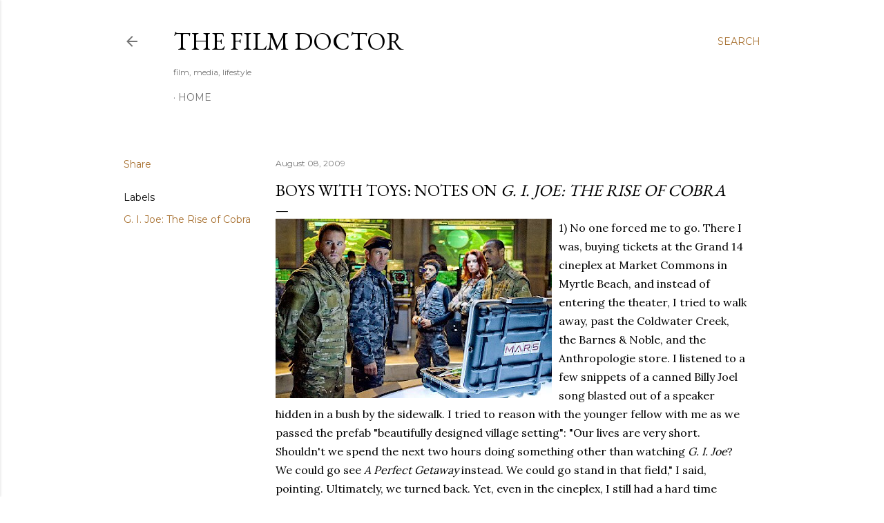

--- FILE ---
content_type: text/html; charset=UTF-8
request_url: https://www.thefilmdoctor.international/2009/08/boys-with-toys-notes-on-g-i-joe-rise-of.html
body_size: 54674
content:
<!DOCTYPE html>
<html dir='ltr' lang='en'>
<head>
<meta content='width=device-width, initial-scale=1' name='viewport'/>
<title>Boys with toys: notes on &lt;i&gt;G. I. Joe: The Rise of Cobra&lt;/i&gt;</title>
<meta content='text/html; charset=UTF-8' http-equiv='Content-Type'/>
<!-- Chrome, Firefox OS and Opera -->
<meta content='#ffffff' name='theme-color'/>
<!-- Windows Phone -->
<meta content='#ffffff' name='msapplication-navbutton-color'/>
<meta content='blogger' name='generator'/>
<link href='https://www.thefilmdoctor.international/favicon.ico' rel='icon' type='image/x-icon'/>
<link href='https://www.thefilmdoctor.international/2009/08/boys-with-toys-notes-on-g-i-joe-rise-of.html' rel='canonical'/>
<link rel="alternate" type="application/atom+xml" title="The Film Doctor - Atom" href="https://www.thefilmdoctor.international/feeds/posts/default" />
<link rel="alternate" type="application/rss+xml" title="The Film Doctor - RSS" href="https://www.thefilmdoctor.international/feeds/posts/default?alt=rss" />
<link rel="service.post" type="application/atom+xml" title="The Film Doctor - Atom" href="https://www.blogger.com/feeds/7704583061723470804/posts/default" />

<link rel="alternate" type="application/atom+xml" title="The Film Doctor - Atom" href="https://www.thefilmdoctor.international/feeds/4195988259633174536/comments/default" />
<!--Can't find substitution for tag [blog.ieCssRetrofitLinks]-->
<link href='https://blogger.googleusercontent.com/img/b/R29vZ2xl/AVvXsEjbYZHA2WnrmS-7NGCxBwvE1_Sb79LxZryzKSRgBQoJryk7KdsmnT6b9cGoNSYUxyexam2MnjhBGErAmU1yLSUGp2cyHIPrDfAK-gjisfDSoI3T7eU4mAkiDZApStRnS66glVP_HnclBSI/s400/gijoe2.jpg' rel='image_src'/>
<meta content='https://www.thefilmdoctor.international/2009/08/boys-with-toys-notes-on-g-i-joe-rise-of.html' property='og:url'/>
<meta content='Boys with toys: notes on &lt;i&gt;G. I. Joe: The Rise of Cobra&lt;/i&gt;' property='og:title'/>
<meta content='1) No one forced me to go.  There I was, buying tickets at the Grand 14 cineplex at Market Commons in Myrtle Beach, and instead of entering ...' property='og:description'/>
<meta content='https://blogger.googleusercontent.com/img/b/R29vZ2xl/AVvXsEjbYZHA2WnrmS-7NGCxBwvE1_Sb79LxZryzKSRgBQoJryk7KdsmnT6b9cGoNSYUxyexam2MnjhBGErAmU1yLSUGp2cyHIPrDfAK-gjisfDSoI3T7eU4mAkiDZApStRnS66glVP_HnclBSI/w1200-h630-p-k-no-nu/gijoe2.jpg' property='og:image'/>
<style type='text/css'>@font-face{font-family:'EB Garamond';font-style:normal;font-weight:400;font-display:swap;src:url(//fonts.gstatic.com/s/ebgaramond/v32/SlGDmQSNjdsmc35JDF1K5E55YMjF_7DPuGi-6_RkCY9_WamXgHlIbvw.woff2)format('woff2');unicode-range:U+0460-052F,U+1C80-1C8A,U+20B4,U+2DE0-2DFF,U+A640-A69F,U+FE2E-FE2F;}@font-face{font-family:'EB Garamond';font-style:normal;font-weight:400;font-display:swap;src:url(//fonts.gstatic.com/s/ebgaramond/v32/SlGDmQSNjdsmc35JDF1K5E55YMjF_7DPuGi-6_RkAI9_WamXgHlIbvw.woff2)format('woff2');unicode-range:U+0301,U+0400-045F,U+0490-0491,U+04B0-04B1,U+2116;}@font-face{font-family:'EB Garamond';font-style:normal;font-weight:400;font-display:swap;src:url(//fonts.gstatic.com/s/ebgaramond/v32/SlGDmQSNjdsmc35JDF1K5E55YMjF_7DPuGi-6_RkCI9_WamXgHlIbvw.woff2)format('woff2');unicode-range:U+1F00-1FFF;}@font-face{font-family:'EB Garamond';font-style:normal;font-weight:400;font-display:swap;src:url(//fonts.gstatic.com/s/ebgaramond/v32/SlGDmQSNjdsmc35JDF1K5E55YMjF_7DPuGi-6_RkB49_WamXgHlIbvw.woff2)format('woff2');unicode-range:U+0370-0377,U+037A-037F,U+0384-038A,U+038C,U+038E-03A1,U+03A3-03FF;}@font-face{font-family:'EB Garamond';font-style:normal;font-weight:400;font-display:swap;src:url(//fonts.gstatic.com/s/ebgaramond/v32/SlGDmQSNjdsmc35JDF1K5E55YMjF_7DPuGi-6_RkC49_WamXgHlIbvw.woff2)format('woff2');unicode-range:U+0102-0103,U+0110-0111,U+0128-0129,U+0168-0169,U+01A0-01A1,U+01AF-01B0,U+0300-0301,U+0303-0304,U+0308-0309,U+0323,U+0329,U+1EA0-1EF9,U+20AB;}@font-face{font-family:'EB Garamond';font-style:normal;font-weight:400;font-display:swap;src:url(//fonts.gstatic.com/s/ebgaramond/v32/SlGDmQSNjdsmc35JDF1K5E55YMjF_7DPuGi-6_RkCo9_WamXgHlIbvw.woff2)format('woff2');unicode-range:U+0100-02BA,U+02BD-02C5,U+02C7-02CC,U+02CE-02D7,U+02DD-02FF,U+0304,U+0308,U+0329,U+1D00-1DBF,U+1E00-1E9F,U+1EF2-1EFF,U+2020,U+20A0-20AB,U+20AD-20C0,U+2113,U+2C60-2C7F,U+A720-A7FF;}@font-face{font-family:'EB Garamond';font-style:normal;font-weight:400;font-display:swap;src:url(//fonts.gstatic.com/s/ebgaramond/v32/SlGDmQSNjdsmc35JDF1K5E55YMjF_7DPuGi-6_RkBI9_WamXgHlI.woff2)format('woff2');unicode-range:U+0000-00FF,U+0131,U+0152-0153,U+02BB-02BC,U+02C6,U+02DA,U+02DC,U+0304,U+0308,U+0329,U+2000-206F,U+20AC,U+2122,U+2191,U+2193,U+2212,U+2215,U+FEFF,U+FFFD;}@font-face{font-family:'Lora';font-style:normal;font-weight:400;font-display:swap;src:url(//fonts.gstatic.com/s/lora/v37/0QI6MX1D_JOuGQbT0gvTJPa787weuxJMkq18ndeYxZ2JTg.woff2)format('woff2');unicode-range:U+0460-052F,U+1C80-1C8A,U+20B4,U+2DE0-2DFF,U+A640-A69F,U+FE2E-FE2F;}@font-face{font-family:'Lora';font-style:normal;font-weight:400;font-display:swap;src:url(//fonts.gstatic.com/s/lora/v37/0QI6MX1D_JOuGQbT0gvTJPa787weuxJFkq18ndeYxZ2JTg.woff2)format('woff2');unicode-range:U+0301,U+0400-045F,U+0490-0491,U+04B0-04B1,U+2116;}@font-face{font-family:'Lora';font-style:normal;font-weight:400;font-display:swap;src:url(//fonts.gstatic.com/s/lora/v37/0QI6MX1D_JOuGQbT0gvTJPa787weuxI9kq18ndeYxZ2JTg.woff2)format('woff2');unicode-range:U+0302-0303,U+0305,U+0307-0308,U+0310,U+0312,U+0315,U+031A,U+0326-0327,U+032C,U+032F-0330,U+0332-0333,U+0338,U+033A,U+0346,U+034D,U+0391-03A1,U+03A3-03A9,U+03B1-03C9,U+03D1,U+03D5-03D6,U+03F0-03F1,U+03F4-03F5,U+2016-2017,U+2034-2038,U+203C,U+2040,U+2043,U+2047,U+2050,U+2057,U+205F,U+2070-2071,U+2074-208E,U+2090-209C,U+20D0-20DC,U+20E1,U+20E5-20EF,U+2100-2112,U+2114-2115,U+2117-2121,U+2123-214F,U+2190,U+2192,U+2194-21AE,U+21B0-21E5,U+21F1-21F2,U+21F4-2211,U+2213-2214,U+2216-22FF,U+2308-230B,U+2310,U+2319,U+231C-2321,U+2336-237A,U+237C,U+2395,U+239B-23B7,U+23D0,U+23DC-23E1,U+2474-2475,U+25AF,U+25B3,U+25B7,U+25BD,U+25C1,U+25CA,U+25CC,U+25FB,U+266D-266F,U+27C0-27FF,U+2900-2AFF,U+2B0E-2B11,U+2B30-2B4C,U+2BFE,U+3030,U+FF5B,U+FF5D,U+1D400-1D7FF,U+1EE00-1EEFF;}@font-face{font-family:'Lora';font-style:normal;font-weight:400;font-display:swap;src:url(//fonts.gstatic.com/s/lora/v37/0QI6MX1D_JOuGQbT0gvTJPa787weuxIvkq18ndeYxZ2JTg.woff2)format('woff2');unicode-range:U+0001-000C,U+000E-001F,U+007F-009F,U+20DD-20E0,U+20E2-20E4,U+2150-218F,U+2190,U+2192,U+2194-2199,U+21AF,U+21E6-21F0,U+21F3,U+2218-2219,U+2299,U+22C4-22C6,U+2300-243F,U+2440-244A,U+2460-24FF,U+25A0-27BF,U+2800-28FF,U+2921-2922,U+2981,U+29BF,U+29EB,U+2B00-2BFF,U+4DC0-4DFF,U+FFF9-FFFB,U+10140-1018E,U+10190-1019C,U+101A0,U+101D0-101FD,U+102E0-102FB,U+10E60-10E7E,U+1D2C0-1D2D3,U+1D2E0-1D37F,U+1F000-1F0FF,U+1F100-1F1AD,U+1F1E6-1F1FF,U+1F30D-1F30F,U+1F315,U+1F31C,U+1F31E,U+1F320-1F32C,U+1F336,U+1F378,U+1F37D,U+1F382,U+1F393-1F39F,U+1F3A7-1F3A8,U+1F3AC-1F3AF,U+1F3C2,U+1F3C4-1F3C6,U+1F3CA-1F3CE,U+1F3D4-1F3E0,U+1F3ED,U+1F3F1-1F3F3,U+1F3F5-1F3F7,U+1F408,U+1F415,U+1F41F,U+1F426,U+1F43F,U+1F441-1F442,U+1F444,U+1F446-1F449,U+1F44C-1F44E,U+1F453,U+1F46A,U+1F47D,U+1F4A3,U+1F4B0,U+1F4B3,U+1F4B9,U+1F4BB,U+1F4BF,U+1F4C8-1F4CB,U+1F4D6,U+1F4DA,U+1F4DF,U+1F4E3-1F4E6,U+1F4EA-1F4ED,U+1F4F7,U+1F4F9-1F4FB,U+1F4FD-1F4FE,U+1F503,U+1F507-1F50B,U+1F50D,U+1F512-1F513,U+1F53E-1F54A,U+1F54F-1F5FA,U+1F610,U+1F650-1F67F,U+1F687,U+1F68D,U+1F691,U+1F694,U+1F698,U+1F6AD,U+1F6B2,U+1F6B9-1F6BA,U+1F6BC,U+1F6C6-1F6CF,U+1F6D3-1F6D7,U+1F6E0-1F6EA,U+1F6F0-1F6F3,U+1F6F7-1F6FC,U+1F700-1F7FF,U+1F800-1F80B,U+1F810-1F847,U+1F850-1F859,U+1F860-1F887,U+1F890-1F8AD,U+1F8B0-1F8BB,U+1F8C0-1F8C1,U+1F900-1F90B,U+1F93B,U+1F946,U+1F984,U+1F996,U+1F9E9,U+1FA00-1FA6F,U+1FA70-1FA7C,U+1FA80-1FA89,U+1FA8F-1FAC6,U+1FACE-1FADC,U+1FADF-1FAE9,U+1FAF0-1FAF8,U+1FB00-1FBFF;}@font-face{font-family:'Lora';font-style:normal;font-weight:400;font-display:swap;src:url(//fonts.gstatic.com/s/lora/v37/0QI6MX1D_JOuGQbT0gvTJPa787weuxJOkq18ndeYxZ2JTg.woff2)format('woff2');unicode-range:U+0102-0103,U+0110-0111,U+0128-0129,U+0168-0169,U+01A0-01A1,U+01AF-01B0,U+0300-0301,U+0303-0304,U+0308-0309,U+0323,U+0329,U+1EA0-1EF9,U+20AB;}@font-face{font-family:'Lora';font-style:normal;font-weight:400;font-display:swap;src:url(//fonts.gstatic.com/s/lora/v37/0QI6MX1D_JOuGQbT0gvTJPa787weuxJPkq18ndeYxZ2JTg.woff2)format('woff2');unicode-range:U+0100-02BA,U+02BD-02C5,U+02C7-02CC,U+02CE-02D7,U+02DD-02FF,U+0304,U+0308,U+0329,U+1D00-1DBF,U+1E00-1E9F,U+1EF2-1EFF,U+2020,U+20A0-20AB,U+20AD-20C0,U+2113,U+2C60-2C7F,U+A720-A7FF;}@font-face{font-family:'Lora';font-style:normal;font-weight:400;font-display:swap;src:url(//fonts.gstatic.com/s/lora/v37/0QI6MX1D_JOuGQbT0gvTJPa787weuxJBkq18ndeYxZ0.woff2)format('woff2');unicode-range:U+0000-00FF,U+0131,U+0152-0153,U+02BB-02BC,U+02C6,U+02DA,U+02DC,U+0304,U+0308,U+0329,U+2000-206F,U+20AC,U+2122,U+2191,U+2193,U+2212,U+2215,U+FEFF,U+FFFD;}@font-face{font-family:'Montserrat';font-style:normal;font-weight:400;font-display:swap;src:url(//fonts.gstatic.com/s/montserrat/v31/JTUSjIg1_i6t8kCHKm459WRhyyTh89ZNpQ.woff2)format('woff2');unicode-range:U+0460-052F,U+1C80-1C8A,U+20B4,U+2DE0-2DFF,U+A640-A69F,U+FE2E-FE2F;}@font-face{font-family:'Montserrat';font-style:normal;font-weight:400;font-display:swap;src:url(//fonts.gstatic.com/s/montserrat/v31/JTUSjIg1_i6t8kCHKm459W1hyyTh89ZNpQ.woff2)format('woff2');unicode-range:U+0301,U+0400-045F,U+0490-0491,U+04B0-04B1,U+2116;}@font-face{font-family:'Montserrat';font-style:normal;font-weight:400;font-display:swap;src:url(//fonts.gstatic.com/s/montserrat/v31/JTUSjIg1_i6t8kCHKm459WZhyyTh89ZNpQ.woff2)format('woff2');unicode-range:U+0102-0103,U+0110-0111,U+0128-0129,U+0168-0169,U+01A0-01A1,U+01AF-01B0,U+0300-0301,U+0303-0304,U+0308-0309,U+0323,U+0329,U+1EA0-1EF9,U+20AB;}@font-face{font-family:'Montserrat';font-style:normal;font-weight:400;font-display:swap;src:url(//fonts.gstatic.com/s/montserrat/v31/JTUSjIg1_i6t8kCHKm459WdhyyTh89ZNpQ.woff2)format('woff2');unicode-range:U+0100-02BA,U+02BD-02C5,U+02C7-02CC,U+02CE-02D7,U+02DD-02FF,U+0304,U+0308,U+0329,U+1D00-1DBF,U+1E00-1E9F,U+1EF2-1EFF,U+2020,U+20A0-20AB,U+20AD-20C0,U+2113,U+2C60-2C7F,U+A720-A7FF;}@font-face{font-family:'Montserrat';font-style:normal;font-weight:400;font-display:swap;src:url(//fonts.gstatic.com/s/montserrat/v31/JTUSjIg1_i6t8kCHKm459WlhyyTh89Y.woff2)format('woff2');unicode-range:U+0000-00FF,U+0131,U+0152-0153,U+02BB-02BC,U+02C6,U+02DA,U+02DC,U+0304,U+0308,U+0329,U+2000-206F,U+20AC,U+2122,U+2191,U+2193,U+2212,U+2215,U+FEFF,U+FFFD;}@font-face{font-family:'Montserrat';font-style:normal;font-weight:700;font-display:swap;src:url(//fonts.gstatic.com/s/montserrat/v31/JTUSjIg1_i6t8kCHKm459WRhyyTh89ZNpQ.woff2)format('woff2');unicode-range:U+0460-052F,U+1C80-1C8A,U+20B4,U+2DE0-2DFF,U+A640-A69F,U+FE2E-FE2F;}@font-face{font-family:'Montserrat';font-style:normal;font-weight:700;font-display:swap;src:url(//fonts.gstatic.com/s/montserrat/v31/JTUSjIg1_i6t8kCHKm459W1hyyTh89ZNpQ.woff2)format('woff2');unicode-range:U+0301,U+0400-045F,U+0490-0491,U+04B0-04B1,U+2116;}@font-face{font-family:'Montserrat';font-style:normal;font-weight:700;font-display:swap;src:url(//fonts.gstatic.com/s/montserrat/v31/JTUSjIg1_i6t8kCHKm459WZhyyTh89ZNpQ.woff2)format('woff2');unicode-range:U+0102-0103,U+0110-0111,U+0128-0129,U+0168-0169,U+01A0-01A1,U+01AF-01B0,U+0300-0301,U+0303-0304,U+0308-0309,U+0323,U+0329,U+1EA0-1EF9,U+20AB;}@font-face{font-family:'Montserrat';font-style:normal;font-weight:700;font-display:swap;src:url(//fonts.gstatic.com/s/montserrat/v31/JTUSjIg1_i6t8kCHKm459WdhyyTh89ZNpQ.woff2)format('woff2');unicode-range:U+0100-02BA,U+02BD-02C5,U+02C7-02CC,U+02CE-02D7,U+02DD-02FF,U+0304,U+0308,U+0329,U+1D00-1DBF,U+1E00-1E9F,U+1EF2-1EFF,U+2020,U+20A0-20AB,U+20AD-20C0,U+2113,U+2C60-2C7F,U+A720-A7FF;}@font-face{font-family:'Montserrat';font-style:normal;font-weight:700;font-display:swap;src:url(//fonts.gstatic.com/s/montserrat/v31/JTUSjIg1_i6t8kCHKm459WlhyyTh89Y.woff2)format('woff2');unicode-range:U+0000-00FF,U+0131,U+0152-0153,U+02BB-02BC,U+02C6,U+02DA,U+02DC,U+0304,U+0308,U+0329,U+2000-206F,U+20AC,U+2122,U+2191,U+2193,U+2212,U+2215,U+FEFF,U+FFFD;}</style>
<style id='page-skin-1' type='text/css'><!--
/*! normalize.css v3.0.1 | MIT License | git.io/normalize */html{font-family:sans-serif;-ms-text-size-adjust:100%;-webkit-text-size-adjust:100%}body{margin:0}article,aside,details,figcaption,figure,footer,header,hgroup,main,nav,section,summary{display:block}audio,canvas,progress,video{display:inline-block;vertical-align:baseline}audio:not([controls]){display:none;height:0}[hidden],template{display:none}a{background:transparent}a:active,a:hover{outline:0}abbr[title]{border-bottom:1px dotted}b,strong{font-weight:bold}dfn{font-style:italic}h1{font-size:2em;margin:.67em 0}mark{background:#ff0;color:#000}small{font-size:80%}sub,sup{font-size:75%;line-height:0;position:relative;vertical-align:baseline}sup{top:-0.5em}sub{bottom:-0.25em}img{border:0}svg:not(:root){overflow:hidden}figure{margin:1em 40px}hr{-moz-box-sizing:content-box;box-sizing:content-box;height:0}pre{overflow:auto}code,kbd,pre,samp{font-family:monospace,monospace;font-size:1em}button,input,optgroup,select,textarea{color:inherit;font:inherit;margin:0}button{overflow:visible}button,select{text-transform:none}button,html input[type="button"],input[type="reset"],input[type="submit"]{-webkit-appearance:button;cursor:pointer}button[disabled],html input[disabled]{cursor:default}button::-moz-focus-inner,input::-moz-focus-inner{border:0;padding:0}input{line-height:normal}input[type="checkbox"],input[type="radio"]{box-sizing:border-box;padding:0}input[type="number"]::-webkit-inner-spin-button,input[type="number"]::-webkit-outer-spin-button{height:auto}input[type="search"]{-webkit-appearance:textfield;-moz-box-sizing:content-box;-webkit-box-sizing:content-box;box-sizing:content-box}input[type="search"]::-webkit-search-cancel-button,input[type="search"]::-webkit-search-decoration{-webkit-appearance:none}fieldset{border:1px solid #c0c0c0;margin:0 2px;padding:.35em .625em .75em}legend{border:0;padding:0}textarea{overflow:auto}optgroup{font-weight:bold}table{border-collapse:collapse;border-spacing:0}td,th{padding:0}
/*!************************************************
* Blogger Template Style
* Name: Soho
**************************************************/
body{
overflow-wrap:break-word;
word-break:break-word;
word-wrap:break-word
}
.hidden{
display:none
}
.invisible{
visibility:hidden
}
.container::after,.float-container::after{
clear:both;
content:"";
display:table
}
.clearboth{
clear:both
}
#comments .comment .comment-actions,.subscribe-popup .FollowByEmail .follow-by-email-submit{
background:0 0;
border:0;
box-shadow:none;
color:#a87131;
cursor:pointer;
font-size:14px;
font-weight:700;
outline:0;
text-decoration:none;
text-transform:uppercase;
width:auto
}
.dim-overlay{
background-color:rgba(0,0,0,.54);
height:100vh;
left:0;
position:fixed;
top:0;
width:100%
}
#sharing-dim-overlay{
background-color:transparent
}
input::-ms-clear{
display:none
}
.blogger-logo,.svg-icon-24.blogger-logo{
fill:#ff9800;
opacity:1
}
.loading-spinner-large{
-webkit-animation:mspin-rotate 1.568s infinite linear;
animation:mspin-rotate 1.568s infinite linear;
height:48px;
overflow:hidden;
position:absolute;
width:48px;
z-index:200
}
.loading-spinner-large>div{
-webkit-animation:mspin-revrot 5332ms infinite steps(4);
animation:mspin-revrot 5332ms infinite steps(4)
}
.loading-spinner-large>div>div{
-webkit-animation:mspin-singlecolor-large-film 1333ms infinite steps(81);
animation:mspin-singlecolor-large-film 1333ms infinite steps(81);
background-size:100%;
height:48px;
width:3888px
}
.mspin-black-large>div>div,.mspin-grey_54-large>div>div{
background-image:url(https://www.blogblog.com/indie/mspin_black_large.svg)
}
.mspin-white-large>div>div{
background-image:url(https://www.blogblog.com/indie/mspin_white_large.svg)
}
.mspin-grey_54-large{
opacity:.54
}
@-webkit-keyframes mspin-singlecolor-large-film{
from{
-webkit-transform:translateX(0);
transform:translateX(0)
}
to{
-webkit-transform:translateX(-3888px);
transform:translateX(-3888px)
}
}
@keyframes mspin-singlecolor-large-film{
from{
-webkit-transform:translateX(0);
transform:translateX(0)
}
to{
-webkit-transform:translateX(-3888px);
transform:translateX(-3888px)
}
}
@-webkit-keyframes mspin-rotate{
from{
-webkit-transform:rotate(0);
transform:rotate(0)
}
to{
-webkit-transform:rotate(360deg);
transform:rotate(360deg)
}
}
@keyframes mspin-rotate{
from{
-webkit-transform:rotate(0);
transform:rotate(0)
}
to{
-webkit-transform:rotate(360deg);
transform:rotate(360deg)
}
}
@-webkit-keyframes mspin-revrot{
from{
-webkit-transform:rotate(0);
transform:rotate(0)
}
to{
-webkit-transform:rotate(-360deg);
transform:rotate(-360deg)
}
}
@keyframes mspin-revrot{
from{
-webkit-transform:rotate(0);
transform:rotate(0)
}
to{
-webkit-transform:rotate(-360deg);
transform:rotate(-360deg)
}
}
.skip-navigation{
background-color:#fff;
box-sizing:border-box;
color:#000;
display:block;
height:0;
left:0;
line-height:50px;
overflow:hidden;
padding-top:0;
position:fixed;
text-align:center;
top:0;
-webkit-transition:box-shadow .3s,height .3s,padding-top .3s;
transition:box-shadow .3s,height .3s,padding-top .3s;
width:100%;
z-index:900
}
.skip-navigation:focus{
box-shadow:0 4px 5px 0 rgba(0,0,0,.14),0 1px 10px 0 rgba(0,0,0,.12),0 2px 4px -1px rgba(0,0,0,.2);
height:50px
}
#main{
outline:0
}
.main-heading{
position:absolute;
clip:rect(1px,1px,1px,1px);
padding:0;
border:0;
height:1px;
width:1px;
overflow:hidden
}
.Attribution{
margin-top:1em;
text-align:center
}
.Attribution .blogger img,.Attribution .blogger svg{
vertical-align:bottom
}
.Attribution .blogger img{
margin-right:.5em
}
.Attribution div{
line-height:24px;
margin-top:.5em
}
.Attribution .copyright,.Attribution .image-attribution{
font-size:.7em;
margin-top:1.5em
}
.BLOG_mobile_video_class{
display:none
}
.bg-photo{
background-attachment:scroll!important
}
body .CSS_LIGHTBOX{
z-index:900
}
.extendable .show-less,.extendable .show-more{
border-color:#a87131;
color:#a87131;
margin-top:8px
}
.extendable .show-less.hidden,.extendable .show-more.hidden{
display:none
}
.inline-ad{
display:none;
max-width:100%;
overflow:hidden
}
.adsbygoogle{
display:block
}
#cookieChoiceInfo{
bottom:0;
top:auto
}
iframe.b-hbp-video{
border:0
}
.post-body img{
max-width:100%
}
.post-body iframe{
max-width:100%
}
.post-body a[imageanchor="1"]{
display:inline-block
}
.byline{
margin-right:1em
}
.byline:last-child{
margin-right:0
}
.link-copied-dialog{
max-width:520px;
outline:0
}
.link-copied-dialog .modal-dialog-buttons{
margin-top:8px
}
.link-copied-dialog .goog-buttonset-default{
background:0 0;
border:0
}
.link-copied-dialog .goog-buttonset-default:focus{
outline:0
}
.paging-control-container{
margin-bottom:16px
}
.paging-control-container .paging-control{
display:inline-block
}
.paging-control-container .comment-range-text::after,.paging-control-container .paging-control{
color:#a87131
}
.paging-control-container .comment-range-text,.paging-control-container .paging-control{
margin-right:8px
}
.paging-control-container .comment-range-text::after,.paging-control-container .paging-control::after{
content:"\b7";
cursor:default;
padding-left:8px;
pointer-events:none
}
.paging-control-container .comment-range-text:last-child::after,.paging-control-container .paging-control:last-child::after{
content:none
}
.byline.reactions iframe{
height:20px
}
.b-notification{
color:#000;
background-color:#fff;
border-bottom:solid 1px #000;
box-sizing:border-box;
padding:16px 32px;
text-align:center
}
.b-notification.visible{
-webkit-transition:margin-top .3s cubic-bezier(.4,0,.2,1);
transition:margin-top .3s cubic-bezier(.4,0,.2,1)
}
.b-notification.invisible{
position:absolute
}
.b-notification-close{
position:absolute;
right:8px;
top:8px
}
.no-posts-message{
line-height:40px;
text-align:center
}
@media screen and (max-width:1162px){
body.item-view .post-body a[imageanchor="1"][style*="float: left;"],body.item-view .post-body a[imageanchor="1"][style*="float: right;"]{
float:none!important;
clear:none!important
}
body.item-view .post-body a[imageanchor="1"] img{
display:block;
height:auto;
margin:0 auto
}
body.item-view .post-body>.separator:first-child>a[imageanchor="1"]:first-child{
margin-top:20px
}
.post-body a[imageanchor]{
display:block
}
body.item-view .post-body a[imageanchor="1"]{
margin-left:0!important;
margin-right:0!important
}
body.item-view .post-body a[imageanchor="1"]+a[imageanchor="1"]{
margin-top:16px
}
}
.item-control{
display:none
}
#comments{
border-top:1px dashed rgba(0,0,0,.54);
margin-top:20px;
padding:20px
}
#comments .comment-thread ol{
margin:0;
padding-left:0;
padding-left:0
}
#comments .comment .comment-replybox-single,#comments .comment-thread .comment-replies{
margin-left:60px
}
#comments .comment-thread .thread-count{
display:none
}
#comments .comment{
list-style-type:none;
padding:0 0 30px;
position:relative
}
#comments .comment .comment{
padding-bottom:8px
}
.comment .avatar-image-container{
position:absolute
}
.comment .avatar-image-container img{
border-radius:50%
}
.avatar-image-container svg,.comment .avatar-image-container .avatar-icon{
border-radius:50%;
border:solid 1px #000000;
box-sizing:border-box;
fill:#000000;
height:35px;
margin:0;
padding:7px;
width:35px
}
.comment .comment-block{
margin-top:10px;
margin-left:60px;
padding-bottom:0
}
#comments .comment-author-header-wrapper{
margin-left:40px
}
#comments .comment .thread-expanded .comment-block{
padding-bottom:20px
}
#comments .comment .comment-header .user,#comments .comment .comment-header .user a{
color:#000000;
font-style:normal;
font-weight:700
}
#comments .comment .comment-actions{
bottom:0;
margin-bottom:15px;
position:absolute
}
#comments .comment .comment-actions>*{
margin-right:8px
}
#comments .comment .comment-header .datetime{
bottom:0;
color:rgba(0, 0, 0, 0.54);
display:inline-block;
font-size:13px;
font-style:italic;
margin-left:8px
}
#comments .comment .comment-footer .comment-timestamp a,#comments .comment .comment-header .datetime a{
color:rgba(0, 0, 0, 0.54)
}
#comments .comment .comment-content,.comment .comment-body{
margin-top:12px;
word-break:break-word
}
.comment-body{
margin-bottom:12px
}
#comments.embed[data-num-comments="0"]{
border:0;
margin-top:0;
padding-top:0
}
#comments.embed[data-num-comments="0"] #comment-post-message,#comments.embed[data-num-comments="0"] div.comment-form>p,#comments.embed[data-num-comments="0"] p.comment-footer{
display:none
}
#comment-editor-src{
display:none
}
.comments .comments-content .loadmore.loaded{
max-height:0;
opacity:0;
overflow:hidden
}
.extendable .remaining-items{
height:0;
overflow:hidden;
-webkit-transition:height .3s cubic-bezier(.4,0,.2,1);
transition:height .3s cubic-bezier(.4,0,.2,1)
}
.extendable .remaining-items.expanded{
height:auto
}
.svg-icon-24,.svg-icon-24-button{
cursor:pointer;
height:24px;
width:24px;
min-width:24px
}
.touch-icon{
margin:-12px;
padding:12px
}
.touch-icon:active,.touch-icon:focus{
background-color:rgba(153,153,153,.4);
border-radius:50%
}
svg:not(:root).touch-icon{
overflow:visible
}
html[dir=rtl] .rtl-reversible-icon{
-webkit-transform:scaleX(-1);
-ms-transform:scaleX(-1);
transform:scaleX(-1)
}
.svg-icon-24-button,.touch-icon-button{
background:0 0;
border:0;
margin:0;
outline:0;
padding:0
}
.touch-icon-button .touch-icon:active,.touch-icon-button .touch-icon:focus{
background-color:transparent
}
.touch-icon-button:active .touch-icon,.touch-icon-button:focus .touch-icon{
background-color:rgba(153,153,153,.4);
border-radius:50%
}
.Profile .default-avatar-wrapper .avatar-icon{
border-radius:50%;
border:solid 1px #000000;
box-sizing:border-box;
fill:#000000;
margin:0
}
.Profile .individual .default-avatar-wrapper .avatar-icon{
padding:25px
}
.Profile .individual .avatar-icon,.Profile .individual .profile-img{
height:120px;
width:120px
}
.Profile .team .default-avatar-wrapper .avatar-icon{
padding:8px
}
.Profile .team .avatar-icon,.Profile .team .default-avatar-wrapper,.Profile .team .profile-img{
height:40px;
width:40px
}
.snippet-container{
margin:0;
position:relative;
overflow:hidden
}
.snippet-fade{
bottom:0;
box-sizing:border-box;
position:absolute;
width:96px
}
.snippet-fade{
right:0
}
.snippet-fade:after{
content:"\2026"
}
.snippet-fade:after{
float:right
}
.centered-top-container.sticky{
left:0;
position:fixed;
right:0;
top:0;
width:auto;
z-index:50;
-webkit-transition-property:opacity,-webkit-transform;
transition-property:opacity,-webkit-transform;
transition-property:transform,opacity;
transition-property:transform,opacity,-webkit-transform;
-webkit-transition-duration:.2s;
transition-duration:.2s;
-webkit-transition-timing-function:cubic-bezier(.4,0,.2,1);
transition-timing-function:cubic-bezier(.4,0,.2,1)
}
.centered-top-placeholder{
display:none
}
.collapsed-header .centered-top-placeholder{
display:block
}
.centered-top-container .Header .replaced h1,.centered-top-placeholder .Header .replaced h1{
display:none
}
.centered-top-container.sticky .Header .replaced h1{
display:block
}
.centered-top-container.sticky .Header .header-widget{
background:0 0
}
.centered-top-container.sticky .Header .header-image-wrapper{
display:none
}
.centered-top-container img,.centered-top-placeholder img{
max-width:100%
}
.collapsible{
-webkit-transition:height .3s cubic-bezier(.4,0,.2,1);
transition:height .3s cubic-bezier(.4,0,.2,1)
}
.collapsible,.collapsible>summary{
display:block;
overflow:hidden
}
.collapsible>:not(summary){
display:none
}
.collapsible[open]>:not(summary){
display:block
}
.collapsible:focus,.collapsible>summary:focus{
outline:0
}
.collapsible>summary{
cursor:pointer;
display:block;
padding:0
}
.collapsible:focus>summary,.collapsible>summary:focus{
background-color:transparent
}
.collapsible>summary::-webkit-details-marker{
display:none
}
.collapsible-title{
-webkit-box-align:center;
-webkit-align-items:center;
-ms-flex-align:center;
align-items:center;
display:-webkit-box;
display:-webkit-flex;
display:-ms-flexbox;
display:flex
}
.collapsible-title .title{
-webkit-box-flex:1;
-webkit-flex:1 1 auto;
-ms-flex:1 1 auto;
flex:1 1 auto;
-webkit-box-ordinal-group:1;
-webkit-order:0;
-ms-flex-order:0;
order:0;
overflow:hidden;
text-overflow:ellipsis;
white-space:nowrap
}
.collapsible-title .chevron-down,.collapsible[open] .collapsible-title .chevron-up{
display:block
}
.collapsible-title .chevron-up,.collapsible[open] .collapsible-title .chevron-down{
display:none
}
.flat-button{
cursor:pointer;
display:inline-block;
font-weight:700;
text-transform:uppercase;
border-radius:2px;
padding:8px;
margin:-8px
}
.flat-icon-button{
background:0 0;
border:0;
margin:0;
outline:0;
padding:0;
margin:-12px;
padding:12px;
cursor:pointer;
box-sizing:content-box;
display:inline-block;
line-height:0
}
.flat-icon-button,.flat-icon-button .splash-wrapper{
border-radius:50%
}
.flat-icon-button .splash.animate{
-webkit-animation-duration:.3s;
animation-duration:.3s
}
.overflowable-container{
max-height:28px;
overflow:hidden;
position:relative
}
.overflow-button{
cursor:pointer
}
#overflowable-dim-overlay{
background:0 0
}
.overflow-popup{
box-shadow:0 2px 2px 0 rgba(0,0,0,.14),0 3px 1px -2px rgba(0,0,0,.2),0 1px 5px 0 rgba(0,0,0,.12);
background-color:#ffffff;
left:0;
max-width:calc(100% - 32px);
position:absolute;
top:0;
visibility:hidden;
z-index:101
}
.overflow-popup ul{
list-style:none
}
.overflow-popup .tabs li,.overflow-popup li{
display:block;
height:auto
}
.overflow-popup .tabs li{
padding-left:0;
padding-right:0
}
.overflow-button.hidden,.overflow-popup .tabs li.hidden,.overflow-popup li.hidden{
display:none
}
.search{
display:-webkit-box;
display:-webkit-flex;
display:-ms-flexbox;
display:flex;
line-height:24px;
width:24px
}
.search.focused{
width:100%
}
.search.focused .section{
width:100%
}
.search form{
z-index:101
}
.search h3{
display:none
}
.search form{
display:-webkit-box;
display:-webkit-flex;
display:-ms-flexbox;
display:flex;
-webkit-box-flex:1;
-webkit-flex:1 0 0;
-ms-flex:1 0 0px;
flex:1 0 0;
border-bottom:solid 1px transparent;
padding-bottom:8px
}
.search form>*{
display:none
}
.search.focused form>*{
display:block
}
.search .search-input label{
display:none
}
.centered-top-placeholder.cloned .search form{
z-index:30
}
.search.focused form{
border-color:rgba(0, 0, 0, 0.54);
position:relative;
width:auto
}
.collapsed-header .centered-top-container .search.focused form{
border-bottom-color:transparent
}
.search-expand{
-webkit-box-flex:0;
-webkit-flex:0 0 auto;
-ms-flex:0 0 auto;
flex:0 0 auto
}
.search-expand-text{
display:none
}
.search-close{
display:inline;
vertical-align:middle
}
.search-input{
-webkit-box-flex:1;
-webkit-flex:1 0 1px;
-ms-flex:1 0 1px;
flex:1 0 1px
}
.search-input input{
background:0 0;
border:0;
box-sizing:border-box;
color:rgba(0, 0, 0, 0.54);
display:inline-block;
outline:0;
width:calc(100% - 48px)
}
.search-input input.no-cursor{
color:transparent;
text-shadow:0 0 0 rgba(0, 0, 0, 0.54)
}
.collapsed-header .centered-top-container .search-action,.collapsed-header .centered-top-container .search-input input{
color:rgba(0, 0, 0, 0.54)
}
.collapsed-header .centered-top-container .search-input input.no-cursor{
color:transparent;
text-shadow:0 0 0 rgba(0, 0, 0, 0.54)
}
.collapsed-header .centered-top-container .search-input input.no-cursor:focus,.search-input input.no-cursor:focus{
outline:0
}
.search-focused>*{
visibility:hidden
}
.search-focused .search,.search-focused .search-icon{
visibility:visible
}
.search.focused .search-action{
display:block
}
.search.focused .search-action:disabled{
opacity:.3
}
.widget.Sharing .sharing-button{
display:none
}
.widget.Sharing .sharing-buttons li{
padding:0
}
.widget.Sharing .sharing-buttons li span{
display:none
}
.post-share-buttons{
position:relative
}
.centered-bottom .share-buttons .svg-icon-24,.share-buttons .svg-icon-24{
fill:#000000
}
.sharing-open.touch-icon-button:active .touch-icon,.sharing-open.touch-icon-button:focus .touch-icon{
background-color:transparent
}
.share-buttons{
background-color:#ffffff;
border-radius:2px;
box-shadow:0 2px 2px 0 rgba(0,0,0,.14),0 3px 1px -2px rgba(0,0,0,.2),0 1px 5px 0 rgba(0,0,0,.12);
color:#000000;
list-style:none;
margin:0;
padding:8px 0;
position:absolute;
top:-11px;
min-width:200px;
z-index:101
}
.share-buttons.hidden{
display:none
}
.sharing-button{
background:0 0;
border:0;
margin:0;
outline:0;
padding:0;
cursor:pointer
}
.share-buttons li{
margin:0;
height:48px
}
.share-buttons li:last-child{
margin-bottom:0
}
.share-buttons li .sharing-platform-button{
box-sizing:border-box;
cursor:pointer;
display:block;
height:100%;
margin-bottom:0;
padding:0 16px;
position:relative;
width:100%
}
.share-buttons li .sharing-platform-button:focus,.share-buttons li .sharing-platform-button:hover{
background-color:rgba(128,128,128,.1);
outline:0
}
.share-buttons li svg[class*=" sharing-"],.share-buttons li svg[class^=sharing-]{
position:absolute;
top:10px
}
.share-buttons li span.sharing-platform-button{
position:relative;
top:0
}
.share-buttons li .platform-sharing-text{
display:block;
font-size:16px;
line-height:48px;
white-space:nowrap
}
.share-buttons li .platform-sharing-text{
margin-left:56px
}
.sidebar-container{
background-color:#f7f7f7;
max-width:284px;
overflow-y:auto;
-webkit-transition-property:-webkit-transform;
transition-property:-webkit-transform;
transition-property:transform;
transition-property:transform,-webkit-transform;
-webkit-transition-duration:.3s;
transition-duration:.3s;
-webkit-transition-timing-function:cubic-bezier(0,0,.2,1);
transition-timing-function:cubic-bezier(0,0,.2,1);
width:284px;
z-index:101;
-webkit-overflow-scrolling:touch
}
.sidebar-container .navigation{
line-height:0;
padding:16px
}
.sidebar-container .sidebar-back{
cursor:pointer
}
.sidebar-container .widget{
background:0 0;
margin:0 16px;
padding:16px 0
}
.sidebar-container .widget .title{
color:rgba(0, 0, 0, 0.54);
margin:0
}
.sidebar-container .widget ul{
list-style:none;
margin:0;
padding:0
}
.sidebar-container .widget ul ul{
margin-left:1em
}
.sidebar-container .widget li{
font-size:16px;
line-height:normal
}
.sidebar-container .widget+.widget{
border-top:1px dashed rgba(0, 0, 0, 0.54)
}
.BlogArchive li{
margin:16px 0
}
.BlogArchive li:last-child{
margin-bottom:0
}
.Label li a{
display:inline-block
}
.BlogArchive .post-count,.Label .label-count{
float:right;
margin-left:.25em
}
.BlogArchive .post-count::before,.Label .label-count::before{
content:"("
}
.BlogArchive .post-count::after,.Label .label-count::after{
content:")"
}
.widget.Translate .skiptranslate>div{
display:block!important
}
.widget.Profile .profile-link{
display:-webkit-box;
display:-webkit-flex;
display:-ms-flexbox;
display:flex
}
.widget.Profile .team-member .default-avatar-wrapper,.widget.Profile .team-member .profile-img{
-webkit-box-flex:0;
-webkit-flex:0 0 auto;
-ms-flex:0 0 auto;
flex:0 0 auto;
margin-right:1em
}
.widget.Profile .individual .profile-link{
-webkit-box-orient:vertical;
-webkit-box-direction:normal;
-webkit-flex-direction:column;
-ms-flex-direction:column;
flex-direction:column
}
.widget.Profile .team .profile-link .profile-name{
-webkit-align-self:center;
-ms-flex-item-align:center;
align-self:center;
display:block;
-webkit-box-flex:1;
-webkit-flex:1 1 auto;
-ms-flex:1 1 auto;
flex:1 1 auto
}
.dim-overlay{
background-color:rgba(0,0,0,.54);
z-index:100
}
body.sidebar-visible{
overflow-y:hidden
}
@media screen and (max-width:1439px){
.sidebar-container{
bottom:0;
position:fixed;
top:0;
left:0;
right:auto
}
.sidebar-container.sidebar-invisible{
-webkit-transition-timing-function:cubic-bezier(.4,0,.6,1);
transition-timing-function:cubic-bezier(.4,0,.6,1)
}
html[dir=ltr] .sidebar-container.sidebar-invisible{
-webkit-transform:translateX(-284px);
-ms-transform:translateX(-284px);
transform:translateX(-284px)
}
html[dir=rtl] .sidebar-container.sidebar-invisible{
-webkit-transform:translateX(284px);
-ms-transform:translateX(284px);
transform:translateX(284px)
}
}
@media screen and (min-width:1440px){
.sidebar-container{
position:absolute;
top:0;
left:0;
right:auto
}
.sidebar-container .navigation{
display:none
}
}
.dialog{
box-shadow:0 2px 2px 0 rgba(0,0,0,.14),0 3px 1px -2px rgba(0,0,0,.2),0 1px 5px 0 rgba(0,0,0,.12);
background:#ffffff;
box-sizing:border-box;
color:#000000;
padding:30px;
position:fixed;
text-align:center;
width:calc(100% - 24px);
z-index:101
}
.dialog input[type=email],.dialog input[type=text]{
background-color:transparent;
border:0;
border-bottom:solid 1px rgba(0,0,0,.12);
color:#000000;
display:block;
font-family:EB Garamond, serif;
font-size:16px;
line-height:24px;
margin:auto;
padding-bottom:7px;
outline:0;
text-align:center;
width:100%
}
.dialog input[type=email]::-webkit-input-placeholder,.dialog input[type=text]::-webkit-input-placeholder{
color:#000000
}
.dialog input[type=email]::-moz-placeholder,.dialog input[type=text]::-moz-placeholder{
color:#000000
}
.dialog input[type=email]:-ms-input-placeholder,.dialog input[type=text]:-ms-input-placeholder{
color:#000000
}
.dialog input[type=email]::-ms-input-placeholder,.dialog input[type=text]::-ms-input-placeholder{
color:#000000
}
.dialog input[type=email]::placeholder,.dialog input[type=text]::placeholder{
color:#000000
}
.dialog input[type=email]:focus,.dialog input[type=text]:focus{
border-bottom:solid 2px #a87131;
padding-bottom:6px
}
.dialog input.no-cursor{
color:transparent;
text-shadow:0 0 0 #000000
}
.dialog input.no-cursor:focus{
outline:0
}
.dialog input.no-cursor:focus{
outline:0
}
.dialog input[type=submit]{
font-family:EB Garamond, serif
}
.dialog .goog-buttonset-default{
color:#a87131
}
.subscribe-popup{
max-width:364px
}
.subscribe-popup h3{
color:#000000;
font-size:1.8em;
margin-top:0
}
.subscribe-popup .FollowByEmail h3{
display:none
}
.subscribe-popup .FollowByEmail .follow-by-email-submit{
color:#a87131;
display:inline-block;
margin:0 auto;
margin-top:24px;
width:auto;
white-space:normal
}
.subscribe-popup .FollowByEmail .follow-by-email-submit:disabled{
cursor:default;
opacity:.3
}
@media (max-width:800px){
.blog-name div.widget.Subscribe{
margin-bottom:16px
}
body.item-view .blog-name div.widget.Subscribe{
margin:8px auto 16px auto;
width:100%
}
}
body#layout .bg-photo,body#layout .bg-photo-overlay{
display:none
}
body#layout .page_body{
padding:0;
position:relative;
top:0
}
body#layout .page{
display:inline-block;
left:inherit;
position:relative;
vertical-align:top;
width:540px
}
body#layout .centered{
max-width:954px
}
body#layout .navigation{
display:none
}
body#layout .sidebar-container{
display:inline-block;
width:40%
}
body#layout .hamburger-menu,body#layout .search{
display:none
}
body{
background-color:#ffffff;
color:#000000;
font:normal 400 20px EB Garamond, serif;
height:100%;
margin:0;
min-height:100vh
}
h1,h2,h3,h4,h5,h6{
font-weight:400
}
a{
color:#a87131;
text-decoration:none
}
.dim-overlay{
z-index:100
}
body.sidebar-visible .page_body{
overflow-y:scroll
}
.widget .title{
color:rgba(0, 0, 0, 0.54);
font:normal 400 12px Montserrat, sans-serif
}
.extendable .show-less,.extendable .show-more{
color:#a87131;
font:normal 400 12px Montserrat, sans-serif;
margin:12px -8px 0 -8px;
text-transform:uppercase
}
.footer .widget,.main .widget{
margin:50px 0
}
.main .widget .title{
text-transform:uppercase
}
.inline-ad{
display:block;
margin-top:50px
}
.adsbygoogle{
text-align:center
}
.page_body{
display:-webkit-box;
display:-webkit-flex;
display:-ms-flexbox;
display:flex;
-webkit-box-orient:vertical;
-webkit-box-direction:normal;
-webkit-flex-direction:column;
-ms-flex-direction:column;
flex-direction:column;
min-height:100vh;
position:relative;
z-index:20
}
.page_body>*{
-webkit-box-flex:0;
-webkit-flex:0 0 auto;
-ms-flex:0 0 auto;
flex:0 0 auto
}
.page_body>#footer{
margin-top:auto
}
.centered-bottom,.centered-top{
margin:0 32px;
max-width:100%
}
.centered-top{
padding-bottom:12px;
padding-top:12px
}
.sticky .centered-top{
padding-bottom:0;
padding-top:0
}
.centered-top-container,.centered-top-placeholder{
background:#ffffff
}
.centered-top{
display:-webkit-box;
display:-webkit-flex;
display:-ms-flexbox;
display:flex;
-webkit-flex-wrap:wrap;
-ms-flex-wrap:wrap;
flex-wrap:wrap;
-webkit-box-pack:justify;
-webkit-justify-content:space-between;
-ms-flex-pack:justify;
justify-content:space-between;
position:relative
}
.sticky .centered-top{
-webkit-flex-wrap:nowrap;
-ms-flex-wrap:nowrap;
flex-wrap:nowrap
}
.centered-top-container .svg-icon-24,.centered-top-placeholder .svg-icon-24{
fill:rgba(0, 0, 0, 0.54)
}
.back-button-container,.hamburger-menu-container{
-webkit-box-flex:0;
-webkit-flex:0 0 auto;
-ms-flex:0 0 auto;
flex:0 0 auto;
height:48px;
-webkit-box-ordinal-group:2;
-webkit-order:1;
-ms-flex-order:1;
order:1
}
.sticky .back-button-container,.sticky .hamburger-menu-container{
-webkit-box-ordinal-group:2;
-webkit-order:1;
-ms-flex-order:1;
order:1
}
.back-button,.hamburger-menu,.search-expand-icon{
cursor:pointer;
margin-top:0
}
.search{
-webkit-box-align:start;
-webkit-align-items:flex-start;
-ms-flex-align:start;
align-items:flex-start;
-webkit-box-flex:0;
-webkit-flex:0 0 auto;
-ms-flex:0 0 auto;
flex:0 0 auto;
height:48px;
margin-left:24px;
-webkit-box-ordinal-group:4;
-webkit-order:3;
-ms-flex-order:3;
order:3
}
.search,.search.focused{
width:auto
}
.search.focused{
position:static
}
.sticky .search{
display:none;
-webkit-box-ordinal-group:5;
-webkit-order:4;
-ms-flex-order:4;
order:4
}
.search .section{
right:0;
margin-top:12px;
position:absolute;
top:12px;
width:0
}
.sticky .search .section{
top:0
}
.search-expand{
background:0 0;
border:0;
margin:0;
outline:0;
padding:0;
color:#a87131;
cursor:pointer;
-webkit-box-flex:0;
-webkit-flex:0 0 auto;
-ms-flex:0 0 auto;
flex:0 0 auto;
font:normal 400 12px Montserrat, sans-serif;
text-transform:uppercase;
word-break:normal
}
.search.focused .search-expand{
visibility:hidden
}
.search .dim-overlay{
background:0 0
}
.search.focused .section{
max-width:400px
}
.search.focused form{
border-color:rgba(0, 0, 0, 0.54);
height:24px
}
.search.focused .search-input{
display:-webkit-box;
display:-webkit-flex;
display:-ms-flexbox;
display:flex;
-webkit-box-flex:1;
-webkit-flex:1 1 auto;
-ms-flex:1 1 auto;
flex:1 1 auto
}
.search-input input{
-webkit-box-flex:1;
-webkit-flex:1 1 auto;
-ms-flex:1 1 auto;
flex:1 1 auto;
font:normal 400 16px Montserrat, sans-serif
}
.search input[type=submit]{
display:none
}
.subscribe-section-container{
-webkit-box-flex:1;
-webkit-flex:1 0 auto;
-ms-flex:1 0 auto;
flex:1 0 auto;
margin-left:24px;
-webkit-box-ordinal-group:3;
-webkit-order:2;
-ms-flex-order:2;
order:2;
text-align:right
}
.sticky .subscribe-section-container{
-webkit-box-flex:0;
-webkit-flex:0 0 auto;
-ms-flex:0 0 auto;
flex:0 0 auto;
-webkit-box-ordinal-group:4;
-webkit-order:3;
-ms-flex-order:3;
order:3
}
.subscribe-button{
background:0 0;
border:0;
margin:0;
outline:0;
padding:0;
color:#a87131;
cursor:pointer;
display:inline-block;
font:normal 400 12px Montserrat, sans-serif;
line-height:48px;
margin:0;
text-transform:uppercase;
word-break:normal
}
.subscribe-popup h3{
color:rgba(0, 0, 0, 0.54);
font:normal 400 12px Montserrat, sans-serif;
margin-bottom:24px;
text-transform:uppercase
}
.subscribe-popup div.widget.FollowByEmail .follow-by-email-address{
color:#000000;
font:normal 400 12px Montserrat, sans-serif
}
.subscribe-popup div.widget.FollowByEmail .follow-by-email-submit{
color:#a87131;
font:normal 400 12px Montserrat, sans-serif;
margin-top:24px;
text-transform:uppercase
}
.blog-name{
-webkit-box-flex:1;
-webkit-flex:1 1 100%;
-ms-flex:1 1 100%;
flex:1 1 100%;
-webkit-box-ordinal-group:5;
-webkit-order:4;
-ms-flex-order:4;
order:4;
overflow:hidden
}
.sticky .blog-name{
-webkit-box-flex:1;
-webkit-flex:1 1 auto;
-ms-flex:1 1 auto;
flex:1 1 auto;
margin:0 12px;
-webkit-box-ordinal-group:3;
-webkit-order:2;
-ms-flex-order:2;
order:2
}
body.search-view .centered-top.search-focused .blog-name{
display:none
}
.widget.Header h1{
font:normal 400 18px EB Garamond, serif;
margin:0;
text-transform:uppercase
}
.widget.Header h1,.widget.Header h1 a{
color:#000000
}
.widget.Header p{
color:rgba(0, 0, 0, 0.54);
font:normal 400 12px Montserrat, sans-serif;
line-height:1.7
}
.sticky .widget.Header h1{
font-size:16px;
line-height:48px;
overflow:hidden;
overflow-wrap:normal;
text-overflow:ellipsis;
white-space:nowrap;
word-wrap:normal
}
.sticky .widget.Header p{
display:none
}
.sticky{
box-shadow:0 1px 3px rgba(0, 0, 0, 0.10)
}
#page_list_top .widget.PageList{
font:normal 400 14px Montserrat, sans-serif;
line-height:28px
}
#page_list_top .widget.PageList .title{
display:none
}
#page_list_top .widget.PageList .overflowable-contents{
overflow:hidden
}
#page_list_top .widget.PageList .overflowable-contents ul{
list-style:none;
margin:0;
padding:0
}
#page_list_top .widget.PageList .overflow-popup ul{
list-style:none;
margin:0;
padding:0 20px
}
#page_list_top .widget.PageList .overflowable-contents li{
display:inline-block
}
#page_list_top .widget.PageList .overflowable-contents li.hidden{
display:none
}
#page_list_top .widget.PageList .overflowable-contents li:not(:first-child):before{
color:rgba(0, 0, 0, 0.54);
content:"\b7"
}
#page_list_top .widget.PageList .overflow-button a,#page_list_top .widget.PageList .overflow-popup li a,#page_list_top .widget.PageList .overflowable-contents li a{
color:rgba(0, 0, 0, 0.54);
font:normal 400 14px Montserrat, sans-serif;
line-height:28px;
text-transform:uppercase
}
#page_list_top .widget.PageList .overflow-popup li.selected a,#page_list_top .widget.PageList .overflowable-contents li.selected a{
color:rgba(0, 0, 0, 0.54);
font:normal 700 14px Montserrat, sans-serif;
line-height:28px
}
#page_list_top .widget.PageList .overflow-button{
display:inline
}
.sticky #page_list_top{
display:none
}
body.homepage-view .hero-image.has-image{
background:#3c352d url(//themes.googleusercontent.com/image?id=1fswGecVIxUR-lGZKqTZv8BWloSEtkTzRCx8sQGB3N7bf_pksGf6R9-1HCrCdu7HRtr2H) no-repeat fixed top center /* Credit: wibs24 (http://www.istockphoto.com/portfolio/wibs24?platform=blogger) */;
background-attachment:scroll;
background-color:#ffffff;
background-size:cover;
height:62.5vw;
max-height:75vh;
min-height:200px;
width:100%
}
.post-filter-message{
background-color:#000000;
color:rgba(251, 251, 251, 0.54);
display:-webkit-box;
display:-webkit-flex;
display:-ms-flexbox;
display:flex;
-webkit-flex-wrap:wrap;
-ms-flex-wrap:wrap;
flex-wrap:wrap;
font:normal 400 12px Montserrat, sans-serif;
-webkit-box-pack:justify;
-webkit-justify-content:space-between;
-ms-flex-pack:justify;
justify-content:space-between;
margin-top:50px;
padding:18px
}
.post-filter-message .message-container{
-webkit-box-flex:1;
-webkit-flex:1 1 auto;
-ms-flex:1 1 auto;
flex:1 1 auto;
min-width:0
}
.post-filter-message .home-link-container{
-webkit-box-flex:0;
-webkit-flex:0 0 auto;
-ms-flex:0 0 auto;
flex:0 0 auto
}
.post-filter-message .search-label,.post-filter-message .search-query{
color:rgba(251, 251, 251, 0.87);
font:normal 700 12px Montserrat, sans-serif;
text-transform:uppercase
}
.post-filter-message .home-link,.post-filter-message .home-link a{
color:#a87131;
font:normal 700 12px Montserrat, sans-serif;
text-transform:uppercase
}
.widget.FeaturedPost .thumb.hero-thumb{
background-position:center;
background-size:cover;
height:360px
}
.widget.FeaturedPost .featured-post-snippet:before{
content:"\2014"
}
.snippet-container,.snippet-fade{
font:normal 400 14px Lora, serif;
line-height:23.8px
}
.snippet-container{
max-height:166.6px;
overflow:hidden
}
.snippet-fade{
background:-webkit-linear-gradient(left,#ffffff 0,#ffffff 20%,rgba(255, 255, 255, 0) 100%);
background:linear-gradient(to left,#ffffff 0,#ffffff 20%,rgba(255, 255, 255, 0) 100%);
color:#000000
}
.post-sidebar{
display:none
}
.widget.Blog .blog-posts .post-outer-container{
width:100%
}
.no-posts{
text-align:center
}
body.feed-view .widget.Blog .blog-posts .post-outer-container,body.item-view .widget.Blog .blog-posts .post-outer{
margin-bottom:50px
}
.widget.Blog .post.no-featured-image,.widget.PopularPosts .post.no-featured-image{
background-color:#000000;
padding:30px
}
.widget.Blog .post>.post-share-buttons-top{
right:0;
position:absolute;
top:0
}
.widget.Blog .post>.post-share-buttons-bottom{
bottom:0;
right:0;
position:absolute
}
.blog-pager{
text-align:right
}
.blog-pager a{
color:#a87131;
font:normal 400 12px Montserrat, sans-serif;
text-transform:uppercase
}
.blog-pager .blog-pager-newer-link,.blog-pager .home-link{
display:none
}
.post-title{
font:normal 400 20px EB Garamond, serif;
margin:0;
text-transform:uppercase
}
.post-title,.post-title a{
color:#000000
}
.post.no-featured-image .post-title,.post.no-featured-image .post-title a{
color:#ffffff
}
body.item-view .post-body-container:before{
content:"\2014"
}
.post-body{
color:#000000;
font:normal 400 14px Lora, serif;
line-height:1.7
}
.post-body blockquote{
color:#000000;
font:normal 400 16px Montserrat, sans-serif;
line-height:1.7;
margin-left:0;
margin-right:0
}
.post-body img{
height:auto;
max-width:100%
}
.post-body .tr-caption{
color:#000000;
font:normal 400 12px Montserrat, sans-serif;
line-height:1.7
}
.snippet-thumbnail{
position:relative
}
.snippet-thumbnail .post-header{
background:#ffffff;
bottom:0;
margin-bottom:0;
padding-right:15px;
padding-bottom:5px;
padding-top:5px;
position:absolute
}
.snippet-thumbnail img{
width:100%
}
.post-footer,.post-header{
margin:8px 0
}
body.item-view .widget.Blog .post-header{
margin:0 0 16px 0
}
body.item-view .widget.Blog .post-footer{
margin:50px 0 0 0
}
.widget.FeaturedPost .post-footer{
display:-webkit-box;
display:-webkit-flex;
display:-ms-flexbox;
display:flex;
-webkit-flex-wrap:wrap;
-ms-flex-wrap:wrap;
flex-wrap:wrap;
-webkit-box-pack:justify;
-webkit-justify-content:space-between;
-ms-flex-pack:justify;
justify-content:space-between
}
.widget.FeaturedPost .post-footer>*{
-webkit-box-flex:0;
-webkit-flex:0 1 auto;
-ms-flex:0 1 auto;
flex:0 1 auto
}
.widget.FeaturedPost .post-footer,.widget.FeaturedPost .post-footer a,.widget.FeaturedPost .post-footer button{
line-height:1.7
}
.jump-link{
margin:-8px
}
.post-header,.post-header a,.post-header button{
color:rgba(0, 0, 0, 0.54);
font:normal 400 12px Montserrat, sans-serif
}
.post.no-featured-image .post-header,.post.no-featured-image .post-header a,.post.no-featured-image .post-header button{
color:rgba(251, 251, 251, 0.54)
}
.post-footer,.post-footer a,.post-footer button{
color:#a87131;
font:normal 400 12px Montserrat, sans-serif
}
.post.no-featured-image .post-footer,.post.no-featured-image .post-footer a,.post.no-featured-image .post-footer button{
color:#a87131
}
body.item-view .post-footer-line{
line-height:2.3
}
.byline{
display:inline-block
}
.byline .flat-button{
text-transform:none
}
.post-header .byline:not(:last-child):after{
content:"\b7"
}
.post-header .byline:not(:last-child){
margin-right:0
}
.byline.post-labels a{
display:inline-block;
word-break:break-all
}
.byline.post-labels a:not(:last-child):after{
content:","
}
.byline.reactions .reactions-label{
line-height:22px;
vertical-align:top
}
.post-share-buttons{
margin-left:0
}
.share-buttons{
background-color:#f6f6f6;
border-radius:0;
box-shadow:0 1px 1px 1px rgba(0, 0, 0, 0.10);
color:#000000;
font:normal 400 16px Montserrat, sans-serif
}
.share-buttons .svg-icon-24{
fill:#a87131
}
#comment-holder .continue{
display:none
}
#comment-editor{
margin-bottom:20px;
margin-top:20px
}
.widget.Attribution,.widget.Attribution .copyright,.widget.Attribution .copyright a,.widget.Attribution .image-attribution,.widget.Attribution .image-attribution a,.widget.Attribution a{
color:rgba(0, 0, 0, 0.54);
font:normal 400 12px Montserrat, sans-serif
}
.widget.Attribution svg{
fill:rgba(0, 0, 0, 0.54)
}
.widget.Attribution .blogger a{
display:-webkit-box;
display:-webkit-flex;
display:-ms-flexbox;
display:flex;
-webkit-align-content:center;
-ms-flex-line-pack:center;
align-content:center;
-webkit-box-pack:center;
-webkit-justify-content:center;
-ms-flex-pack:center;
justify-content:center;
line-height:24px
}
.widget.Attribution .blogger svg{
margin-right:8px
}
.widget.Profile ul{
list-style:none;
padding:0
}
.widget.Profile .individual .default-avatar-wrapper,.widget.Profile .individual .profile-img{
border-radius:50%;
display:inline-block;
height:120px;
width:120px
}
.widget.Profile .individual .profile-data a,.widget.Profile .team .profile-name{
color:#000000;
font:normal 400 20px EB Garamond, serif;
text-transform:none
}
.widget.Profile .individual dd{
color:#000000;
font:normal 400 20px EB Garamond, serif;
margin:0 auto
}
.widget.Profile .individual .profile-link,.widget.Profile .team .visit-profile{
color:#a87131;
font:normal 400 12px Montserrat, sans-serif;
text-transform:uppercase
}
.widget.Profile .team .default-avatar-wrapper,.widget.Profile .team .profile-img{
border-radius:50%;
float:left;
height:40px;
width:40px
}
.widget.Profile .team .profile-link .profile-name-wrapper{
-webkit-box-flex:1;
-webkit-flex:1 1 auto;
-ms-flex:1 1 auto;
flex:1 1 auto
}
.widget.Label li,.widget.Label span.label-size{
color:#a87131;
display:inline-block;
font:normal 400 12px Montserrat, sans-serif;
word-break:break-all
}
.widget.Label li:not(:last-child):after,.widget.Label span.label-size:not(:last-child):after{
content:","
}
.widget.PopularPosts .post{
margin-bottom:50px
}
body.item-view #sidebar .widget.PopularPosts{
margin-left:40px;
width:inherit
}
#comments{
border-top:none;
padding:0
}
#comments .comment .comment-footer,#comments .comment .comment-header,#comments .comment .comment-header .datetime,#comments .comment .comment-header .datetime a{
color:rgba(0, 0, 0, 0.54);
font:normal 400 12px Montserrat, sans-serif
}
#comments .comment .comment-author,#comments .comment .comment-author a,#comments .comment .comment-header .user,#comments .comment .comment-header .user a{
color:#000000;
font:normal 400 14px Montserrat, sans-serif
}
#comments .comment .comment-body,#comments .comment .comment-content{
color:#000000;
font:normal 400 14px Lora, serif
}
#comments .comment .comment-actions,#comments .footer,#comments .footer a,#comments .loadmore,#comments .paging-control{
color:#a87131;
font:normal 400 12px Montserrat, sans-serif;
text-transform:uppercase
}
#commentsHolder{
border-bottom:none;
border-top:none
}
#comments .comment-form h4{
position:absolute;
clip:rect(1px,1px,1px,1px);
padding:0;
border:0;
height:1px;
width:1px;
overflow:hidden
}
.sidebar-container{
background-color:#ffffff;
color:rgba(0, 0, 0, 0.54);
font:normal 400 14px Montserrat, sans-serif;
min-height:100%
}
html[dir=ltr] .sidebar-container{
box-shadow:1px 0 3px rgba(0, 0, 0, 0.10)
}
html[dir=rtl] .sidebar-container{
box-shadow:-1px 0 3px rgba(0, 0, 0, 0.10)
}
.sidebar-container a{
color:#a87131
}
.sidebar-container .svg-icon-24{
fill:rgba(0, 0, 0, 0.54)
}
.sidebar-container .widget{
margin:0;
margin-left:40px;
padding:40px;
padding-left:0
}
.sidebar-container .widget+.widget{
border-top:1px solid rgba(0, 0, 0, 0.54)
}
.sidebar-container .widget .title{
color:rgba(0, 0, 0, 0.54);
font:normal 400 16px Montserrat, sans-serif
}
.sidebar-container .widget ul li,.sidebar-container .widget.BlogArchive #ArchiveList li{
font:normal 400 14px Montserrat, sans-serif;
margin:1em 0 0 0
}
.sidebar-container .BlogArchive .post-count,.sidebar-container .Label .label-count{
float:none
}
.sidebar-container .Label li a{
display:inline
}
.sidebar-container .widget.Profile .default-avatar-wrapper .avatar-icon{
border-color:#000000;
fill:#000000
}
.sidebar-container .widget.Profile .individual{
text-align:center
}
.sidebar-container .widget.Profile .individual dd:before{
content:"\2014";
display:block
}
.sidebar-container .widget.Profile .individual .profile-data a,.sidebar-container .widget.Profile .team .profile-name{
color:#000000;
font:normal 400 24px EB Garamond, serif
}
.sidebar-container .widget.Profile .individual dd{
color:rgba(0, 0, 0, 0.87);
font:normal 400 12px Montserrat, sans-serif;
margin:0 30px
}
.sidebar-container .widget.Profile .individual .profile-link,.sidebar-container .widget.Profile .team .visit-profile{
color:#a87131;
font:normal 400 14px Montserrat, sans-serif
}
.sidebar-container .snippet-fade{
background:-webkit-linear-gradient(left,#ffffff 0,#ffffff 20%,rgba(255, 255, 255, 0) 100%);
background:linear-gradient(to left,#ffffff 0,#ffffff 20%,rgba(255, 255, 255, 0) 100%)
}
@media screen and (min-width:640px){
.centered-bottom,.centered-top{
margin:0 auto;
width:576px
}
.centered-top{
-webkit-flex-wrap:nowrap;
-ms-flex-wrap:nowrap;
flex-wrap:nowrap;
padding-bottom:24px;
padding-top:36px
}
.blog-name{
-webkit-box-flex:1;
-webkit-flex:1 1 auto;
-ms-flex:1 1 auto;
flex:1 1 auto;
min-width:0;
-webkit-box-ordinal-group:3;
-webkit-order:2;
-ms-flex-order:2;
order:2
}
.sticky .blog-name{
margin:0
}
.back-button-container,.hamburger-menu-container{
margin-right:36px;
-webkit-box-ordinal-group:2;
-webkit-order:1;
-ms-flex-order:1;
order:1
}
.search{
margin-left:36px;
-webkit-box-ordinal-group:5;
-webkit-order:4;
-ms-flex-order:4;
order:4
}
.search .section{
top:36px
}
.sticky .search{
display:block
}
.subscribe-section-container{
-webkit-box-flex:0;
-webkit-flex:0 0 auto;
-ms-flex:0 0 auto;
flex:0 0 auto;
margin-left:36px;
-webkit-box-ordinal-group:4;
-webkit-order:3;
-ms-flex-order:3;
order:3
}
.subscribe-button{
font:normal 400 14px Montserrat, sans-serif;
line-height:48px
}
.subscribe-popup h3{
font:normal 400 14px Montserrat, sans-serif
}
.subscribe-popup div.widget.FollowByEmail .follow-by-email-address{
font:normal 400 14px Montserrat, sans-serif
}
.subscribe-popup div.widget.FollowByEmail .follow-by-email-submit{
font:normal 400 14px Montserrat, sans-serif
}
.widget .title{
font:normal 400 14px Montserrat, sans-serif
}
.widget.Blog .post.no-featured-image,.widget.PopularPosts .post.no-featured-image{
padding:65px
}
.post-title{
font:normal 400 24px EB Garamond, serif
}
.blog-pager a{
font:normal 400 14px Montserrat, sans-serif
}
.widget.Header h1{
font:normal 400 36px EB Garamond, serif
}
.sticky .widget.Header h1{
font-size:24px
}
}
@media screen and (min-width:1162px){
.centered-bottom,.centered-top{
width:922px
}
.back-button-container,.hamburger-menu-container{
margin-right:48px
}
.search{
margin-left:48px
}
.search-expand{
font:normal 400 14px Montserrat, sans-serif;
line-height:48px
}
.search-expand-text{
display:block
}
.search-expand-icon{
display:none
}
.subscribe-section-container{
margin-left:48px
}
.post-filter-message{
font:normal 400 14px Montserrat, sans-serif
}
.post-filter-message .search-label,.post-filter-message .search-query{
font:normal 700 14px Montserrat, sans-serif
}
.post-filter-message .home-link{
font:normal 700 14px Montserrat, sans-serif
}
.widget.Blog .blog-posts .post-outer-container{
width:451px
}
body.error-view .widget.Blog .blog-posts .post-outer-container,body.item-view .widget.Blog .blog-posts .post-outer-container{
width:100%
}
body.item-view .widget.Blog .blog-posts .post-outer{
display:-webkit-box;
display:-webkit-flex;
display:-ms-flexbox;
display:flex
}
#comments,body.item-view .post-outer-container .inline-ad,body.item-view .widget.PopularPosts{
margin-left:220px;
width:682px
}
.post-sidebar{
box-sizing:border-box;
display:block;
font:normal 400 14px Montserrat, sans-serif;
padding-right:20px;
width:220px
}
.post-sidebar-item{
margin-bottom:30px
}
.post-sidebar-item ul{
list-style:none;
padding:0
}
.post-sidebar-item .sharing-button{
color:#a87131;
cursor:pointer;
display:inline-block;
font:normal 400 14px Montserrat, sans-serif;
line-height:normal;
word-break:normal
}
.post-sidebar-labels li{
margin-bottom:8px
}
body.item-view .widget.Blog .post{
width:682px
}
.widget.Blog .post.no-featured-image,.widget.PopularPosts .post.no-featured-image{
padding:100px 65px
}
.page .widget.FeaturedPost .post-content{
display:-webkit-box;
display:-webkit-flex;
display:-ms-flexbox;
display:flex;
-webkit-box-pack:justify;
-webkit-justify-content:space-between;
-ms-flex-pack:justify;
justify-content:space-between
}
.page .widget.FeaturedPost .thumb-link{
display:-webkit-box;
display:-webkit-flex;
display:-ms-flexbox;
display:flex
}
.page .widget.FeaturedPost .thumb.hero-thumb{
height:auto;
min-height:300px;
width:451px
}
.page .widget.FeaturedPost .post-content.has-featured-image .post-text-container{
width:425px
}
.page .widget.FeaturedPost .post-content.no-featured-image .post-text-container{
width:100%
}
.page .widget.FeaturedPost .post-header{
margin:0 0 8px 0
}
.page .widget.FeaturedPost .post-footer{
margin:8px 0 0 0
}
.post-body{
font:normal 400 16px Lora, serif;
line-height:1.7
}
.post-body blockquote{
font:normal 400 24px Montserrat, sans-serif;
line-height:1.7
}
.snippet-container,.snippet-fade{
font:normal 400 16px Lora, serif;
line-height:27.2px
}
.snippet-container{
max-height:326.4px
}
.widget.Profile .individual .profile-data a,.widget.Profile .team .profile-name{
font:normal 400 24px EB Garamond, serif
}
.widget.Profile .individual .profile-link,.widget.Profile .team .visit-profile{
font:normal 400 14px Montserrat, sans-serif
}
}
@media screen and (min-width:1440px){
body{
position:relative
}
.page_body{
margin-left:284px
}
.sticky .centered-top{
padding-left:284px
}
.hamburger-menu-container{
display:none
}
.sidebar-container{
overflow:visible;
z-index:32
}
}

--></style>
<style id='template-skin-1' type='text/css'><!--
body#layout .hidden,
body#layout .invisible {
display: inherit;
}
body#layout .page {
width: 60%;
}
body#layout.ltr .page {
float: right;
}
body#layout.rtl .page {
float: left;
}
body#layout .sidebar-container {
width: 40%;
}
body#layout.ltr .sidebar-container {
float: left;
}
body#layout.rtl .sidebar-container {
float: right;
}
--></style>
<script async='async' src='//pagead2.googlesyndication.com/pagead/js/adsbygoogle.js'></script>
<script async='async' src='https://www.gstatic.com/external_hosted/imagesloaded/imagesloaded-3.1.8.min.js'></script>
<script async='async' src='https://www.gstatic.com/external_hosted/vanillamasonry-v3_1_5/masonry.pkgd.min.js'></script>
<script async='async' src='https://www.gstatic.com/external_hosted/clipboardjs/clipboard.min.js'></script>
<style>
    body.homepage-view .hero-image.has-image {background-image:url(\/\/themes.googleusercontent.com\/image?id=1fswGecVIxUR-lGZKqTZv8BWloSEtkTzRCx8sQGB3N7bf_pksGf6R9-1HCrCdu7HRtr2H);}
    
@media (max-width: 320px) { body.homepage-view .hero-image.has-image {background-image:url(\/\/themes.googleusercontent.com\/image?id=1fswGecVIxUR-lGZKqTZv8BWloSEtkTzRCx8sQGB3N7bf_pksGf6R9-1HCrCdu7HRtr2H&options=w320);}}
@media (max-width: 640px) and (min-width: 321px) { body.homepage-view .hero-image.has-image {background-image:url(\/\/themes.googleusercontent.com\/image?id=1fswGecVIxUR-lGZKqTZv8BWloSEtkTzRCx8sQGB3N7bf_pksGf6R9-1HCrCdu7HRtr2H&options=w640);}}
@media (max-width: 800px) and (min-width: 641px) { body.homepage-view .hero-image.has-image {background-image:url(\/\/themes.googleusercontent.com\/image?id=1fswGecVIxUR-lGZKqTZv8BWloSEtkTzRCx8sQGB3N7bf_pksGf6R9-1HCrCdu7HRtr2H&options=w800);}}
@media (max-width: 1024px) and (min-width: 801px) { body.homepage-view .hero-image.has-image {background-image:url(\/\/themes.googleusercontent.com\/image?id=1fswGecVIxUR-lGZKqTZv8BWloSEtkTzRCx8sQGB3N7bf_pksGf6R9-1HCrCdu7HRtr2H&options=w1024);}}
@media (max-width: 1440px) and (min-width: 1025px) { body.homepage-view .hero-image.has-image {background-image:url(\/\/themes.googleusercontent.com\/image?id=1fswGecVIxUR-lGZKqTZv8BWloSEtkTzRCx8sQGB3N7bf_pksGf6R9-1HCrCdu7HRtr2H&options=w1440);}}
@media (max-width: 1680px) and (min-width: 1441px) { body.homepage-view .hero-image.has-image {background-image:url(\/\/themes.googleusercontent.com\/image?id=1fswGecVIxUR-lGZKqTZv8BWloSEtkTzRCx8sQGB3N7bf_pksGf6R9-1HCrCdu7HRtr2H&options=w1680);}}
@media (max-width: 1920px) and (min-width: 1681px) { body.homepage-view .hero-image.has-image {background-image:url(\/\/themes.googleusercontent.com\/image?id=1fswGecVIxUR-lGZKqTZv8BWloSEtkTzRCx8sQGB3N7bf_pksGf6R9-1HCrCdu7HRtr2H&options=w1920);}}
/* Last tag covers anything over one higher than the previous max-size cap. */
@media (min-width: 1921px) { body.homepage-view .hero-image.has-image {background-image:url(\/\/themes.googleusercontent.com\/image?id=1fswGecVIxUR-lGZKqTZv8BWloSEtkTzRCx8sQGB3N7bf_pksGf6R9-1HCrCdu7HRtr2H&options=w2560);}}
  </style>
<link href='https://www.blogger.com/dyn-css/authorization.css?targetBlogID=7704583061723470804&amp;zx=1e4aa105-1da2-4e03-a7a2-7e1bed2843d3' media='none' onload='if(media!=&#39;all&#39;)media=&#39;all&#39;' rel='stylesheet'/><noscript><link href='https://www.blogger.com/dyn-css/authorization.css?targetBlogID=7704583061723470804&amp;zx=1e4aa105-1da2-4e03-a7a2-7e1bed2843d3' rel='stylesheet'/></noscript>
<meta name='google-adsense-platform-account' content='ca-host-pub-1556223355139109'/>
<meta name='google-adsense-platform-domain' content='blogspot.com'/>

<!-- data-ad-client=ca-pub-1814863726138370 -->

</head>
<body class='post-view item-view version-1-3-3 variant-fancy_light'>
<a class='skip-navigation' href='#main' tabindex='0'>
Skip to main content
</a>
<div class='page'>
<div class='page_body'>
<div class='main-page-body-content'>
<div class='centered-top-placeholder'></div>
<header class='centered-top-container' role='banner'>
<div class='centered-top'>
<div class='back-button-container'>
<a href='https://www.thefilmdoctor.international/'>
<svg class='svg-icon-24 touch-icon back-button rtl-reversible-icon'>
<use xlink:href='/responsive/sprite_v1_6.css.svg#ic_arrow_back_black_24dp' xmlns:xlink='http://www.w3.org/1999/xlink'></use>
</svg>
</a>
</div>
<div class='search'>
<button aria-label='Search' class='search-expand touch-icon-button'>
<div class='search-expand-text'>Search</div>
<svg class='svg-icon-24 touch-icon search-expand-icon'>
<use xlink:href='/responsive/sprite_v1_6.css.svg#ic_search_black_24dp' xmlns:xlink='http://www.w3.org/1999/xlink'></use>
</svg>
</button>
<div class='section' id='search_top' name='Search (Top)'><div class='widget BlogSearch' data-version='2' id='BlogSearch1'>
<h3 class='title'>
Search This Blog
</h3>
<div class='widget-content' role='search'>
<form action='https://www.thefilmdoctor.international/search' target='_top'>
<div class='search-input'>
<input aria-label='Search this blog' autocomplete='off' name='q' placeholder='Search this blog' value=''/>
</div>
<label>
<input type='submit'/>
<svg class='svg-icon-24 touch-icon search-icon'>
<use xlink:href='/responsive/sprite_v1_6.css.svg#ic_search_black_24dp' xmlns:xlink='http://www.w3.org/1999/xlink'></use>
</svg>
</label>
</form>
</div>
</div></div>
</div>
<div class='blog-name'>
<div class='section' id='header' name='Header'><div class='widget Header' data-version='2' id='Header1'>
<div class='header-widget'>
<div>
<h1>
<a href='https://www.thefilmdoctor.international/'>
The Film Doctor
</a>
</h1>
</div>
<p>
film, media, lifestyle 
</p>
</div>
</div></div>
<nav role='navigation'>
<div class='section' id='page_list_top' name='Page List (Top)'><div class='widget PageList' data-version='2' id='PageList1'>
<h3 class='title'>
Pages
</h3>
<div class='widget-content'>
<div class='overflowable-container'>
<div class='overflowable-contents'>
<div class='container'>
<ul class='tabs'>
<li class='overflowable-item'>
<a href='https://www.thefilmdoctor.international/'>Home</a>
</li>
</ul>
</div>
</div>
<div class='overflow-button hidden'>
<a>More&hellip;</a>
</div>
</div>
</div>
</div></div>
</nav>
</div>
</div>
</header>
<div class='hero-image has-image'></div>
<main class='centered-bottom' id='main' role='main' tabindex='-1'>
<div class='main section' id='page_body' name='Page Body'>
<div class='widget Blog' data-version='2' id='Blog1'>
<div class='blog-posts hfeed container'>
<div class='post-outer-container'>
<div class='post-outer'>
<div class='post-sidebar'>
<div class='post-sidebar-item post-share-buttons'>
<div aria-owns='sharing-popup-Blog1-byline-4195988259633174536' class='sharing' data-title=''>
<button aria-controls='sharing-popup-Blog1-byline-4195988259633174536' aria-label='Share' class='sharing-button touch-icon-button' id='sharing-button-Blog1-byline-4195988259633174536' role='button'>
Share
</button>
<div class='share-buttons-container'>
<ul aria-hidden='true' aria-label='Share' class='share-buttons hidden' id='sharing-popup-Blog1-byline-4195988259633174536' role='menu'>
<li>
<span aria-label='Get link' class='sharing-platform-button sharing-element-link' data-href='https://www.blogger.com/share-post.g?blogID=7704583061723470804&postID=4195988259633174536&target=' data-url='https://www.thefilmdoctor.international/2009/08/boys-with-toys-notes-on-g-i-joe-rise-of.html' role='menuitem' tabindex='-1' title='Get link'>
<svg class='svg-icon-24 touch-icon sharing-link'>
<use xlink:href='/responsive/sprite_v1_6.css.svg#ic_24_link_dark' xmlns:xlink='http://www.w3.org/1999/xlink'></use>
</svg>
<span class='platform-sharing-text'>Get link</span>
</span>
</li>
<li>
<span aria-label='Share to Facebook' class='sharing-platform-button sharing-element-facebook' data-href='https://www.blogger.com/share-post.g?blogID=7704583061723470804&postID=4195988259633174536&target=facebook' data-url='https://www.thefilmdoctor.international/2009/08/boys-with-toys-notes-on-g-i-joe-rise-of.html' role='menuitem' tabindex='-1' title='Share to Facebook'>
<svg class='svg-icon-24 touch-icon sharing-facebook'>
<use xlink:href='/responsive/sprite_v1_6.css.svg#ic_24_facebook_dark' xmlns:xlink='http://www.w3.org/1999/xlink'></use>
</svg>
<span class='platform-sharing-text'>Facebook</span>
</span>
</li>
<li>
<span aria-label='Share to X' class='sharing-platform-button sharing-element-twitter' data-href='https://www.blogger.com/share-post.g?blogID=7704583061723470804&postID=4195988259633174536&target=twitter' data-url='https://www.thefilmdoctor.international/2009/08/boys-with-toys-notes-on-g-i-joe-rise-of.html' role='menuitem' tabindex='-1' title='Share to X'>
<svg class='svg-icon-24 touch-icon sharing-twitter'>
<use xlink:href='/responsive/sprite_v1_6.css.svg#ic_24_twitter_dark' xmlns:xlink='http://www.w3.org/1999/xlink'></use>
</svg>
<span class='platform-sharing-text'>X</span>
</span>
</li>
<li>
<span aria-label='Share to Pinterest' class='sharing-platform-button sharing-element-pinterest' data-href='https://www.blogger.com/share-post.g?blogID=7704583061723470804&postID=4195988259633174536&target=pinterest' data-url='https://www.thefilmdoctor.international/2009/08/boys-with-toys-notes-on-g-i-joe-rise-of.html' role='menuitem' tabindex='-1' title='Share to Pinterest'>
<svg class='svg-icon-24 touch-icon sharing-pinterest'>
<use xlink:href='/responsive/sprite_v1_6.css.svg#ic_24_pinterest_dark' xmlns:xlink='http://www.w3.org/1999/xlink'></use>
</svg>
<span class='platform-sharing-text'>Pinterest</span>
</span>
</li>
<li>
<span aria-label='Email' class='sharing-platform-button sharing-element-email' data-href='https://www.blogger.com/share-post.g?blogID=7704583061723470804&postID=4195988259633174536&target=email' data-url='https://www.thefilmdoctor.international/2009/08/boys-with-toys-notes-on-g-i-joe-rise-of.html' role='menuitem' tabindex='-1' title='Email'>
<svg class='svg-icon-24 touch-icon sharing-email'>
<use xlink:href='/responsive/sprite_v1_6.css.svg#ic_24_email_dark' xmlns:xlink='http://www.w3.org/1999/xlink'></use>
</svg>
<span class='platform-sharing-text'>Email</span>
</span>
</li>
<li aria-hidden='true' class='hidden'>
<span aria-label='Share to other apps' class='sharing-platform-button sharing-element-other' data-url='https://www.thefilmdoctor.international/2009/08/boys-with-toys-notes-on-g-i-joe-rise-of.html' role='menuitem' tabindex='-1' title='Share to other apps'>
<svg class='svg-icon-24 touch-icon sharing-sharingOther'>
<use xlink:href='/responsive/sprite_v1_6.css.svg#ic_more_horiz_black_24dp' xmlns:xlink='http://www.w3.org/1999/xlink'></use>
</svg>
<span class='platform-sharing-text'>Other Apps</span>
</span>
</li>
</ul>
</div>
</div>
</div>
<div class='post-sidebar-item post-sidebar-labels'>
<div>Labels</div>
<ul>
<li><a href='https://www.thefilmdoctor.international/search/label/G.%20I.%20Joe%3A%20The%20Rise%20of%20Cobra' rel='tag'>G. I. Joe: The Rise of Cobra</a></li>
</ul>
</div>
</div>
<div class='post'>
<script type='application/ld+json'>{
  "@context": "http://schema.org",
  "@type": "BlogPosting",
  "mainEntityOfPage": {
    "@type": "WebPage",
    "@id": "https://www.thefilmdoctor.international/2009/08/boys-with-toys-notes-on-g-i-joe-rise-of.html"
  },
  "headline": "Boys with toys: notes on \u003ci\u003eG. I. Joe: The Rise of Cobra\u003c/i\u003e","description": "1) No one forced me to go.  There I was, buying tickets at the Grand 14 cineplex at Market Commons in Myrtle Beach, and instead of entering ...","datePublished": "2009-08-08T11:42:00-04:00",
  "dateModified": "2009-08-09T14:47:09-04:00","image": {
    "@type": "ImageObject","url": "https://blogger.googleusercontent.com/img/b/R29vZ2xl/AVvXsEjbYZHA2WnrmS-7NGCxBwvE1_Sb79LxZryzKSRgBQoJryk7KdsmnT6b9cGoNSYUxyexam2MnjhBGErAmU1yLSUGp2cyHIPrDfAK-gjisfDSoI3T7eU4mAkiDZApStRnS66glVP_HnclBSI/w1200-h630-p-k-no-nu/gijoe2.jpg",
    "height": 630,
    "width": 1200},"publisher": {
    "@type": "Organization",
    "name": "Blogger",
    "logo": {
      "@type": "ImageObject",
      "url": "https://blogger.googleusercontent.com/img/b/U2hvZWJveA/AVvXsEgfMvYAhAbdHksiBA24JKmb2Tav6K0GviwztID3Cq4VpV96HaJfy0viIu8z1SSw_G9n5FQHZWSRao61M3e58ImahqBtr7LiOUS6m_w59IvDYwjmMcbq3fKW4JSbacqkbxTo8B90dWp0Cese92xfLMPe_tg11g/h60/",
      "width": 206,
      "height": 60
    }
  },"author": {
    "@type": "Person",
    "name": "The Film Doctor"
  }
}</script>
<div class='post-header'>
<div class='post-header-line-1'>
<span class='byline post-timestamp'>
<meta content='https://www.thefilmdoctor.international/2009/08/boys-with-toys-notes-on-g-i-joe-rise-of.html'/>
<a class='timestamp-link' href='https://www.thefilmdoctor.international/2009/08/boys-with-toys-notes-on-g-i-joe-rise-of.html' rel='bookmark' title='permanent link'>
<time class='published' datetime='2009-08-08T11:42:00-04:00' title='2009-08-08T11:42:00-04:00'>
August 08, 2009
</time>
</a>
</span>
</div>
</div>
<a name='4195988259633174536'></a>
<h3 class='post-title entry-title'>
Boys with toys: notes on <i>G. I. Joe: The Rise of Cobra</i>
</h3>
<div class='post-body-container'>
<div class='post-body entry-content float-container' id='post-body-4195988259633174536'>
<a href="https://blogger.googleusercontent.com/img/b/R29vZ2xl/AVvXsEjbYZHA2WnrmS-7NGCxBwvE1_Sb79LxZryzKSRgBQoJryk7KdsmnT6b9cGoNSYUxyexam2MnjhBGErAmU1yLSUGp2cyHIPrDfAK-gjisfDSoI3T7eU4mAkiDZApStRnS66glVP_HnclBSI/s1600-h/gijoe2.jpg" onblur="try {parent.deselectBloggerImageGracefully();} catch(e) {}"><img alt="" border="0" id="BLOGGER_PHOTO_ID_5367645833688948882" src="https://blogger.googleusercontent.com/img/b/R29vZ2xl/AVvXsEjbYZHA2WnrmS-7NGCxBwvE1_Sb79LxZryzKSRgBQoJryk7KdsmnT6b9cGoNSYUxyexam2MnjhBGErAmU1yLSUGp2cyHIPrDfAK-gjisfDSoI3T7eU4mAkiDZApStRnS66glVP_HnclBSI/s400/gijoe2.jpg" style="float:left; margin:0 10px 10px 0;cursor:pointer; cursor:hand;width: 400px; height: 260px;" /></a><div>1) No one forced me to go.  There I was, buying tickets at the Grand 14 cineplex at Market Commons in Myrtle Beach, and instead of entering the theater, I tried to walk away, past the Coldwater Creek, the Barnes &amp; Noble, and the Anthropologie store.  I listened to a few snippets of a canned Billy Joel song blasted out of a speaker hidden in a bush by the sidewalk.  I tried to reason with the younger fellow with me as we passed the prefab "beautifully designed village setting":  "Our lives are very short. Shouldn't we spend the next two hours doing something other than watching <i>G. I. Joe</i>?  We could go see  <i>A Perfect Getaway </i>instead.  We could go stand in that field," I said, pointing. Ultimately, we turned back.  Yet, even in the cineplex, I still had a hard time actually entering the theater, so I lingered out in the lobby and stared at the <i>Shutter Island</i> poster.</div><div><br /></div><img alt="" border="0" id="BLOGGER_PHOTO_ID_5367640670988008162" src="https://blogger.googleusercontent.com/img/b/R29vZ2xl/AVvXsEglvbPTqy6IhbJmP3RdAN0ribZ1_5Mnn72iR3e7cYzHh8Rm0nTevrMzOwXnZj2iPb_SJSw-J7T6TEDzj-C0hiqq2fdmBWmF_7b-9LwOd4Iai8zdMssWBkV5Sd4vjb91-zdpx2jhDHswhNY/s400/gi-joe-movie.jpg" style="float:left; margin:0 10px 10px 0;cursor:pointer; cursor:hand;width: 250px; height: 336px;" /><div>2) Much like <i>Transformers 2, G. I. Joe: The Rise o<span class="Apple-style-span" style="font-style: normal; "><i>f Cobra</i> exists to market a line of Hasbro toys.  In this case, the "Joes" are an elite corp of fancy soldiers who hang out in the "Pit," an underground bunker in the Egyptian desert near the pyramids.  These soldiers are led by General Hawk (Dennis Quaid), which elicited this conversation with my fellow viewer:</span></i></div><div> "I hated to see so many good actors sell out, such as Dennis Quaid."</div><div> "Dennis Quaid sold out a long time ago."</div><div> "True."</div><div><br /></div><div>3) After an extended firefight in the woods at night, a top secret band of evil bad-ass leather-clad soldiers steal some warheads from a military convoy.  One member of this band is the Baroness (Sienna Miller), an evil variation of a formally sweet blond "Ana," whom we learn about via flashbacks. The Baroness looks like this:</div><div><br /></div><div><img alt="" border="0" id="BLOGGER_PHOTO_ID_5367627077007787730" src="https://blogger.googleusercontent.com/img/b/R29vZ2xl/AVvXsEheAIsGZAjC6-WYXUPmhdy1aGpwBcPtCM1BaGFccDr5otbC1LecowbRbDx9zcOMvsCXSD7unOWaSyBj5hzuyxBgl4QtR1sLg_IOTxRcaOFCJYtDBh-lj8gQYjBXQclfvlZ61Ynl2-CWksE/s400/gi-joe-movie-sienna0809-de.jpg" style="float:left; margin:0 10px 10px 0;cursor:pointer; cursor:hand;width: 313px; height: 400px;" /></div><div><div>In her evil form, Miller's character sort of resembles Sarah Palin, which I thought was funny and somehow appropriate.</div><div><br /></div><div>4) Anyway, <i>G. I. Joe</i> mostly consists of a compendium of science fiction/military blockbuster-wannabe cliches.  At times, I was strongly reminded of <i>Armageddon</i>, <i>Star Wars</i>, Bond films, and <i>The Fifth Element</i>, but director Stephen Sommers shot <i>G. I. Joe </i>in a very grainy, fuzzy, difficult to decipher, and cheap CGI style, with granular special effects much like the ones used in <i>The Day the Earth Stood Still. </i>That's my chief gripe about the film.  <i>The Fifth Element </i>pays the same slavish attention to sci-fi formulae, but at least it has much visual flair to make it more engaging.  <i>G. I. Joe </i>looks like it was slapped together under a tight Paramount deadline.  Much as Sommers fails to prepare the viewer for the next scene, he tends to eschew establishing shots in favor of plunging the hapless spectator into a battle with too many close-ups and a jiggly camera that assaults one's desire to focus. What are some of the cliches he uses over and over?</div><div><br /></div><img alt="" border="0" id="BLOGGER_PHOTO_ID_5367630571626563778" src="https://blogger.googleusercontent.com/img/b/R29vZ2xl/AVvXsEhfIP-BOGgKkWSTWQ3889Pbs3fwizX2KCtcMi43FcI73CSGRohy52sASbrCa3GnLze2IhS_wHyMhyphenhyphenTuZirSsntHfHiuBi0nCAzaVcPCDckc6WUpoSUGoczIOdNSGTsESCNhlfqXW0Zp5Gg/s400/gi_joe_strut.jpg" style="float:left; margin:0 10px 10px 0;cursor:pointer; cursor:hand;width: 400px; height: 164px;" /><div>a) The strut.  In the tradition of <i>The Right Stuff</i>, characters often strut towards or away from the camera when not fighting.  Standing around talking does not happen often, unless the scene immediately cuts to the same characters from a window where an outdoor panning shot shows the immensity of the evil cobra lair, or whatever.  Sometimes you get an entire group strut which will include someone quipping an ironic self-congratulatory crack like "We look good!"</div><div><br /></div><div>b) Machine gun fire through glass, a frequently used device.  I believe the entire Pompidou Center in Paris gets riddled by the Baroness' bullets.  </div><div><br /></div><img alt="" border="0" id="BLOGGER_PHOTO_ID_5367633058869011122" src="https://blogger.googleusercontent.com/img/b/R29vZ2xl/AVvXsEiPpXJMGvheDz88xAYPMEqOQRpWyc__rZRN4tcb4lNaBWY4K3h1etBPCf9NlhEhx2WAE5usE827zqOKKt60ZoyM6PVHSazDgt3wyFTuZxzQX1v1LPUjnBy1FhXVX6ZJU7gv6mTs5Y39oqM/s400/star-wars-hologram.jpg" style="float:left; margin:0 10px 10px 0;cursor:pointer; cursor:hand;width: 400px; height: 327px;" /><div>c) The hologram.  Sommers gets hologram-happy early on when about four characters keep appearing and reappearing in this form. I guess this makes the film more high tech and impressive.  Also hologram characters can walk through other characters in a ghostly fashion.    </div><div><br /></div><div>d) Blowing up the evil lair compound.  This device has become more than trite with extensive repetition, but Sommers does include a sword fight between two ninjas in the midst of the destruction of one evil military base under a polar ice cap, a scene that reminded me of the light saber fight between Luke and Darth Vader in <i>The Empire Strikes Back</i>.</div><div><br /></div><div>e) Bad guys wear elaborate metallic masks and a lot of scar tissue to convey their twisted nerdy vengeful agendas, such as using warheads to "strike fear into the heart of every man, woman, and child," as the former Doctor Who Christopher Eccleston says at one point (he plays the evil arms merchant McCullen).  Speaking of actors who sold their souls, I noticed that Joseph Gordon-Levitt plays the Doctor, a guy with something like a metallic oxygen mask over his mouth and a monocle (!) no less.  He favors large machines with many needles that menace the faces of innocent Joes.  One can find a similar machine in <i>X-Men Origins: Wolverine</i>.  </div><div><br /></div><div>5).  There are many more cliches, including scenes where a mass of soldiers back at the base shout "Yeah!" and pump their fists in the air to convey football fever triumph after a victory, the obligatory video game-simulated training scene, the cut to the president looking concerned (in this case Jonathan Pryce who clearly looks as if he would prefer to be in another movie), the dog fight either in the air or underwater which requires a last-second lunge to get through a contracting circular exit, and the last-second jet-propelled flight out of a fireball.  Let's not even get into the verbal cliches: "There are still a lot of Joes out there in harm's way," "Houston, we have a problem," "What have you done to me?"  Now, you die," "You and what army?" etc.</div><div><br /></div><img alt="" border="0" id="BLOGGER_PHOTO_ID_5367717843462386610" src="https://blogger.googleusercontent.com/img/b/R29vZ2xl/AVvXsEhwjXnbfjakXaNcaISK-DR-tmToVnP_MaVwclmkeVGr8aJBloPu1U0HsjV_xrSRk01NRD8KozfgCfTkg41lZCYngKPo7LG-8RYOZH1MmHy77w7PVBIsggjeufKV9gPYnTfxSK3EA65VUN0/s400/gijoetv4496marv.jpg" style="float:left; margin:0 10px 10px 0;cursor:pointer; cursor:hand;width: 400px; height: 300px;" /><div>6) Now I understand that much of the material from this movie was taken from a cheaply made Saturday morning cartoon series made in 1985 and entitled <i>G. I. Joe: A Real American Hero</i>.  And one can always laugh along at all of the exaggerated conventions, admire the cleavage-revealing leather bodysuits on the female Joes that reminded me of Emma Peel, and somehow take pleasure in visual crudities on display, but I find such irony increasingly difficult to stomach as the summer wears on.  How much do we let irony forgive incompetence?  Is there a limit to all of this knowing winking at another rehashed orgy of macho tropes?  While the women can enjoy <i>Julie &amp; Julia</i>, the guys get this juvenile posturing that attempts to supply the pleasure one might get from repeatedly crashing one's toy trains.</div></div>
</div>
</div>
<div class='post-footer'>
<div class='post-footer-line post-footer-line-1'>
<div class='byline post-share-buttons goog-inline-block'>
<div aria-owns='sharing-popup-Blog1-footer-1-4195988259633174536' class='sharing' data-title='Boys with toys: notes on <i>G. I. Joe: The Rise of Cobra</i>'>
<button aria-controls='sharing-popup-Blog1-footer-1-4195988259633174536' aria-label='Share' class='sharing-button touch-icon-button' id='sharing-button-Blog1-footer-1-4195988259633174536' role='button'>
Share
</button>
<div class='share-buttons-container'>
<ul aria-hidden='true' aria-label='Share' class='share-buttons hidden' id='sharing-popup-Blog1-footer-1-4195988259633174536' role='menu'>
<li>
<span aria-label='Get link' class='sharing-platform-button sharing-element-link' data-href='https://www.blogger.com/share-post.g?blogID=7704583061723470804&postID=4195988259633174536&target=' data-url='https://www.thefilmdoctor.international/2009/08/boys-with-toys-notes-on-g-i-joe-rise-of.html' role='menuitem' tabindex='-1' title='Get link'>
<svg class='svg-icon-24 touch-icon sharing-link'>
<use xlink:href='/responsive/sprite_v1_6.css.svg#ic_24_link_dark' xmlns:xlink='http://www.w3.org/1999/xlink'></use>
</svg>
<span class='platform-sharing-text'>Get link</span>
</span>
</li>
<li>
<span aria-label='Share to Facebook' class='sharing-platform-button sharing-element-facebook' data-href='https://www.blogger.com/share-post.g?blogID=7704583061723470804&postID=4195988259633174536&target=facebook' data-url='https://www.thefilmdoctor.international/2009/08/boys-with-toys-notes-on-g-i-joe-rise-of.html' role='menuitem' tabindex='-1' title='Share to Facebook'>
<svg class='svg-icon-24 touch-icon sharing-facebook'>
<use xlink:href='/responsive/sprite_v1_6.css.svg#ic_24_facebook_dark' xmlns:xlink='http://www.w3.org/1999/xlink'></use>
</svg>
<span class='platform-sharing-text'>Facebook</span>
</span>
</li>
<li>
<span aria-label='Share to X' class='sharing-platform-button sharing-element-twitter' data-href='https://www.blogger.com/share-post.g?blogID=7704583061723470804&postID=4195988259633174536&target=twitter' data-url='https://www.thefilmdoctor.international/2009/08/boys-with-toys-notes-on-g-i-joe-rise-of.html' role='menuitem' tabindex='-1' title='Share to X'>
<svg class='svg-icon-24 touch-icon sharing-twitter'>
<use xlink:href='/responsive/sprite_v1_6.css.svg#ic_24_twitter_dark' xmlns:xlink='http://www.w3.org/1999/xlink'></use>
</svg>
<span class='platform-sharing-text'>X</span>
</span>
</li>
<li>
<span aria-label='Share to Pinterest' class='sharing-platform-button sharing-element-pinterest' data-href='https://www.blogger.com/share-post.g?blogID=7704583061723470804&postID=4195988259633174536&target=pinterest' data-url='https://www.thefilmdoctor.international/2009/08/boys-with-toys-notes-on-g-i-joe-rise-of.html' role='menuitem' tabindex='-1' title='Share to Pinterest'>
<svg class='svg-icon-24 touch-icon sharing-pinterest'>
<use xlink:href='/responsive/sprite_v1_6.css.svg#ic_24_pinterest_dark' xmlns:xlink='http://www.w3.org/1999/xlink'></use>
</svg>
<span class='platform-sharing-text'>Pinterest</span>
</span>
</li>
<li>
<span aria-label='Email' class='sharing-platform-button sharing-element-email' data-href='https://www.blogger.com/share-post.g?blogID=7704583061723470804&postID=4195988259633174536&target=email' data-url='https://www.thefilmdoctor.international/2009/08/boys-with-toys-notes-on-g-i-joe-rise-of.html' role='menuitem' tabindex='-1' title='Email'>
<svg class='svg-icon-24 touch-icon sharing-email'>
<use xlink:href='/responsive/sprite_v1_6.css.svg#ic_24_email_dark' xmlns:xlink='http://www.w3.org/1999/xlink'></use>
</svg>
<span class='platform-sharing-text'>Email</span>
</span>
</li>
<li aria-hidden='true' class='hidden'>
<span aria-label='Share to other apps' class='sharing-platform-button sharing-element-other' data-url='https://www.thefilmdoctor.international/2009/08/boys-with-toys-notes-on-g-i-joe-rise-of.html' role='menuitem' tabindex='-1' title='Share to other apps'>
<svg class='svg-icon-24 touch-icon sharing-sharingOther'>
<use xlink:href='/responsive/sprite_v1_6.css.svg#ic_more_horiz_black_24dp' xmlns:xlink='http://www.w3.org/1999/xlink'></use>
</svg>
<span class='platform-sharing-text'>Other Apps</span>
</span>
</li>
</ul>
</div>
</div>
</div>
</div>
<div class='post-footer-line post-footer-line-2'>
<span class='byline post-labels'>
<span class='byline-label'>Labels:</span>
<a href='https://www.thefilmdoctor.international/search/label/G.%20I.%20Joe%3A%20The%20Rise%20of%20Cobra' rel='tag'>G. I. Joe: The Rise of Cobra</a>
</span>
</div>
<div class='post-footer-line post-footer-line-3'>
</div>
</div>
</div>
</div>
<section class='comments' data-num-comments='5' id='comments'>
<a name='comments'></a>
<h3 class='title'>Comments</h3>
<div id='Blog1_comments-block-wrapper'>
<div id='comments-block'>
<div class='comment' id='c5338752949740763635'>
<div class='avatar-image-container'>
<img class='author-avatar' height='35' src='//blogger.googleusercontent.com/img/b/R29vZ2xl/AVvXsEge4u4IrWEhxTG9wawAvMppgV6Y8aOubRw-oWJ2JRGSCu-pN9CeH2P7ZFA1wvxK0JguvD_DS35RYHdOXRx8dL5JTXPgP_8hEDaNHSqenWqoGq8jp1f6RUhX1ZenNLSM2w/s45-c/Wyoming+280.jpg' width='35'/>
</div>
<div class='comment-block'>
<div class='comment-author'>
<a href="https://www.blogger.com/profile/12397053921647421425" rel="nofollow">Richard Bellamy</a> said&hellip;
</div>
<div class='comment-body'>
This is hilarious, FilmDr. And I like how the story starts out. It kind of reminds me of me - I remember taking my son to all sorts of mindless action movies I didnt&#39; want to see - but I also remember going by myself to see all sorts of mindless action movies. Something compels.<br /><br />I love this - &quot;guys get this juvenile posturing that attempts to supply the pleasure one might get from repeatedly crashing one&#39;s toy trains.&quot; Guys are strange. There&#39;s no denying some sort of need to &quot;crash one&#39;s toy trains.&quot;<br /><br />You were good to that &quot;younger fellow&quot; with you. Tomorrow I take my daughter to see <i>Julie &amp; Julia</i> and then later I hope to slip out and see Milla Jovovich in <i>The Perfect Getaway</i>.
</div>
<div class='comment-footer'>
<span class='comment-timestamp'>
<a href='https://www.thefilmdoctor.international/2009/08/boys-with-toys-notes-on-g-i-joe-rise-of.html?showComment=1249778824585#c5338752949740763635' title='comment permalink'>
August 8, 2009 at 8:47&#8239;PM
</a>
<span class='item-control blog-admin pid-439923559'>
<a class='comment-delete' href='https://www.blogger.com/comment/delete/7704583061723470804/5338752949740763635' title='Delete Comment'>
<img src='https://resources.blogblog.com/img/icon_delete13.gif'/>
</a>
</span>
</span>
</div>
</div>
</div>
<div class='comment' id='c2253034810820055544'>
<div class='avatar-image-container'>
<img class='author-avatar' height='35' src='//blogger.googleusercontent.com/img/b/R29vZ2xl/AVvXsEiFmmjd6pDDORsusrP7aWOykZ0LyoyA5Wwp7Aearv8zcxW7Pm42VwnCh9c0pwCcghkfNhzCDICTxGbcVyhsxUFr23Sjs8MPSZjguJcwldyWhBr7tZcozkzFB19VUILLInI/s45-c/unnamed+%281%29.jpg' width='35'/>
</div>
<div class='comment-block'>
<div class='comment-author'>
<a href="https://www.blogger.com/profile/03073505923746994988" rel="nofollow">The Film Doctor </a> said&hellip;
</div>
<div class='comment-body'>
Thanks, Hokahey.  I guess I could have written something of the movie&#39;s better points, such as the Eiffel tower crashing scene that pleased British critics, and the flirtation between Scarlett and Ripcord, but I found thinking of <i>G.I. Joe</i> a wearisome business.  This film will date the fastest and become the <i>Armageddon</i> or the <i>Ultraviolet</i> of our time.
</div>
<div class='comment-footer'>
<span class='comment-timestamp'>
<a href='https://www.thefilmdoctor.international/2009/08/boys-with-toys-notes-on-g-i-joe-rise-of.html?showComment=1249826917448#c2253034810820055544' title='comment permalink'>
August 9, 2009 at 10:08&#8239;AM
</a>
<span class='item-control blog-admin pid-2142266324'>
<a class='comment-delete' href='https://www.blogger.com/comment/delete/7704583061723470804/2253034810820055544' title='Delete Comment'>
<img src='https://resources.blogblog.com/img/icon_delete13.gif'/>
</a>
</span>
</span>
</div>
</div>
</div>
<div class='comment' id='c5434697539145772303'>
<div class='avatar-image-container'>
<img class='author-avatar' height='35' src='//blogger.googleusercontent.com/img/b/R29vZ2xl/AVvXsEge4u4IrWEhxTG9wawAvMppgV6Y8aOubRw-oWJ2JRGSCu-pN9CeH2P7ZFA1wvxK0JguvD_DS35RYHdOXRx8dL5JTXPgP_8hEDaNHSqenWqoGq8jp1f6RUhX1ZenNLSM2w/s45-c/Wyoming+280.jpg' width='35'/>
</div>
<div class='comment-block'>
<div class='comment-author'>
<a href="https://www.blogger.com/profile/12397053921647421425" rel="nofollow">Richard Bellamy</a> said&hellip;
</div>
<div class='comment-body'>
Uh ... <i>Armageddon</i> - yeah, a bad film. But ... Liv Tyler.
</div>
<div class='comment-footer'>
<span class='comment-timestamp'>
<a href='https://www.thefilmdoctor.international/2009/08/boys-with-toys-notes-on-g-i-joe-rise-of.html?showComment=1249830071270#c5434697539145772303' title='comment permalink'>
August 9, 2009 at 11:01&#8239;AM
</a>
<span class='item-control blog-admin pid-439923559'>
<a class='comment-delete' href='https://www.blogger.com/comment/delete/7704583061723470804/5434697539145772303' title='Delete Comment'>
<img src='https://resources.blogblog.com/img/icon_delete13.gif'/>
</a>
</span>
</span>
</div>
</div>
</div>
<div class='comment' id='c4409509281945273325'>
<div class='avatar-image-container'>
<img class='author-avatar' height='35' src='//www.blogger.com/img/blogger_logo_round_35.png' width='35'/>
</div>
<div class='comment-block'>
<div class='comment-author'>
<a href="https://www.blogger.com/profile/18150199580478147196" rel="nofollow">Jason Bellamy</a> said&hellip;
</div>
<div class='comment-body'>
I love this. Nice work.<br /><br />As a kid who watched the cartoon TV series in the morning before school, I should be in <i>G.I. Joe</i>&#39;s target audience. And, truth be told, I would be if the trailers had done anything -- and I mean <i>anything</i> -- to tickle my nostalgia.<br /><br />The cartoon worked as a kind of ensemble piece for human superheroes. Each character had his/her own very distinct personality, like professional wrestlers. In the trailer for this film, other than recognizing Snake Eyes (the black-clad ninja), I saw none of that. Even more mystifying to me were those Robocop-type suits that, so far as I can tell, render each Joe exactly the same. Where&#39;s the fun in that?<br /><br />Over the past few hours I&#39;ve looked in horror at headlines about the opening weekend box that almost assure a sequel. Then again, if a sequel looked like it might capture some of the spirit of the cartoon, I&#39;d give it a look. I wouldn&#39;t expect much, but I&#39;d go. Which is more than I can say for this first effort.
</div>
<div class='comment-footer'>
<span class='comment-timestamp'>
<a href='https://www.thefilmdoctor.international/2009/08/boys-with-toys-notes-on-g-i-joe-rise-of.html?showComment=1249844276403#c4409509281945273325' title='comment permalink'>
August 9, 2009 at 2:57&#8239;PM
</a>
<span class='item-control blog-admin pid-851451846'>
<a class='comment-delete' href='https://www.blogger.com/comment/delete/7704583061723470804/4409509281945273325' title='Delete Comment'>
<img src='https://resources.blogblog.com/img/icon_delete13.gif'/>
</a>
</span>
</span>
</div>
</div>
</div>
<div class='comment' id='c818759445411981114'>
<div class='avatar-image-container'>
<img class='author-avatar' height='35' src='//blogger.googleusercontent.com/img/b/R29vZ2xl/AVvXsEiFmmjd6pDDORsusrP7aWOykZ0LyoyA5Wwp7Aearv8zcxW7Pm42VwnCh9c0pwCcghkfNhzCDICTxGbcVyhsxUFr23Sjs8MPSZjguJcwldyWhBr7tZcozkzFB19VUILLInI/s45-c/unnamed+%281%29.jpg' width='35'/>
</div>
<div class='comment-block'>
<div class='comment-author'>
<a href="https://www.blogger.com/profile/03073505923746994988" rel="nofollow">The Film Doctor </a> said&hellip;
</div>
<div class='comment-body'>
Thanks, Jason.  You made the right decision to not go. I&#39;m still recuperating from the eye strain.
</div>
<div class='comment-footer'>
<span class='comment-timestamp'>
<a href='https://www.thefilmdoctor.international/2009/08/boys-with-toys-notes-on-g-i-joe-rise-of.html?showComment=1249914832836#c818759445411981114' title='comment permalink'>
August 10, 2009 at 10:33&#8239;AM
</a>
<span class='item-control blog-admin pid-2142266324'>
<a class='comment-delete' href='https://www.blogger.com/comment/delete/7704583061723470804/818759445411981114' title='Delete Comment'>
<img src='https://resources.blogblog.com/img/icon_delete13.gif'/>
</a>
</span>
</span>
</div>
</div>
</div>
</div>
</div>
<div class='footer'>
<a href='https://www.blogger.com/comment/fullpage/post/7704583061723470804/4195988259633174536' onclick=''>
Post a Comment
</a>
</div>
</section>
</div>
</div>
<style>
    .post-body a.b-tooltip-container {
      position: relative;
      display: inline-block;
    }

    .post-body a.b-tooltip-container .b-tooltip {
      display: block !important;
      position: absolute;
      top: 100%;
      left: 50%;
      transform: translate(-20%, 1px);
      visibility: hidden;
      opacity: 0;
      z-index: 1;
      transition: opacity 0.2s ease-in-out;
    }

    .post-body a.b-tooltip-container .b-tooltip iframe {
      width: 200px;
      height: 198px;
      max-width: none;
      border: none;
      border-radius: 20px;
      box-shadow: 1px 1px 3px 1px rgba(0, 0, 0, 0.2);
    }

    @media (hover: hover) {
      .post-body a.b-tooltip-container:hover .b-tooltip {
        visibility: visible;
        opacity: 1;
      }
    }
  </style>
</div><div class='widget PopularPosts' data-version='2' id='PopularPosts1'>
<h3 class='title'>
Popular Posts
</h3>
<div class='widget-content'>
<div role='feed'>
<article class='post' role='article'>
<div class='post has-featured-image'>
<div class='snippet-thumbnail'>
<a href='https://www.thefilmdoctor.international/2020/04/death-created-time-to-grow-things-that.html'><img alt='Image' sizes='(max-width: 660px) 100vw, 660px' src='https://blogger.googleusercontent.com/img/b/R29vZ2xl/AVvXsEjBxQmmEgLMCBSJgA3G9gDh-byRF0wMJJw1J0r-60S7B6qQ_YCfbATo63aeS03WkwZebQJc9BdeXyLLg9E-5vsPBDSgzTRQSnxVpBV1lCqRO5iyiJju_4oFqv2TRVoO8bHFVwPzKOFi67TI/s320/true-detective-watching-recommendation-superJumbo-v5.jpg' srcset='https://blogger.googleusercontent.com/img/b/R29vZ2xl/AVvXsEjBxQmmEgLMCBSJgA3G9gDh-byRF0wMJJw1J0r-60S7B6qQ_YCfbATo63aeS03WkwZebQJc9BdeXyLLg9E-5vsPBDSgzTRQSnxVpBV1lCqRO5iyiJju_4oFqv2TRVoO8bHFVwPzKOFi67TI/w330/true-detective-watching-recommendation-superJumbo-v5.jpg 330w, https://blogger.googleusercontent.com/img/b/R29vZ2xl/AVvXsEjBxQmmEgLMCBSJgA3G9gDh-byRF0wMJJw1J0r-60S7B6qQ_YCfbATo63aeS03WkwZebQJc9BdeXyLLg9E-5vsPBDSgzTRQSnxVpBV1lCqRO5iyiJju_4oFqv2TRVoO8bHFVwPzKOFi67TI/w660/true-detective-watching-recommendation-superJumbo-v5.jpg 660w, https://blogger.googleusercontent.com/img/b/R29vZ2xl/AVvXsEjBxQmmEgLMCBSJgA3G9gDh-byRF0wMJJw1J0r-60S7B6qQ_YCfbATo63aeS03WkwZebQJc9BdeXyLLg9E-5vsPBDSgzTRQSnxVpBV1lCqRO5iyiJju_4oFqv2TRVoO8bHFVwPzKOFi67TI/w1320/true-detective-watching-recommendation-superJumbo-v5.jpg 1320w'/></a>
<div class='post-header'>
<div class='post-header-line-1'>
<span class='byline post-timestamp'>
<meta content='https://www.thefilmdoctor.international/2020/04/death-created-time-to-grow-things-that.html'/>
<a class='timestamp-link' href='https://www.thefilmdoctor.international/2020/04/death-created-time-to-grow-things-that.html' rel='bookmark' title='permanent link'>
<time class='published' datetime='2020-04-23T07:51:00-04:00' title='2020-04-23T07:51:00-04:00'>
April 23, 2020
</time>
</a>
</span>
</div>
</div>
</div>
<h3 class='post-title'><a href='https://www.thefilmdoctor.international/2020/04/death-created-time-to-grow-things-that.html'>"Death Created Time to Grow the Things that It Would Kill": The <i>True Detective</i> Files </a></h3>
<div class='post-footer'>
<div class='post-footer-line post-footer-line-0'>
<div class='byline post-share-buttons goog-inline-block'>
<div aria-owns='sharing-popup-PopularPosts1-footer-0-681311938406835303' class='sharing' data-title='"Death Created Time to Grow the Things that It Would Kill": The <i>True Detective</i> Files '>
<button aria-controls='sharing-popup-PopularPosts1-footer-0-681311938406835303' aria-label='Share' class='sharing-button touch-icon-button' id='sharing-button-PopularPosts1-footer-0-681311938406835303' role='button'>
Share
</button>
<div class='share-buttons-container'>
<ul aria-hidden='true' aria-label='Share' class='share-buttons hidden' id='sharing-popup-PopularPosts1-footer-0-681311938406835303' role='menu'>
<li>
<span aria-label='Get link' class='sharing-platform-button sharing-element-link' data-href='https://www.blogger.com/share-post.g?blogID=7704583061723470804&postID=681311938406835303&target=' data-url='https://www.thefilmdoctor.international/2020/04/death-created-time-to-grow-things-that.html' role='menuitem' tabindex='-1' title='Get link'>
<svg class='svg-icon-24 touch-icon sharing-link'>
<use xlink:href='/responsive/sprite_v1_6.css.svg#ic_24_link_dark' xmlns:xlink='http://www.w3.org/1999/xlink'></use>
</svg>
<span class='platform-sharing-text'>Get link</span>
</span>
</li>
<li>
<span aria-label='Share to Facebook' class='sharing-platform-button sharing-element-facebook' data-href='https://www.blogger.com/share-post.g?blogID=7704583061723470804&postID=681311938406835303&target=facebook' data-url='https://www.thefilmdoctor.international/2020/04/death-created-time-to-grow-things-that.html' role='menuitem' tabindex='-1' title='Share to Facebook'>
<svg class='svg-icon-24 touch-icon sharing-facebook'>
<use xlink:href='/responsive/sprite_v1_6.css.svg#ic_24_facebook_dark' xmlns:xlink='http://www.w3.org/1999/xlink'></use>
</svg>
<span class='platform-sharing-text'>Facebook</span>
</span>
</li>
<li>
<span aria-label='Share to X' class='sharing-platform-button sharing-element-twitter' data-href='https://www.blogger.com/share-post.g?blogID=7704583061723470804&postID=681311938406835303&target=twitter' data-url='https://www.thefilmdoctor.international/2020/04/death-created-time-to-grow-things-that.html' role='menuitem' tabindex='-1' title='Share to X'>
<svg class='svg-icon-24 touch-icon sharing-twitter'>
<use xlink:href='/responsive/sprite_v1_6.css.svg#ic_24_twitter_dark' xmlns:xlink='http://www.w3.org/1999/xlink'></use>
</svg>
<span class='platform-sharing-text'>X</span>
</span>
</li>
<li>
<span aria-label='Share to Pinterest' class='sharing-platform-button sharing-element-pinterest' data-href='https://www.blogger.com/share-post.g?blogID=7704583061723470804&postID=681311938406835303&target=pinterest' data-url='https://www.thefilmdoctor.international/2020/04/death-created-time-to-grow-things-that.html' role='menuitem' tabindex='-1' title='Share to Pinterest'>
<svg class='svg-icon-24 touch-icon sharing-pinterest'>
<use xlink:href='/responsive/sprite_v1_6.css.svg#ic_24_pinterest_dark' xmlns:xlink='http://www.w3.org/1999/xlink'></use>
</svg>
<span class='platform-sharing-text'>Pinterest</span>
</span>
</li>
<li>
<span aria-label='Email' class='sharing-platform-button sharing-element-email' data-href='https://www.blogger.com/share-post.g?blogID=7704583061723470804&postID=681311938406835303&target=email' data-url='https://www.thefilmdoctor.international/2020/04/death-created-time-to-grow-things-that.html' role='menuitem' tabindex='-1' title='Email'>
<svg class='svg-icon-24 touch-icon sharing-email'>
<use xlink:href='/responsive/sprite_v1_6.css.svg#ic_24_email_dark' xmlns:xlink='http://www.w3.org/1999/xlink'></use>
</svg>
<span class='platform-sharing-text'>Email</span>
</span>
</li>
<li aria-hidden='true' class='hidden'>
<span aria-label='Share to other apps' class='sharing-platform-button sharing-element-other' data-url='https://www.thefilmdoctor.international/2020/04/death-created-time-to-grow-things-that.html' role='menuitem' tabindex='-1' title='Share to other apps'>
<svg class='svg-icon-24 touch-icon sharing-sharingOther'>
<use xlink:href='/responsive/sprite_v1_6.css.svg#ic_more_horiz_black_24dp' xmlns:xlink='http://www.w3.org/1999/xlink'></use>
</svg>
<span class='platform-sharing-text'>Other Apps</span>
</span>
</li>
</ul>
</div>
</div>
</div>
<span class='byline post-comment-link container'>
<a class='comment-link' href='https://www.blogger.com/comment/fullpage/post/7704583061723470804/681311938406835303' onclick=''>
Post a Comment
</a>
</span>
</div>
</div>
</div>
</article>
<article class='post' role='article'>
<div class='post has-featured-image'>
<div class='snippet-thumbnail'>
<a href='https://www.thefilmdoctor.international/2017/05/the-film-doctors-9-year-anniversary.html'><img alt='Image' sizes='(max-width: 660px) 100vw, 660px' src='https://blogger.googleusercontent.com/img/b/R29vZ2xl/AVvXsEiPYwBfN5qjS4v1955KCtVoBmXVhn1ncmwPBQ180owLuSrSlitU0COqlUrQ3IOby89rE1cxNPIgu_XmHyXBGtrHzRehTozUqOeqoUeE566cp1FEpB1jYZ5onCYT4yDhKnesfdG-PZ3aucEg/s320/1inglorious.jpg' srcset='https://blogger.googleusercontent.com/img/b/R29vZ2xl/AVvXsEiPYwBfN5qjS4v1955KCtVoBmXVhn1ncmwPBQ180owLuSrSlitU0COqlUrQ3IOby89rE1cxNPIgu_XmHyXBGtrHzRehTozUqOeqoUeE566cp1FEpB1jYZ5onCYT4yDhKnesfdG-PZ3aucEg/w330/1inglorious.jpg 330w, https://blogger.googleusercontent.com/img/b/R29vZ2xl/AVvXsEiPYwBfN5qjS4v1955KCtVoBmXVhn1ncmwPBQ180owLuSrSlitU0COqlUrQ3IOby89rE1cxNPIgu_XmHyXBGtrHzRehTozUqOeqoUeE566cp1FEpB1jYZ5onCYT4yDhKnesfdG-PZ3aucEg/w660/1inglorious.jpg 660w, https://blogger.googleusercontent.com/img/b/R29vZ2xl/AVvXsEiPYwBfN5qjS4v1955KCtVoBmXVhn1ncmwPBQ180owLuSrSlitU0COqlUrQ3IOby89rE1cxNPIgu_XmHyXBGtrHzRehTozUqOeqoUeE566cp1FEpB1jYZ5onCYT4yDhKnesfdG-PZ3aucEg/w1320/1inglorious.jpg 1320w'/></a>
<div class='post-header'>
<div class='post-header-line-1'>
<span class='byline post-timestamp'>
<meta content='https://www.thefilmdoctor.international/2017/05/the-film-doctors-9-year-anniversary.html'/>
<a class='timestamp-link' href='https://www.thefilmdoctor.international/2017/05/the-film-doctors-9-year-anniversary.html' rel='bookmark' title='permanent link'>
<time class='published' datetime='2017-05-15T11:15:00-04:00' title='2017-05-15T11:15:00-04:00'>
May 15, 2017
</time>
</a>
</span>
</div>
</div>
</div>
<h3 class='post-title'><a href='https://www.thefilmdoctor.international/2017/05/the-film-doctors-9-year-anniversary.html'>The Film Doctor's 9 Year Anniversary</a></h3>
<div class='post-footer'>
<div class='post-footer-line post-footer-line-0'>
<div class='byline post-share-buttons goog-inline-block'>
<div aria-owns='sharing-popup-PopularPosts1-footer-0-5923332326785389867' class='sharing' data-title='The Film Doctor&#39;s 9 Year Anniversary'>
<button aria-controls='sharing-popup-PopularPosts1-footer-0-5923332326785389867' aria-label='Share' class='sharing-button touch-icon-button' id='sharing-button-PopularPosts1-footer-0-5923332326785389867' role='button'>
Share
</button>
<div class='share-buttons-container'>
<ul aria-hidden='true' aria-label='Share' class='share-buttons hidden' id='sharing-popup-PopularPosts1-footer-0-5923332326785389867' role='menu'>
<li>
<span aria-label='Get link' class='sharing-platform-button sharing-element-link' data-href='https://www.blogger.com/share-post.g?blogID=7704583061723470804&postID=5923332326785389867&target=' data-url='https://www.thefilmdoctor.international/2017/05/the-film-doctors-9-year-anniversary.html' role='menuitem' tabindex='-1' title='Get link'>
<svg class='svg-icon-24 touch-icon sharing-link'>
<use xlink:href='/responsive/sprite_v1_6.css.svg#ic_24_link_dark' xmlns:xlink='http://www.w3.org/1999/xlink'></use>
</svg>
<span class='platform-sharing-text'>Get link</span>
</span>
</li>
<li>
<span aria-label='Share to Facebook' class='sharing-platform-button sharing-element-facebook' data-href='https://www.blogger.com/share-post.g?blogID=7704583061723470804&postID=5923332326785389867&target=facebook' data-url='https://www.thefilmdoctor.international/2017/05/the-film-doctors-9-year-anniversary.html' role='menuitem' tabindex='-1' title='Share to Facebook'>
<svg class='svg-icon-24 touch-icon sharing-facebook'>
<use xlink:href='/responsive/sprite_v1_6.css.svg#ic_24_facebook_dark' xmlns:xlink='http://www.w3.org/1999/xlink'></use>
</svg>
<span class='platform-sharing-text'>Facebook</span>
</span>
</li>
<li>
<span aria-label='Share to X' class='sharing-platform-button sharing-element-twitter' data-href='https://www.blogger.com/share-post.g?blogID=7704583061723470804&postID=5923332326785389867&target=twitter' data-url='https://www.thefilmdoctor.international/2017/05/the-film-doctors-9-year-anniversary.html' role='menuitem' tabindex='-1' title='Share to X'>
<svg class='svg-icon-24 touch-icon sharing-twitter'>
<use xlink:href='/responsive/sprite_v1_6.css.svg#ic_24_twitter_dark' xmlns:xlink='http://www.w3.org/1999/xlink'></use>
</svg>
<span class='platform-sharing-text'>X</span>
</span>
</li>
<li>
<span aria-label='Share to Pinterest' class='sharing-platform-button sharing-element-pinterest' data-href='https://www.blogger.com/share-post.g?blogID=7704583061723470804&postID=5923332326785389867&target=pinterest' data-url='https://www.thefilmdoctor.international/2017/05/the-film-doctors-9-year-anniversary.html' role='menuitem' tabindex='-1' title='Share to Pinterest'>
<svg class='svg-icon-24 touch-icon sharing-pinterest'>
<use xlink:href='/responsive/sprite_v1_6.css.svg#ic_24_pinterest_dark' xmlns:xlink='http://www.w3.org/1999/xlink'></use>
</svg>
<span class='platform-sharing-text'>Pinterest</span>
</span>
</li>
<li>
<span aria-label='Email' class='sharing-platform-button sharing-element-email' data-href='https://www.blogger.com/share-post.g?blogID=7704583061723470804&postID=5923332326785389867&target=email' data-url='https://www.thefilmdoctor.international/2017/05/the-film-doctors-9-year-anniversary.html' role='menuitem' tabindex='-1' title='Email'>
<svg class='svg-icon-24 touch-icon sharing-email'>
<use xlink:href='/responsive/sprite_v1_6.css.svg#ic_24_email_dark' xmlns:xlink='http://www.w3.org/1999/xlink'></use>
</svg>
<span class='platform-sharing-text'>Email</span>
</span>
</li>
<li aria-hidden='true' class='hidden'>
<span aria-label='Share to other apps' class='sharing-platform-button sharing-element-other' data-url='https://www.thefilmdoctor.international/2017/05/the-film-doctors-9-year-anniversary.html' role='menuitem' tabindex='-1' title='Share to other apps'>
<svg class='svg-icon-24 touch-icon sharing-sharingOther'>
<use xlink:href='/responsive/sprite_v1_6.css.svg#ic_more_horiz_black_24dp' xmlns:xlink='http://www.w3.org/1999/xlink'></use>
</svg>
<span class='platform-sharing-text'>Other Apps</span>
</span>
</li>
</ul>
</div>
</div>
</div>
<span class='byline post-comment-link container'>
<a class='comment-link' href='https://www.blogger.com/comment/fullpage/post/7704583061723470804/5923332326785389867' onclick=''>
4 comments
</a>
</span>
</div>
</div>
</div>
</article>
</div>
</div>
</div></div>
</main>
</div>
<footer class='footer section' id='footer' name='Footer'><div class='widget Attribution' data-version='2' id='Attribution1'>
<div class='widget-content'>
<div class='blogger'>
<a href='https://www.blogger.com' rel='nofollow'>
<svg class='svg-icon-24'>
<use xlink:href='/responsive/sprite_v1_6.css.svg#ic_post_blogger_black_24dp' xmlns:xlink='http://www.w3.org/1999/xlink'></use>
</svg>
Powered by Blogger
</a>
</div>
<div class='image-attribution'>
Theme images by <a href="http://www.istockphoto.com/portfolio/wibs24?platform=blogger">wibs24</a>
</div>
</div>
</div></footer>
</div>
</div>
<aside class='sidebar-container container sidebar-invisible' role='complementary'>
<div class='navigation'>
<svg class='svg-icon-24 touch-icon sidebar-back rtl-reversible-icon'>
<use xlink:href='/responsive/sprite_v1_6.css.svg#ic_arrow_back_black_24dp' xmlns:xlink='http://www.w3.org/1999/xlink'></use>
</svg>
</div>
<div class='section' id='sidebar' name='Sidebar'><div class='widget Profile' data-version='2' id='Profile1'>
<div class='widget-content individual'>
<a href='https://www.blogger.com/profile/03073505923746994988' rel='nofollow'>
<img alt='My photo' class='profile-img' height='107' src='//blogger.googleusercontent.com/img/b/R29vZ2xl/AVvXsEiFmmjd6pDDORsusrP7aWOykZ0LyoyA5Wwp7Aearv8zcxW7Pm42VwnCh9c0pwCcghkfNhzCDICTxGbcVyhsxUFr23Sjs8MPSZjguJcwldyWhBr7tZcozkzFB19VUILLInI/s113/unnamed+%281%29.jpg' width='107'/>
</a>
<div class='profile-info'>
<dl class='profile-datablock'>
<dt class='profile-data'>
<a class='profile-link g-profile' href='https://www.blogger.com/profile/03073505923746994988' rel='author nofollow'>
The Film Doctor 
</a>
</dt>
</dl>
<a class='profile-link' href='https://www.blogger.com/profile/03073505923746994988' rel='author'>
Visit profile
</a>
</div>
</div>
</div><div class='widget BlogArchive' data-version='2' id='BlogArchive1'>
<details class='collapsible extendable'>
<summary>
<div class='collapsible-title'>
<h3 class='title'>
Archive
</h3>
<svg class='svg-icon-24 chevron-down'>
<use xlink:href='/responsive/sprite_v1_6.css.svg#ic_expand_more_black_24dp' xmlns:xlink='http://www.w3.org/1999/xlink'></use>
</svg>
<svg class='svg-icon-24 chevron-up'>
<use xlink:href='/responsive/sprite_v1_6.css.svg#ic_expand_less_black_24dp' xmlns:xlink='http://www.w3.org/1999/xlink'></use>
</svg>
</div>
</summary>
<div class='widget-content'>
<div id='ArchiveList'>
<div id='BlogArchive1_ArchiveList'>
<div class='first-items'>
<ul class='hierarchy'>
<li class='archivedate'>
<div class='hierarchy-title'>
<a class='post-count-link' href='https://www.thefilmdoctor.international/2025/'>
2025
<span class='post-count'>15</span>
</a>
</div>
<div class='hierarchy-content'>
<ul class='hierarchy'>
<li class='archivedate'>
<div class='hierarchy-title'>
<a class='post-count-link' href='https://www.thefilmdoctor.international/2025/11/'>
November
<span class='post-count'>1</span>
</a>
</div>
<div class='hierarchy-content'>
</div>
</li>
<li class='archivedate'>
<div class='hierarchy-title'>
<a class='post-count-link' href='https://www.thefilmdoctor.international/2025/10/'>
October
<span class='post-count'>3</span>
</a>
</div>
<div class='hierarchy-content'>
</div>
</li>
<li class='archivedate'>
<div class='hierarchy-title'>
<a class='post-count-link' href='https://www.thefilmdoctor.international/2025/08/'>
August
<span class='post-count'>1</span>
</a>
</div>
<div class='hierarchy-content'>
</div>
</li>
<li class='archivedate'>
<div class='hierarchy-title'>
<a class='post-count-link' href='https://www.thefilmdoctor.international/2025/06/'>
June
<span class='post-count'>3</span>
</a>
</div>
<div class='hierarchy-content'>
</div>
</li>
<li class='archivedate'>
<div class='hierarchy-title'>
<a class='post-count-link' href='https://www.thefilmdoctor.international/2025/05/'>
May
<span class='post-count'>2</span>
</a>
</div>
<div class='hierarchy-content'>
</div>
</li>
<li class='archivedate'>
<div class='hierarchy-title'>
<a class='post-count-link' href='https://www.thefilmdoctor.international/2025/04/'>
April
<span class='post-count'>1</span>
</a>
</div>
<div class='hierarchy-content'>
</div>
</li>
<li class='archivedate'>
<div class='hierarchy-title'>
<a class='post-count-link' href='https://www.thefilmdoctor.international/2025/03/'>
March
<span class='post-count'>2</span>
</a>
</div>
<div class='hierarchy-content'>
</div>
</li>
<li class='archivedate'>
<div class='hierarchy-title'>
<a class='post-count-link' href='https://www.thefilmdoctor.international/2025/02/'>
February
<span class='post-count'>1</span>
</a>
</div>
<div class='hierarchy-content'>
</div>
</li>
<li class='archivedate'>
<div class='hierarchy-title'>
<a class='post-count-link' href='https://www.thefilmdoctor.international/2025/01/'>
January
<span class='post-count'>1</span>
</a>
</div>
<div class='hierarchy-content'>
</div>
</li>
</ul>
</div>
</li>
</ul>
</div>
<div class='remaining-items'>
<ul class='hierarchy'>
<li class='archivedate'>
<div class='hierarchy-title'>
<a class='post-count-link' href='https://www.thefilmdoctor.international/2024/'>
2024
<span class='post-count'>9</span>
</a>
</div>
<div class='hierarchy-content'>
<ul class='hierarchy'>
<li class='archivedate'>
<div class='hierarchy-title'>
<a class='post-count-link' href='https://www.thefilmdoctor.international/2024/12/'>
December
<span class='post-count'>1</span>
</a>
</div>
<div class='hierarchy-content'>
</div>
</li>
<li class='archivedate'>
<div class='hierarchy-title'>
<a class='post-count-link' href='https://www.thefilmdoctor.international/2024/11/'>
November
<span class='post-count'>1</span>
</a>
</div>
<div class='hierarchy-content'>
</div>
</li>
<li class='archivedate'>
<div class='hierarchy-title'>
<a class='post-count-link' href='https://www.thefilmdoctor.international/2024/10/'>
October
<span class='post-count'>1</span>
</a>
</div>
<div class='hierarchy-content'>
</div>
</li>
<li class='archivedate'>
<div class='hierarchy-title'>
<a class='post-count-link' href='https://www.thefilmdoctor.international/2024/09/'>
September
<span class='post-count'>2</span>
</a>
</div>
<div class='hierarchy-content'>
</div>
</li>
<li class='archivedate'>
<div class='hierarchy-title'>
<a class='post-count-link' href='https://www.thefilmdoctor.international/2024/08/'>
August
<span class='post-count'>1</span>
</a>
</div>
<div class='hierarchy-content'>
</div>
</li>
<li class='archivedate'>
<div class='hierarchy-title'>
<a class='post-count-link' href='https://www.thefilmdoctor.international/2024/07/'>
July
<span class='post-count'>3</span>
</a>
</div>
<div class='hierarchy-content'>
</div>
</li>
</ul>
</div>
</li>
<li class='archivedate'>
<div class='hierarchy-title'>
<a class='post-count-link' href='https://www.thefilmdoctor.international/2023/'>
2023
<span class='post-count'>11</span>
</a>
</div>
<div class='hierarchy-content'>
<ul class='hierarchy'>
<li class='archivedate'>
<div class='hierarchy-title'>
<a class='post-count-link' href='https://www.thefilmdoctor.international/2023/10/'>
October
<span class='post-count'>2</span>
</a>
</div>
<div class='hierarchy-content'>
</div>
</li>
<li class='archivedate'>
<div class='hierarchy-title'>
<a class='post-count-link' href='https://www.thefilmdoctor.international/2023/09/'>
September
<span class='post-count'>2</span>
</a>
</div>
<div class='hierarchy-content'>
</div>
</li>
<li class='archivedate'>
<div class='hierarchy-title'>
<a class='post-count-link' href='https://www.thefilmdoctor.international/2023/07/'>
July
<span class='post-count'>1</span>
</a>
</div>
<div class='hierarchy-content'>
</div>
</li>
<li class='archivedate'>
<div class='hierarchy-title'>
<a class='post-count-link' href='https://www.thefilmdoctor.international/2023/04/'>
April
<span class='post-count'>3</span>
</a>
</div>
<div class='hierarchy-content'>
</div>
</li>
<li class='archivedate'>
<div class='hierarchy-title'>
<a class='post-count-link' href='https://www.thefilmdoctor.international/2023/03/'>
March
<span class='post-count'>2</span>
</a>
</div>
<div class='hierarchy-content'>
</div>
</li>
<li class='archivedate'>
<div class='hierarchy-title'>
<a class='post-count-link' href='https://www.thefilmdoctor.international/2023/01/'>
January
<span class='post-count'>1</span>
</a>
</div>
<div class='hierarchy-content'>
</div>
</li>
</ul>
</div>
</li>
<li class='archivedate'>
<div class='hierarchy-title'>
<a class='post-count-link' href='https://www.thefilmdoctor.international/2022/'>
2022
<span class='post-count'>11</span>
</a>
</div>
<div class='hierarchy-content'>
<ul class='hierarchy'>
<li class='archivedate'>
<div class='hierarchy-title'>
<a class='post-count-link' href='https://www.thefilmdoctor.international/2022/12/'>
December
<span class='post-count'>1</span>
</a>
</div>
<div class='hierarchy-content'>
</div>
</li>
<li class='archivedate'>
<div class='hierarchy-title'>
<a class='post-count-link' href='https://www.thefilmdoctor.international/2022/11/'>
November
<span class='post-count'>1</span>
</a>
</div>
<div class='hierarchy-content'>
</div>
</li>
<li class='archivedate'>
<div class='hierarchy-title'>
<a class='post-count-link' href='https://www.thefilmdoctor.international/2022/10/'>
October
<span class='post-count'>1</span>
</a>
</div>
<div class='hierarchy-content'>
</div>
</li>
<li class='archivedate'>
<div class='hierarchy-title'>
<a class='post-count-link' href='https://www.thefilmdoctor.international/2022/09/'>
September
<span class='post-count'>2</span>
</a>
</div>
<div class='hierarchy-content'>
</div>
</li>
<li class='archivedate'>
<div class='hierarchy-title'>
<a class='post-count-link' href='https://www.thefilmdoctor.international/2022/08/'>
August
<span class='post-count'>2</span>
</a>
</div>
<div class='hierarchy-content'>
</div>
</li>
<li class='archivedate'>
<div class='hierarchy-title'>
<a class='post-count-link' href='https://www.thefilmdoctor.international/2022/06/'>
June
<span class='post-count'>1</span>
</a>
</div>
<div class='hierarchy-content'>
</div>
</li>
<li class='archivedate'>
<div class='hierarchy-title'>
<a class='post-count-link' href='https://www.thefilmdoctor.international/2022/04/'>
April
<span class='post-count'>2</span>
</a>
</div>
<div class='hierarchy-content'>
</div>
</li>
<li class='archivedate'>
<div class='hierarchy-title'>
<a class='post-count-link' href='https://www.thefilmdoctor.international/2022/02/'>
February
<span class='post-count'>1</span>
</a>
</div>
<div class='hierarchy-content'>
</div>
</li>
</ul>
</div>
</li>
<li class='archivedate'>
<div class='hierarchy-title'>
<a class='post-count-link' href='https://www.thefilmdoctor.international/2021/'>
2021
<span class='post-count'>15</span>
</a>
</div>
<div class='hierarchy-content'>
<ul class='hierarchy'>
<li class='archivedate'>
<div class='hierarchy-title'>
<a class='post-count-link' href='https://www.thefilmdoctor.international/2021/12/'>
December
<span class='post-count'>1</span>
</a>
</div>
<div class='hierarchy-content'>
</div>
</li>
<li class='archivedate'>
<div class='hierarchy-title'>
<a class='post-count-link' href='https://www.thefilmdoctor.international/2021/11/'>
November
<span class='post-count'>3</span>
</a>
</div>
<div class='hierarchy-content'>
</div>
</li>
<li class='archivedate'>
<div class='hierarchy-title'>
<a class='post-count-link' href='https://www.thefilmdoctor.international/2021/10/'>
October
<span class='post-count'>2</span>
</a>
</div>
<div class='hierarchy-content'>
</div>
</li>
<li class='archivedate'>
<div class='hierarchy-title'>
<a class='post-count-link' href='https://www.thefilmdoctor.international/2021/09/'>
September
<span class='post-count'>2</span>
</a>
</div>
<div class='hierarchy-content'>
</div>
</li>
<li class='archivedate'>
<div class='hierarchy-title'>
<a class='post-count-link' href='https://www.thefilmdoctor.international/2021/08/'>
August
<span class='post-count'>1</span>
</a>
</div>
<div class='hierarchy-content'>
</div>
</li>
<li class='archivedate'>
<div class='hierarchy-title'>
<a class='post-count-link' href='https://www.thefilmdoctor.international/2021/07/'>
July
<span class='post-count'>1</span>
</a>
</div>
<div class='hierarchy-content'>
</div>
</li>
<li class='archivedate'>
<div class='hierarchy-title'>
<a class='post-count-link' href='https://www.thefilmdoctor.international/2021/05/'>
May
<span class='post-count'>1</span>
</a>
</div>
<div class='hierarchy-content'>
</div>
</li>
<li class='archivedate'>
<div class='hierarchy-title'>
<a class='post-count-link' href='https://www.thefilmdoctor.international/2021/04/'>
April
<span class='post-count'>1</span>
</a>
</div>
<div class='hierarchy-content'>
</div>
</li>
<li class='archivedate'>
<div class='hierarchy-title'>
<a class='post-count-link' href='https://www.thefilmdoctor.international/2021/03/'>
March
<span class='post-count'>1</span>
</a>
</div>
<div class='hierarchy-content'>
</div>
</li>
<li class='archivedate'>
<div class='hierarchy-title'>
<a class='post-count-link' href='https://www.thefilmdoctor.international/2021/01/'>
January
<span class='post-count'>2</span>
</a>
</div>
<div class='hierarchy-content'>
</div>
</li>
</ul>
</div>
</li>
<li class='archivedate'>
<div class='hierarchy-title'>
<a class='post-count-link' href='https://www.thefilmdoctor.international/2020/'>
2020
<span class='post-count'>59</span>
</a>
</div>
<div class='hierarchy-content'>
<ul class='hierarchy'>
<li class='archivedate'>
<div class='hierarchy-title'>
<a class='post-count-link' href='https://www.thefilmdoctor.international/2020/11/'>
November
<span class='post-count'>4</span>
</a>
</div>
<div class='hierarchy-content'>
</div>
</li>
<li class='archivedate'>
<div class='hierarchy-title'>
<a class='post-count-link' href='https://www.thefilmdoctor.international/2020/09/'>
September
<span class='post-count'>2</span>
</a>
</div>
<div class='hierarchy-content'>
</div>
</li>
<li class='archivedate'>
<div class='hierarchy-title'>
<a class='post-count-link' href='https://www.thefilmdoctor.international/2020/08/'>
August
<span class='post-count'>2</span>
</a>
</div>
<div class='hierarchy-content'>
</div>
</li>
<li class='archivedate'>
<div class='hierarchy-title'>
<a class='post-count-link' href='https://www.thefilmdoctor.international/2020/06/'>
June
<span class='post-count'>2</span>
</a>
</div>
<div class='hierarchy-content'>
</div>
</li>
<li class='archivedate'>
<div class='hierarchy-title'>
<a class='post-count-link' href='https://www.thefilmdoctor.international/2020/05/'>
May
<span class='post-count'>7</span>
</a>
</div>
<div class='hierarchy-content'>
</div>
</li>
<li class='archivedate'>
<div class='hierarchy-title'>
<a class='post-count-link' href='https://www.thefilmdoctor.international/2020/04/'>
April
<span class='post-count'>37</span>
</a>
</div>
<div class='hierarchy-content'>
</div>
</li>
<li class='archivedate'>
<div class='hierarchy-title'>
<a class='post-count-link' href='https://www.thefilmdoctor.international/2020/03/'>
March
<span class='post-count'>3</span>
</a>
</div>
<div class='hierarchy-content'>
</div>
</li>
<li class='archivedate'>
<div class='hierarchy-title'>
<a class='post-count-link' href='https://www.thefilmdoctor.international/2020/02/'>
February
<span class='post-count'>1</span>
</a>
</div>
<div class='hierarchy-content'>
</div>
</li>
<li class='archivedate'>
<div class='hierarchy-title'>
<a class='post-count-link' href='https://www.thefilmdoctor.international/2020/01/'>
January
<span class='post-count'>1</span>
</a>
</div>
<div class='hierarchy-content'>
</div>
</li>
</ul>
</div>
</li>
<li class='archivedate'>
<div class='hierarchy-title'>
<a class='post-count-link' href='https://www.thefilmdoctor.international/2019/'>
2019
<span class='post-count'>26</span>
</a>
</div>
<div class='hierarchy-content'>
<ul class='hierarchy'>
<li class='archivedate'>
<div class='hierarchy-title'>
<a class='post-count-link' href='https://www.thefilmdoctor.international/2019/11/'>
November
<span class='post-count'>3</span>
</a>
</div>
<div class='hierarchy-content'>
</div>
</li>
<li class='archivedate'>
<div class='hierarchy-title'>
<a class='post-count-link' href='https://www.thefilmdoctor.international/2019/10/'>
October
<span class='post-count'>1</span>
</a>
</div>
<div class='hierarchy-content'>
</div>
</li>
<li class='archivedate'>
<div class='hierarchy-title'>
<a class='post-count-link' href='https://www.thefilmdoctor.international/2019/08/'>
August
<span class='post-count'>3</span>
</a>
</div>
<div class='hierarchy-content'>
</div>
</li>
<li class='archivedate'>
<div class='hierarchy-title'>
<a class='post-count-link' href='https://www.thefilmdoctor.international/2019/07/'>
July
<span class='post-count'>1</span>
</a>
</div>
<div class='hierarchy-content'>
</div>
</li>
<li class='archivedate'>
<div class='hierarchy-title'>
<a class='post-count-link' href='https://www.thefilmdoctor.international/2019/05/'>
May
<span class='post-count'>4</span>
</a>
</div>
<div class='hierarchy-content'>
</div>
</li>
<li class='archivedate'>
<div class='hierarchy-title'>
<a class='post-count-link' href='https://www.thefilmdoctor.international/2019/04/'>
April
<span class='post-count'>2</span>
</a>
</div>
<div class='hierarchy-content'>
</div>
</li>
<li class='archivedate'>
<div class='hierarchy-title'>
<a class='post-count-link' href='https://www.thefilmdoctor.international/2019/03/'>
March
<span class='post-count'>4</span>
</a>
</div>
<div class='hierarchy-content'>
</div>
</li>
<li class='archivedate'>
<div class='hierarchy-title'>
<a class='post-count-link' href='https://www.thefilmdoctor.international/2019/02/'>
February
<span class='post-count'>4</span>
</a>
</div>
<div class='hierarchy-content'>
</div>
</li>
<li class='archivedate'>
<div class='hierarchy-title'>
<a class='post-count-link' href='https://www.thefilmdoctor.international/2019/01/'>
January
<span class='post-count'>4</span>
</a>
</div>
<div class='hierarchy-content'>
</div>
</li>
</ul>
</div>
</li>
<li class='archivedate'>
<div class='hierarchy-title'>
<a class='post-count-link' href='https://www.thefilmdoctor.international/2018/'>
2018
<span class='post-count'>44</span>
</a>
</div>
<div class='hierarchy-content'>
<ul class='hierarchy'>
<li class='archivedate'>
<div class='hierarchy-title'>
<a class='post-count-link' href='https://www.thefilmdoctor.international/2018/12/'>
December
<span class='post-count'>3</span>
</a>
</div>
<div class='hierarchy-content'>
</div>
</li>
<li class='archivedate'>
<div class='hierarchy-title'>
<a class='post-count-link' href='https://www.thefilmdoctor.international/2018/11/'>
November
<span class='post-count'>7</span>
</a>
</div>
<div class='hierarchy-content'>
</div>
</li>
<li class='archivedate'>
<div class='hierarchy-title'>
<a class='post-count-link' href='https://www.thefilmdoctor.international/2018/10/'>
October
<span class='post-count'>3</span>
</a>
</div>
<div class='hierarchy-content'>
</div>
</li>
<li class='archivedate'>
<div class='hierarchy-title'>
<a class='post-count-link' href='https://www.thefilmdoctor.international/2018/09/'>
September
<span class='post-count'>2</span>
</a>
</div>
<div class='hierarchy-content'>
</div>
</li>
<li class='archivedate'>
<div class='hierarchy-title'>
<a class='post-count-link' href='https://www.thefilmdoctor.international/2018/08/'>
August
<span class='post-count'>8</span>
</a>
</div>
<div class='hierarchy-content'>
</div>
</li>
<li class='archivedate'>
<div class='hierarchy-title'>
<a class='post-count-link' href='https://www.thefilmdoctor.international/2018/06/'>
June
<span class='post-count'>1</span>
</a>
</div>
<div class='hierarchy-content'>
</div>
</li>
<li class='archivedate'>
<div class='hierarchy-title'>
<a class='post-count-link' href='https://www.thefilmdoctor.international/2018/05/'>
May
<span class='post-count'>3</span>
</a>
</div>
<div class='hierarchy-content'>
</div>
</li>
<li class='archivedate'>
<div class='hierarchy-title'>
<a class='post-count-link' href='https://www.thefilmdoctor.international/2018/04/'>
April
<span class='post-count'>3</span>
</a>
</div>
<div class='hierarchy-content'>
</div>
</li>
<li class='archivedate'>
<div class='hierarchy-title'>
<a class='post-count-link' href='https://www.thefilmdoctor.international/2018/03/'>
March
<span class='post-count'>4</span>
</a>
</div>
<div class='hierarchy-content'>
</div>
</li>
<li class='archivedate'>
<div class='hierarchy-title'>
<a class='post-count-link' href='https://www.thefilmdoctor.international/2018/02/'>
February
<span class='post-count'>5</span>
</a>
</div>
<div class='hierarchy-content'>
</div>
</li>
<li class='archivedate'>
<div class='hierarchy-title'>
<a class='post-count-link' href='https://www.thefilmdoctor.international/2018/01/'>
January
<span class='post-count'>5</span>
</a>
</div>
<div class='hierarchy-content'>
</div>
</li>
</ul>
</div>
</li>
<li class='archivedate'>
<div class='hierarchy-title'>
<a class='post-count-link' href='https://www.thefilmdoctor.international/2017/'>
2017
<span class='post-count'>54</span>
</a>
</div>
<div class='hierarchy-content'>
<ul class='hierarchy'>
<li class='archivedate'>
<div class='hierarchy-title'>
<a class='post-count-link' href='https://www.thefilmdoctor.international/2017/11/'>
November
<span class='post-count'>2</span>
</a>
</div>
<div class='hierarchy-content'>
</div>
</li>
<li class='archivedate'>
<div class='hierarchy-title'>
<a class='post-count-link' href='https://www.thefilmdoctor.international/2017/10/'>
October
<span class='post-count'>12</span>
</a>
</div>
<div class='hierarchy-content'>
</div>
</li>
<li class='archivedate'>
<div class='hierarchy-title'>
<a class='post-count-link' href='https://www.thefilmdoctor.international/2017/09/'>
September
<span class='post-count'>11</span>
</a>
</div>
<div class='hierarchy-content'>
</div>
</li>
<li class='archivedate'>
<div class='hierarchy-title'>
<a class='post-count-link' href='https://www.thefilmdoctor.international/2017/08/'>
August
<span class='post-count'>6</span>
</a>
</div>
<div class='hierarchy-content'>
</div>
</li>
<li class='archivedate'>
<div class='hierarchy-title'>
<a class='post-count-link' href='https://www.thefilmdoctor.international/2017/06/'>
June
<span class='post-count'>4</span>
</a>
</div>
<div class='hierarchy-content'>
</div>
</li>
<li class='archivedate'>
<div class='hierarchy-title'>
<a class='post-count-link' href='https://www.thefilmdoctor.international/2017/05/'>
May
<span class='post-count'>3</span>
</a>
</div>
<div class='hierarchy-content'>
</div>
</li>
<li class='archivedate'>
<div class='hierarchy-title'>
<a class='post-count-link' href='https://www.thefilmdoctor.international/2017/04/'>
April
<span class='post-count'>2</span>
</a>
</div>
<div class='hierarchy-content'>
</div>
</li>
<li class='archivedate'>
<div class='hierarchy-title'>
<a class='post-count-link' href='https://www.thefilmdoctor.international/2017/03/'>
March
<span class='post-count'>4</span>
</a>
</div>
<div class='hierarchy-content'>
</div>
</li>
<li class='archivedate'>
<div class='hierarchy-title'>
<a class='post-count-link' href='https://www.thefilmdoctor.international/2017/02/'>
February
<span class='post-count'>5</span>
</a>
</div>
<div class='hierarchy-content'>
</div>
</li>
<li class='archivedate'>
<div class='hierarchy-title'>
<a class='post-count-link' href='https://www.thefilmdoctor.international/2017/01/'>
January
<span class='post-count'>5</span>
</a>
</div>
<div class='hierarchy-content'>
</div>
</li>
</ul>
</div>
</li>
<li class='archivedate'>
<div class='hierarchy-title'>
<a class='post-count-link' href='https://www.thefilmdoctor.international/2016/'>
2016
<span class='post-count'>43</span>
</a>
</div>
<div class='hierarchy-content'>
<ul class='hierarchy'>
<li class='archivedate'>
<div class='hierarchy-title'>
<a class='post-count-link' href='https://www.thefilmdoctor.international/2016/12/'>
December
<span class='post-count'>2</span>
</a>
</div>
<div class='hierarchy-content'>
</div>
</li>
<li class='archivedate'>
<div class='hierarchy-title'>
<a class='post-count-link' href='https://www.thefilmdoctor.international/2016/11/'>
November
<span class='post-count'>2</span>
</a>
</div>
<div class='hierarchy-content'>
</div>
</li>
<li class='archivedate'>
<div class='hierarchy-title'>
<a class='post-count-link' href='https://www.thefilmdoctor.international/2016/10/'>
October
<span class='post-count'>3</span>
</a>
</div>
<div class='hierarchy-content'>
</div>
</li>
<li class='archivedate'>
<div class='hierarchy-title'>
<a class='post-count-link' href='https://www.thefilmdoctor.international/2016/09/'>
September
<span class='post-count'>2</span>
</a>
</div>
<div class='hierarchy-content'>
</div>
</li>
<li class='archivedate'>
<div class='hierarchy-title'>
<a class='post-count-link' href='https://www.thefilmdoctor.international/2016/07/'>
July
<span class='post-count'>1</span>
</a>
</div>
<div class='hierarchy-content'>
</div>
</li>
<li class='archivedate'>
<div class='hierarchy-title'>
<a class='post-count-link' href='https://www.thefilmdoctor.international/2016/06/'>
June
<span class='post-count'>4</span>
</a>
</div>
<div class='hierarchy-content'>
</div>
</li>
<li class='archivedate'>
<div class='hierarchy-title'>
<a class='post-count-link' href='https://www.thefilmdoctor.international/2016/05/'>
May
<span class='post-count'>5</span>
</a>
</div>
<div class='hierarchy-content'>
</div>
</li>
<li class='archivedate'>
<div class='hierarchy-title'>
<a class='post-count-link' href='https://www.thefilmdoctor.international/2016/04/'>
April
<span class='post-count'>3</span>
</a>
</div>
<div class='hierarchy-content'>
</div>
</li>
<li class='archivedate'>
<div class='hierarchy-title'>
<a class='post-count-link' href='https://www.thefilmdoctor.international/2016/03/'>
March
<span class='post-count'>6</span>
</a>
</div>
<div class='hierarchy-content'>
</div>
</li>
<li class='archivedate'>
<div class='hierarchy-title'>
<a class='post-count-link' href='https://www.thefilmdoctor.international/2016/02/'>
February
<span class='post-count'>6</span>
</a>
</div>
<div class='hierarchy-content'>
</div>
</li>
<li class='archivedate'>
<div class='hierarchy-title'>
<a class='post-count-link' href='https://www.thefilmdoctor.international/2016/01/'>
January
<span class='post-count'>9</span>
</a>
</div>
<div class='hierarchy-content'>
</div>
</li>
</ul>
</div>
</li>
<li class='archivedate'>
<div class='hierarchy-title'>
<a class='post-count-link' href='https://www.thefilmdoctor.international/2015/'>
2015
<span class='post-count'>43</span>
</a>
</div>
<div class='hierarchy-content'>
<ul class='hierarchy'>
<li class='archivedate'>
<div class='hierarchy-title'>
<a class='post-count-link' href='https://www.thefilmdoctor.international/2015/12/'>
December
<span class='post-count'>5</span>
</a>
</div>
<div class='hierarchy-content'>
</div>
</li>
<li class='archivedate'>
<div class='hierarchy-title'>
<a class='post-count-link' href='https://www.thefilmdoctor.international/2015/11/'>
November
<span class='post-count'>4</span>
</a>
</div>
<div class='hierarchy-content'>
</div>
</li>
<li class='archivedate'>
<div class='hierarchy-title'>
<a class='post-count-link' href='https://www.thefilmdoctor.international/2015/10/'>
October
<span class='post-count'>5</span>
</a>
</div>
<div class='hierarchy-content'>
</div>
</li>
<li class='archivedate'>
<div class='hierarchy-title'>
<a class='post-count-link' href='https://www.thefilmdoctor.international/2015/09/'>
September
<span class='post-count'>4</span>
</a>
</div>
<div class='hierarchy-content'>
</div>
</li>
<li class='archivedate'>
<div class='hierarchy-title'>
<a class='post-count-link' href='https://www.thefilmdoctor.international/2015/08/'>
August
<span class='post-count'>1</span>
</a>
</div>
<div class='hierarchy-content'>
</div>
</li>
<li class='archivedate'>
<div class='hierarchy-title'>
<a class='post-count-link' href='https://www.thefilmdoctor.international/2015/07/'>
July
<span class='post-count'>1</span>
</a>
</div>
<div class='hierarchy-content'>
</div>
</li>
<li class='archivedate'>
<div class='hierarchy-title'>
<a class='post-count-link' href='https://www.thefilmdoctor.international/2015/06/'>
June
<span class='post-count'>3</span>
</a>
</div>
<div class='hierarchy-content'>
</div>
</li>
<li class='archivedate'>
<div class='hierarchy-title'>
<a class='post-count-link' href='https://www.thefilmdoctor.international/2015/05/'>
May
<span class='post-count'>8</span>
</a>
</div>
<div class='hierarchy-content'>
</div>
</li>
<li class='archivedate'>
<div class='hierarchy-title'>
<a class='post-count-link' href='https://www.thefilmdoctor.international/2015/04/'>
April
<span class='post-count'>2</span>
</a>
</div>
<div class='hierarchy-content'>
</div>
</li>
<li class='archivedate'>
<div class='hierarchy-title'>
<a class='post-count-link' href='https://www.thefilmdoctor.international/2015/03/'>
March
<span class='post-count'>4</span>
</a>
</div>
<div class='hierarchy-content'>
</div>
</li>
<li class='archivedate'>
<div class='hierarchy-title'>
<a class='post-count-link' href='https://www.thefilmdoctor.international/2015/02/'>
February
<span class='post-count'>2</span>
</a>
</div>
<div class='hierarchy-content'>
</div>
</li>
<li class='archivedate'>
<div class='hierarchy-title'>
<a class='post-count-link' href='https://www.thefilmdoctor.international/2015/01/'>
January
<span class='post-count'>4</span>
</a>
</div>
<div class='hierarchy-content'>
</div>
</li>
</ul>
</div>
</li>
<li class='archivedate'>
<div class='hierarchy-title'>
<a class='post-count-link' href='https://www.thefilmdoctor.international/2014/'>
2014
<span class='post-count'>60</span>
</a>
</div>
<div class='hierarchy-content'>
<ul class='hierarchy'>
<li class='archivedate'>
<div class='hierarchy-title'>
<a class='post-count-link' href='https://www.thefilmdoctor.international/2014/12/'>
December
<span class='post-count'>1</span>
</a>
</div>
<div class='hierarchy-content'>
</div>
</li>
<li class='archivedate'>
<div class='hierarchy-title'>
<a class='post-count-link' href='https://www.thefilmdoctor.international/2014/11/'>
November
<span class='post-count'>3</span>
</a>
</div>
<div class='hierarchy-content'>
</div>
</li>
<li class='archivedate'>
<div class='hierarchy-title'>
<a class='post-count-link' href='https://www.thefilmdoctor.international/2014/10/'>
October
<span class='post-count'>3</span>
</a>
</div>
<div class='hierarchy-content'>
</div>
</li>
<li class='archivedate'>
<div class='hierarchy-title'>
<a class='post-count-link' href='https://www.thefilmdoctor.international/2014/09/'>
September
<span class='post-count'>6</span>
</a>
</div>
<div class='hierarchy-content'>
</div>
</li>
<li class='archivedate'>
<div class='hierarchy-title'>
<a class='post-count-link' href='https://www.thefilmdoctor.international/2014/08/'>
August
<span class='post-count'>6</span>
</a>
</div>
<div class='hierarchy-content'>
</div>
</li>
<li class='archivedate'>
<div class='hierarchy-title'>
<a class='post-count-link' href='https://www.thefilmdoctor.international/2014/07/'>
July
<span class='post-count'>5</span>
</a>
</div>
<div class='hierarchy-content'>
</div>
</li>
<li class='archivedate'>
<div class='hierarchy-title'>
<a class='post-count-link' href='https://www.thefilmdoctor.international/2014/06/'>
June
<span class='post-count'>7</span>
</a>
</div>
<div class='hierarchy-content'>
</div>
</li>
<li class='archivedate'>
<div class='hierarchy-title'>
<a class='post-count-link' href='https://www.thefilmdoctor.international/2014/05/'>
May
<span class='post-count'>8</span>
</a>
</div>
<div class='hierarchy-content'>
</div>
</li>
<li class='archivedate'>
<div class='hierarchy-title'>
<a class='post-count-link' href='https://www.thefilmdoctor.international/2014/04/'>
April
<span class='post-count'>3</span>
</a>
</div>
<div class='hierarchy-content'>
</div>
</li>
<li class='archivedate'>
<div class='hierarchy-title'>
<a class='post-count-link' href='https://www.thefilmdoctor.international/2014/03/'>
March
<span class='post-count'>4</span>
</a>
</div>
<div class='hierarchy-content'>
</div>
</li>
<li class='archivedate'>
<div class='hierarchy-title'>
<a class='post-count-link' href='https://www.thefilmdoctor.international/2014/02/'>
February
<span class='post-count'>3</span>
</a>
</div>
<div class='hierarchy-content'>
</div>
</li>
<li class='archivedate'>
<div class='hierarchy-title'>
<a class='post-count-link' href='https://www.thefilmdoctor.international/2014/01/'>
January
<span class='post-count'>11</span>
</a>
</div>
<div class='hierarchy-content'>
</div>
</li>
</ul>
</div>
</li>
<li class='archivedate'>
<div class='hierarchy-title'>
<a class='post-count-link' href='https://www.thefilmdoctor.international/2013/'>
2013
<span class='post-count'>61</span>
</a>
</div>
<div class='hierarchy-content'>
<ul class='hierarchy'>
<li class='archivedate'>
<div class='hierarchy-title'>
<a class='post-count-link' href='https://www.thefilmdoctor.international/2013/12/'>
December
<span class='post-count'>4</span>
</a>
</div>
<div class='hierarchy-content'>
</div>
</li>
<li class='archivedate'>
<div class='hierarchy-title'>
<a class='post-count-link' href='https://www.thefilmdoctor.international/2013/11/'>
November
<span class='post-count'>5</span>
</a>
</div>
<div class='hierarchy-content'>
</div>
</li>
<li class='archivedate'>
<div class='hierarchy-title'>
<a class='post-count-link' href='https://www.thefilmdoctor.international/2013/10/'>
October
<span class='post-count'>2</span>
</a>
</div>
<div class='hierarchy-content'>
</div>
</li>
<li class='archivedate'>
<div class='hierarchy-title'>
<a class='post-count-link' href='https://www.thefilmdoctor.international/2013/09/'>
September
<span class='post-count'>3</span>
</a>
</div>
<div class='hierarchy-content'>
</div>
</li>
<li class='archivedate'>
<div class='hierarchy-title'>
<a class='post-count-link' href='https://www.thefilmdoctor.international/2013/08/'>
August
<span class='post-count'>6</span>
</a>
</div>
<div class='hierarchy-content'>
</div>
</li>
<li class='archivedate'>
<div class='hierarchy-title'>
<a class='post-count-link' href='https://www.thefilmdoctor.international/2013/07/'>
July
<span class='post-count'>7</span>
</a>
</div>
<div class='hierarchy-content'>
</div>
</li>
<li class='archivedate'>
<div class='hierarchy-title'>
<a class='post-count-link' href='https://www.thefilmdoctor.international/2013/06/'>
June
<span class='post-count'>5</span>
</a>
</div>
<div class='hierarchy-content'>
</div>
</li>
<li class='archivedate'>
<div class='hierarchy-title'>
<a class='post-count-link' href='https://www.thefilmdoctor.international/2013/05/'>
May
<span class='post-count'>6</span>
</a>
</div>
<div class='hierarchy-content'>
</div>
</li>
<li class='archivedate'>
<div class='hierarchy-title'>
<a class='post-count-link' href='https://www.thefilmdoctor.international/2013/04/'>
April
<span class='post-count'>5</span>
</a>
</div>
<div class='hierarchy-content'>
</div>
</li>
<li class='archivedate'>
<div class='hierarchy-title'>
<a class='post-count-link' href='https://www.thefilmdoctor.international/2013/03/'>
March
<span class='post-count'>5</span>
</a>
</div>
<div class='hierarchy-content'>
</div>
</li>
<li class='archivedate'>
<div class='hierarchy-title'>
<a class='post-count-link' href='https://www.thefilmdoctor.international/2013/02/'>
February
<span class='post-count'>5</span>
</a>
</div>
<div class='hierarchy-content'>
</div>
</li>
<li class='archivedate'>
<div class='hierarchy-title'>
<a class='post-count-link' href='https://www.thefilmdoctor.international/2013/01/'>
January
<span class='post-count'>8</span>
</a>
</div>
<div class='hierarchy-content'>
</div>
</li>
</ul>
</div>
</li>
<li class='archivedate'>
<div class='hierarchy-title'>
<a class='post-count-link' href='https://www.thefilmdoctor.international/2012/'>
2012
<span class='post-count'>86</span>
</a>
</div>
<div class='hierarchy-content'>
<ul class='hierarchy'>
<li class='archivedate'>
<div class='hierarchy-title'>
<a class='post-count-link' href='https://www.thefilmdoctor.international/2012/12/'>
December
<span class='post-count'>7</span>
</a>
</div>
<div class='hierarchy-content'>
</div>
</li>
<li class='archivedate'>
<div class='hierarchy-title'>
<a class='post-count-link' href='https://www.thefilmdoctor.international/2012/11/'>
November
<span class='post-count'>7</span>
</a>
</div>
<div class='hierarchy-content'>
</div>
</li>
<li class='archivedate'>
<div class='hierarchy-title'>
<a class='post-count-link' href='https://www.thefilmdoctor.international/2012/10/'>
October
<span class='post-count'>6</span>
</a>
</div>
<div class='hierarchy-content'>
</div>
</li>
<li class='archivedate'>
<div class='hierarchy-title'>
<a class='post-count-link' href='https://www.thefilmdoctor.international/2012/09/'>
September
<span class='post-count'>8</span>
</a>
</div>
<div class='hierarchy-content'>
</div>
</li>
<li class='archivedate'>
<div class='hierarchy-title'>
<a class='post-count-link' href='https://www.thefilmdoctor.international/2012/08/'>
August
<span class='post-count'>5</span>
</a>
</div>
<div class='hierarchy-content'>
</div>
</li>
<li class='archivedate'>
<div class='hierarchy-title'>
<a class='post-count-link' href='https://www.thefilmdoctor.international/2012/07/'>
July
<span class='post-count'>7</span>
</a>
</div>
<div class='hierarchy-content'>
</div>
</li>
<li class='archivedate'>
<div class='hierarchy-title'>
<a class='post-count-link' href='https://www.thefilmdoctor.international/2012/06/'>
June
<span class='post-count'>7</span>
</a>
</div>
<div class='hierarchy-content'>
</div>
</li>
<li class='archivedate'>
<div class='hierarchy-title'>
<a class='post-count-link' href='https://www.thefilmdoctor.international/2012/05/'>
May
<span class='post-count'>7</span>
</a>
</div>
<div class='hierarchy-content'>
</div>
</li>
<li class='archivedate'>
<div class='hierarchy-title'>
<a class='post-count-link' href='https://www.thefilmdoctor.international/2012/04/'>
April
<span class='post-count'>7</span>
</a>
</div>
<div class='hierarchy-content'>
</div>
</li>
<li class='archivedate'>
<div class='hierarchy-title'>
<a class='post-count-link' href='https://www.thefilmdoctor.international/2012/03/'>
March
<span class='post-count'>3</span>
</a>
</div>
<div class='hierarchy-content'>
</div>
</li>
<li class='archivedate'>
<div class='hierarchy-title'>
<a class='post-count-link' href='https://www.thefilmdoctor.international/2012/02/'>
February
<span class='post-count'>6</span>
</a>
</div>
<div class='hierarchy-content'>
</div>
</li>
<li class='archivedate'>
<div class='hierarchy-title'>
<a class='post-count-link' href='https://www.thefilmdoctor.international/2012/01/'>
January
<span class='post-count'>16</span>
</a>
</div>
<div class='hierarchy-content'>
</div>
</li>
</ul>
</div>
</li>
<li class='archivedate'>
<div class='hierarchy-title'>
<a class='post-count-link' href='https://www.thefilmdoctor.international/2011/'>
2011
<span class='post-count'>85</span>
</a>
</div>
<div class='hierarchy-content'>
<ul class='hierarchy'>
<li class='archivedate'>
<div class='hierarchy-title'>
<a class='post-count-link' href='https://www.thefilmdoctor.international/2011/12/'>
December
<span class='post-count'>6</span>
</a>
</div>
<div class='hierarchy-content'>
</div>
</li>
<li class='archivedate'>
<div class='hierarchy-title'>
<a class='post-count-link' href='https://www.thefilmdoctor.international/2011/11/'>
November
<span class='post-count'>6</span>
</a>
</div>
<div class='hierarchy-content'>
</div>
</li>
<li class='archivedate'>
<div class='hierarchy-title'>
<a class='post-count-link' href='https://www.thefilmdoctor.international/2011/10/'>
October
<span class='post-count'>8</span>
</a>
</div>
<div class='hierarchy-content'>
</div>
</li>
<li class='archivedate'>
<div class='hierarchy-title'>
<a class='post-count-link' href='https://www.thefilmdoctor.international/2011/09/'>
September
<span class='post-count'>5</span>
</a>
</div>
<div class='hierarchy-content'>
</div>
</li>
<li class='archivedate'>
<div class='hierarchy-title'>
<a class='post-count-link' href='https://www.thefilmdoctor.international/2011/08/'>
August
<span class='post-count'>7</span>
</a>
</div>
<div class='hierarchy-content'>
</div>
</li>
<li class='archivedate'>
<div class='hierarchy-title'>
<a class='post-count-link' href='https://www.thefilmdoctor.international/2011/07/'>
July
<span class='post-count'>8</span>
</a>
</div>
<div class='hierarchy-content'>
</div>
</li>
<li class='archivedate'>
<div class='hierarchy-title'>
<a class='post-count-link' href='https://www.thefilmdoctor.international/2011/06/'>
June
<span class='post-count'>6</span>
</a>
</div>
<div class='hierarchy-content'>
</div>
</li>
<li class='archivedate'>
<div class='hierarchy-title'>
<a class='post-count-link' href='https://www.thefilmdoctor.international/2011/05/'>
May
<span class='post-count'>7</span>
</a>
</div>
<div class='hierarchy-content'>
</div>
</li>
<li class='archivedate'>
<div class='hierarchy-title'>
<a class='post-count-link' href='https://www.thefilmdoctor.international/2011/04/'>
April
<span class='post-count'>6</span>
</a>
</div>
<div class='hierarchy-content'>
</div>
</li>
<li class='archivedate'>
<div class='hierarchy-title'>
<a class='post-count-link' href='https://www.thefilmdoctor.international/2011/03/'>
March
<span class='post-count'>8</span>
</a>
</div>
<div class='hierarchy-content'>
</div>
</li>
<li class='archivedate'>
<div class='hierarchy-title'>
<a class='post-count-link' href='https://www.thefilmdoctor.international/2011/02/'>
February
<span class='post-count'>7</span>
</a>
</div>
<div class='hierarchy-content'>
</div>
</li>
<li class='archivedate'>
<div class='hierarchy-title'>
<a class='post-count-link' href='https://www.thefilmdoctor.international/2011/01/'>
January
<span class='post-count'>11</span>
</a>
</div>
<div class='hierarchy-content'>
</div>
</li>
</ul>
</div>
</li>
<li class='archivedate'>
<div class='hierarchy-title'>
<a class='post-count-link' href='https://www.thefilmdoctor.international/2010/'>
2010
<span class='post-count'>113</span>
</a>
</div>
<div class='hierarchy-content'>
<ul class='hierarchy'>
<li class='archivedate'>
<div class='hierarchy-title'>
<a class='post-count-link' href='https://www.thefilmdoctor.international/2010/12/'>
December
<span class='post-count'>8</span>
</a>
</div>
<div class='hierarchy-content'>
</div>
</li>
<li class='archivedate'>
<div class='hierarchy-title'>
<a class='post-count-link' href='https://www.thefilmdoctor.international/2010/11/'>
November
<span class='post-count'>6</span>
</a>
</div>
<div class='hierarchy-content'>
</div>
</li>
<li class='archivedate'>
<div class='hierarchy-title'>
<a class='post-count-link' href='https://www.thefilmdoctor.international/2010/10/'>
October
<span class='post-count'>8</span>
</a>
</div>
<div class='hierarchy-content'>
</div>
</li>
<li class='archivedate'>
<div class='hierarchy-title'>
<a class='post-count-link' href='https://www.thefilmdoctor.international/2010/09/'>
September
<span class='post-count'>8</span>
</a>
</div>
<div class='hierarchy-content'>
</div>
</li>
<li class='archivedate'>
<div class='hierarchy-title'>
<a class='post-count-link' href='https://www.thefilmdoctor.international/2010/08/'>
August
<span class='post-count'>6</span>
</a>
</div>
<div class='hierarchy-content'>
</div>
</li>
<li class='archivedate'>
<div class='hierarchy-title'>
<a class='post-count-link' href='https://www.thefilmdoctor.international/2010/07/'>
July
<span class='post-count'>12</span>
</a>
</div>
<div class='hierarchy-content'>
</div>
</li>
<li class='archivedate'>
<div class='hierarchy-title'>
<a class='post-count-link' href='https://www.thefilmdoctor.international/2010/06/'>
June
<span class='post-count'>10</span>
</a>
</div>
<div class='hierarchy-content'>
</div>
</li>
<li class='archivedate'>
<div class='hierarchy-title'>
<a class='post-count-link' href='https://www.thefilmdoctor.international/2010/05/'>
May
<span class='post-count'>9</span>
</a>
</div>
<div class='hierarchy-content'>
</div>
</li>
<li class='archivedate'>
<div class='hierarchy-title'>
<a class='post-count-link' href='https://www.thefilmdoctor.international/2010/04/'>
April
<span class='post-count'>11</span>
</a>
</div>
<div class='hierarchy-content'>
</div>
</li>
<li class='archivedate'>
<div class='hierarchy-title'>
<a class='post-count-link' href='https://www.thefilmdoctor.international/2010/03/'>
March
<span class='post-count'>8</span>
</a>
</div>
<div class='hierarchy-content'>
</div>
</li>
<li class='archivedate'>
<div class='hierarchy-title'>
<a class='post-count-link' href='https://www.thefilmdoctor.international/2010/02/'>
February
<span class='post-count'>12</span>
</a>
</div>
<div class='hierarchy-content'>
</div>
</li>
<li class='archivedate'>
<div class='hierarchy-title'>
<a class='post-count-link' href='https://www.thefilmdoctor.international/2010/01/'>
January
<span class='post-count'>15</span>
</a>
</div>
<div class='hierarchy-content'>
</div>
</li>
</ul>
</div>
</li>
<li class='archivedate'>
<div class='hierarchy-title'>
<a class='post-count-link' href='https://www.thefilmdoctor.international/2009/'>
2009
<span class='post-count'>150</span>
</a>
</div>
<div class='hierarchy-content'>
<ul class='hierarchy'>
<li class='archivedate'>
<div class='hierarchy-title'>
<a class='post-count-link' href='https://www.thefilmdoctor.international/2009/12/'>
December
<span class='post-count'>10</span>
</a>
</div>
<div class='hierarchy-content'>
</div>
</li>
<li class='archivedate'>
<div class='hierarchy-title'>
<a class='post-count-link' href='https://www.thefilmdoctor.international/2009/11/'>
November
<span class='post-count'>10</span>
</a>
</div>
<div class='hierarchy-content'>
</div>
</li>
<li class='archivedate'>
<div class='hierarchy-title'>
<a class='post-count-link' href='https://www.thefilmdoctor.international/2009/10/'>
October
<span class='post-count'>11</span>
</a>
</div>
<div class='hierarchy-content'>
</div>
</li>
<li class='archivedate'>
<div class='hierarchy-title'>
<a class='post-count-link' href='https://www.thefilmdoctor.international/2009/09/'>
September
<span class='post-count'>7</span>
</a>
</div>
<div class='hierarchy-content'>
</div>
</li>
<li class='archivedate'>
<div class='hierarchy-title'>
<a class='post-count-link' href='https://www.thefilmdoctor.international/2009/08/'>
August
<span class='post-count'>15</span>
</a>
</div>
<div class='hierarchy-content'>
<ul class='posts hierarchy'>
<li>
<a href='https://www.thefilmdoctor.international/2009/08/decadence-in-early-80s-notes-on.html'>Decadence in the early &#39;80s--notes on The Informer...</a>
</li>
<li>
<a href='https://www.thefilmdoctor.international/2009/08/notable-film-and-media-links-august-27.html'>Notable film and media links--August 27, 2009</a>
</li>
<li>
<a href='https://www.thefilmdoctor.international/2009/08/post-grad-bledels-choice-and-damage.html'>Post Grad: Bledel&#39;s choice and the damage done</a>
</li>
<li>
<a href='https://www.thefilmdoctor.international/2009/08/revenge-of-giant-face-14-notes-on.html'>&quot;Revenge of the Giant Face&quot;: 14 notes on Quentin T...</a>
</li>
<li>
<a href='https://www.thefilmdoctor.international/2009/08/notes-on-original-inglorious-bastards.html'>Notes on the original The Inglorious Bastards (197...</a>
</li>
<li>
<a href='https://www.thefilmdoctor.international/2009/08/tired-pulp-quentin-tarantinos-jackie.html'>Tired Pulp: Quentin Tarantino&#39;s Jackie Brown (1997)</a>
</li>
<li>
<a href='https://www.thefilmdoctor.international/2009/08/notable-film-and-media-links-august-18.html'>Notable film and media links--August 18, 2009</a>
</li>
<li>
<a href='https://www.thefilmdoctor.international/2009/08/nature-of-oppression-questions-about.html'>The nature of oppression: questions about District 9</a>
</li>
<li>
<a href='https://www.thefilmdoctor.international/2009/08/year-2004-spider-man-2-sam-raimi.html'>The Year 2004: Spider-Man 2 (Sam Raimi)</a>
</li>
<li>
<a href='https://www.thefilmdoctor.international/2009/08/notable-film-and-media-links-august-14.html'>Notable film and media links--August 14, 2009</a>
</li>
<li>
<a href='https://www.thefilmdoctor.international/2009/08/notable-film-and-media-links-august-11.html'>Notable film and media links--August 11, 2009</a>
</li>
<li>
<a href='https://www.thefilmdoctor.international/2009/08/boys-with-toys-notes-on-g-i-joe-rise-of.html'>Boys with toys: notes on G. I. Joe: The Rise of Cobra</a>
</li>
<li>
<a href='https://www.thefilmdoctor.international/2009/08/notable-film-and-media-links-august-5.html'>Notable film and media links--August 5, 2009</a>
</li>
<li>
<a href='https://www.thefilmdoctor.international/2009/08/exclusive-sneak-preview-of-rankings-for.html'>Exclusive sneak preview of the rankings for August...</a>
</li>
<li>
<a href='https://www.thefilmdoctor.international/2009/08/adam-sandler-agonistes-trials-and.html'>Adam Sandler Agonistes: the trials and hypocrisies...</a>
</li>
</ul>
</div>
</li>
<li class='archivedate'>
<div class='hierarchy-title'>
<a class='post-count-link' href='https://www.thefilmdoctor.international/2009/07/'>
July
<span class='post-count'>17</span>
</a>
</div>
<div class='hierarchy-content'>
</div>
</li>
<li class='archivedate'>
<div class='hierarchy-title'>
<a class='post-count-link' href='https://www.thefilmdoctor.international/2009/06/'>
June
<span class='post-count'>16</span>
</a>
</div>
<div class='hierarchy-content'>
</div>
</li>
<li class='archivedate'>
<div class='hierarchy-title'>
<a class='post-count-link' href='https://www.thefilmdoctor.international/2009/05/'>
May
<span class='post-count'>11</span>
</a>
</div>
<div class='hierarchy-content'>
</div>
</li>
<li class='archivedate'>
<div class='hierarchy-title'>
<a class='post-count-link' href='https://www.thefilmdoctor.international/2009/04/'>
April
<span class='post-count'>12</span>
</a>
</div>
<div class='hierarchy-content'>
</div>
</li>
<li class='archivedate'>
<div class='hierarchy-title'>
<a class='post-count-link' href='https://www.thefilmdoctor.international/2009/03/'>
March
<span class='post-count'>12</span>
</a>
</div>
<div class='hierarchy-content'>
</div>
</li>
<li class='archivedate'>
<div class='hierarchy-title'>
<a class='post-count-link' href='https://www.thefilmdoctor.international/2009/02/'>
February
<span class='post-count'>9</span>
</a>
</div>
<div class='hierarchy-content'>
</div>
</li>
<li class='archivedate'>
<div class='hierarchy-title'>
<a class='post-count-link' href='https://www.thefilmdoctor.international/2009/01/'>
January
<span class='post-count'>20</span>
</a>
</div>
<div class='hierarchy-content'>
</div>
</li>
</ul>
</div>
</li>
<li class='archivedate'>
<div class='hierarchy-title'>
<a class='post-count-link' href='https://www.thefilmdoctor.international/2008/'>
2008
<span class='post-count'>177</span>
</a>
</div>
<div class='hierarchy-content'>
<ul class='hierarchy'>
<li class='archivedate'>
<div class='hierarchy-title'>
<a class='post-count-link' href='https://www.thefilmdoctor.international/2008/12/'>
December
<span class='post-count'>12</span>
</a>
</div>
<div class='hierarchy-content'>
</div>
</li>
<li class='archivedate'>
<div class='hierarchy-title'>
<a class='post-count-link' href='https://www.thefilmdoctor.international/2008/11/'>
November
<span class='post-count'>11</span>
</a>
</div>
<div class='hierarchy-content'>
</div>
</li>
<li class='archivedate'>
<div class='hierarchy-title'>
<a class='post-count-link' href='https://www.thefilmdoctor.international/2008/10/'>
October
<span class='post-count'>7</span>
</a>
</div>
<div class='hierarchy-content'>
</div>
</li>
<li class='archivedate'>
<div class='hierarchy-title'>
<a class='post-count-link' href='https://www.thefilmdoctor.international/2008/09/'>
September
<span class='post-count'>14</span>
</a>
</div>
<div class='hierarchy-content'>
</div>
</li>
<li class='archivedate'>
<div class='hierarchy-title'>
<a class='post-count-link' href='https://www.thefilmdoctor.international/2008/08/'>
August
<span class='post-count'>12</span>
</a>
</div>
<div class='hierarchy-content'>
</div>
</li>
<li class='archivedate'>
<div class='hierarchy-title'>
<a class='post-count-link' href='https://www.thefilmdoctor.international/2008/07/'>
July
<span class='post-count'>16</span>
</a>
</div>
<div class='hierarchy-content'>
</div>
</li>
<li class='archivedate'>
<div class='hierarchy-title'>
<a class='post-count-link' href='https://www.thefilmdoctor.international/2008/06/'>
June
<span class='post-count'>45</span>
</a>
</div>
<div class='hierarchy-content'>
</div>
</li>
<li class='archivedate'>
<div class='hierarchy-title'>
<a class='post-count-link' href='https://www.thefilmdoctor.international/2008/05/'>
May
<span class='post-count'>60</span>
</a>
</div>
<div class='hierarchy-content'>
</div>
</li>
</ul>
</div>
</li>
</ul>
</div>
<span class='show-more flat-button'>Show more</span>
<span class='show-less hidden flat-button'>Show less</span>
</div>
</div>
</div>
</details>
</div><div class='widget Label' data-version='2' id='Label1'>
<details class='collapsible extendable'>
<summary>
<div class='collapsible-title'>
<h3 class='title'>
Labels
</h3>
<svg class='svg-icon-24 chevron-down'>
<use xlink:href='/responsive/sprite_v1_6.css.svg#ic_expand_more_black_24dp' xmlns:xlink='http://www.w3.org/1999/xlink'></use>
</svg>
<svg class='svg-icon-24 chevron-up'>
<use xlink:href='/responsive/sprite_v1_6.css.svg#ic_expand_less_black_24dp' xmlns:xlink='http://www.w3.org/1999/xlink'></use>
</svg>
</div>
</summary>
<div class='widget-content list-label-widget-content'>
<div class='first-items'>
<ul>
<li><a class='label-name' href='https://www.thefilmdoctor.international/search/label/10%20Cloverfield%20Lane'>10 Cloverfield Lane<span class='label-count'>1</span></a></li>
<li><a class='label-name' href='https://www.thefilmdoctor.international/search/label/10%20most%20disliked%20films'>10 most disliked films<span class='label-count'>2</span></a></li>
<li><a class='label-name' href='https://www.thefilmdoctor.international/search/label/127%20Hours'>127 Hours<span class='label-count'>1</span></a></li>
<li><a class='label-name' href='https://www.thefilmdoctor.international/search/label/2%20Guns'>2 Guns<span class='label-count'>1</span></a></li>
<li><a class='label-name' href='https://www.thefilmdoctor.international/search/label/2012'>2012<span class='label-count'>1</span></a></li>
<li><a class='label-name' href='https://www.thefilmdoctor.international/search/label/20th%20Century%20Women'>20th Century Women<span class='label-count'>1</span></a></li>
<li><a class='label-name' href='https://www.thefilmdoctor.international/search/label/22%20Jump%20Street'>22 Jump Street<span class='label-count'>1</span></a></li>
<li><a class='label-name' href='https://www.thefilmdoctor.international/search/label/27%20Dresses'>27 Dresses<span class='label-count'>1</span></a></li>
<li><a class='label-name' href='https://www.thefilmdoctor.international/search/label/28%20weeks'>28 weeks<span class='label-count'>1</span></a></li>
<li><a class='label-name' href='https://www.thefilmdoctor.international/search/label/28%20Years%20Later'>28 Years Later<span class='label-count'>1</span></a></li>
</ul>
</div>
<div class='remaining-items'>
<ul>
<li><a class='label-name' href='https://www.thefilmdoctor.international/search/label/3%3A10%20to%20yuma'>3:10 to yuma<span class='label-count'>1</span></a></li>
<li><a class='label-name' href='https://www.thefilmdoctor.international/search/label/7%20most%20disliked%20films'>7 most disliked films<span class='label-count'>1</span></a></li>
<li><a class='label-name' href='https://www.thefilmdoctor.international/search/label/9'>9<span class='label-count'>1</span></a></li>
<li><a class='label-name' href='https://www.thefilmdoctor.international/search/label/A%20Dangerous%20Method'>A Dangerous Method<span class='label-count'>1</span></a></li>
<li><a class='label-name' href='https://www.thefilmdoctor.international/search/label/A%20Good%20Day%20To%20Die%20Hard'>A Good Day To Die Hard<span class='label-count'>1</span></a></li>
<li><a class='label-name' href='https://www.thefilmdoctor.international/search/label/A%20Life%20Less%20Ordinary'>A Life Less Ordinary<span class='label-count'>1</span></a></li>
<li><a class='label-name' href='https://www.thefilmdoctor.international/search/label/A%20Mighty%20Heart'>A Mighty Heart<span class='label-count'>1</span></a></li>
<li><a class='label-name' href='https://www.thefilmdoctor.international/search/label/A%20Million%20Ways%20to%20Die%20in%20the%20West'>A Million Ways to Die in the West<span class='label-count'>1</span></a></li>
<li><a class='label-name' href='https://www.thefilmdoctor.international/search/label/A%20O%20Scott'>A O Scott<span class='label-count'>1</span></a></li>
<li><a class='label-name' href='https://www.thefilmdoctor.international/search/label/A%20Serious%20Man'>A Serious Man<span class='label-count'>1</span></a></li>
<li><a class='label-name' href='https://www.thefilmdoctor.international/search/label/A%20Single%20Man'>A Single Man<span class='label-count'>1</span></a></li>
<li><a class='label-name' href='https://www.thefilmdoctor.international/search/label/A%20Streetcar%20Named%20Desire'>A Streetcar Named Desire<span class='label-count'>1</span></a></li>
<li><a class='label-name' href='https://www.thefilmdoctor.international/search/label/A%20Very%20Murray%20Christmas'>A Very Murray Christmas<span class='label-count'>1</span></a></li>
<li><a class='label-name' href='https://www.thefilmdoctor.international/search/label/A.%20O.%20Scott'>A. O. Scott<span class='label-count'>3</span></a></li>
<li><a class='label-name' href='https://www.thefilmdoctor.international/search/label/Aaron%20Sims'>Aaron Sims<span class='label-count'>1</span></a></li>
<li><a class='label-name' href='https://www.thefilmdoctor.international/search/label/Abraham%20Lincoln%20Vampire%20Hunter'>Abraham Lincoln Vampire Hunter<span class='label-count'>1</span></a></li>
<li><a class='label-name' href='https://www.thefilmdoctor.international/search/label/academy%20awards'>academy awards<span class='label-count'>1</span></a></li>
<li><a class='label-name' href='https://www.thefilmdoctor.international/search/label/Ace%20in%20the%20Hole'>Ace in the Hole<span class='label-count'>1</span></a></li>
<li><a class='label-name' href='https://www.thefilmdoctor.international/search/label/action'>action<span class='label-count'>6</span></a></li>
<li><a class='label-name' href='https://www.thefilmdoctor.international/search/label/Adam%20Alter'>Adam Alter<span class='label-count'>1</span></a></li>
<li><a class='label-name' href='https://www.thefilmdoctor.international/search/label/Adam%20Houle'>Adam Houle<span class='label-count'>1</span></a></li>
<li><a class='label-name' href='https://www.thefilmdoctor.international/search/label/Adam%20McKay'>Adam McKay<span class='label-count'>1</span></a></li>
<li><a class='label-name' href='https://www.thefilmdoctor.international/search/label/Adam%20Sandler'>Adam Sandler<span class='label-count'>1</span></a></li>
<li><a class='label-name' href='https://www.thefilmdoctor.international/search/label/Adventureland'>Adventureland<span class='label-count'>1</span></a></li>
<li><a class='label-name' href='https://www.thefilmdoctor.international/search/label/Aeon%20Flux'>Aeon Flux<span class='label-count'>1</span></a></li>
<li><a class='label-name' href='https://www.thefilmdoctor.international/search/label/Africa'>Africa<span class='label-count'>1</span></a></li>
<li><a class='label-name' href='https://www.thefilmdoctor.international/search/label/Afrofuturism'>Afrofuturism<span class='label-count'>1</span></a></li>
<li><a class='label-name' href='https://www.thefilmdoctor.international/search/label/Agunda%20Okeyo'>Agunda Okeyo<span class='label-count'>1</span></a></li>
<li><a class='label-name' href='https://www.thefilmdoctor.international/search/label/Ai%20Weiwei%20Never%20Sorry'>Ai Weiwei Never Sorry<span class='label-count'>1</span></a></li>
<li><a class='label-name' href='https://www.thefilmdoctor.international/search/label/Air'>Air<span class='label-count'>1</span></a></li>
<li><a class='label-name' href='https://www.thefilmdoctor.international/search/label/Air%20Force%20One'>Air Force One<span class='label-count'>1</span></a></li>
<li><a class='label-name' href='https://www.thefilmdoctor.international/search/label/air%20travel'>air travel<span class='label-count'>1</span></a></li>
<li><a class='label-name' href='https://www.thefilmdoctor.international/search/label/Akira%20Kurosawa'>Akira Kurosawa<span class='label-count'>1</span></a></li>
<li><a class='label-name' href='https://www.thefilmdoctor.international/search/label/Alain%20Resnais'>Alain Resnais<span class='label-count'>1</span></a></li>
<li><a class='label-name' href='https://www.thefilmdoctor.international/search/label/Albert%20Maysles'>Albert Maysles<span class='label-count'>1</span></a></li>
<li><a class='label-name' href='https://www.thefilmdoctor.international/search/label/Alexander%20Payne'>Alexander Payne<span class='label-count'>2</span></a></li>
<li><a class='label-name' href='https://www.thefilmdoctor.international/search/label/Alexander%20Skarsgard'>Alexander Skarsgard<span class='label-count'>1</span></a></li>
<li><a class='label-name' href='https://www.thefilmdoctor.international/search/label/Alfred%20Hitchcock'>Alfred Hitchcock<span class='label-count'>9</span></a></li>
<li><a class='label-name' href='https://www.thefilmdoctor.international/search/label/Alice%20in%20Wonderland'>Alice in Wonderland<span class='label-count'>1</span></a></li>
<li><a class='label-name' href='https://www.thefilmdoctor.international/search/label/Alicia%20Vikander'>Alicia Vikander<span class='label-count'>1</span></a></li>
<li><a class='label-name' href='https://www.thefilmdoctor.international/search/label/Alien'>Alien<span class='label-count'>4</span></a></li>
<li><a class='label-name' href='https://www.thefilmdoctor.international/search/label/Alien%3A%20Covenant'>Alien: Covenant<span class='label-count'>1</span></a></li>
<li><a class='label-name' href='https://www.thefilmdoctor.international/search/label/Alien%3A%20Resurrection'>Alien: Resurrection<span class='label-count'>1</span></a></li>
<li><a class='label-name' href='https://www.thefilmdoctor.international/search/label/All%20That%20Jazz'>All That Jazz<span class='label-count'>1</span></a></li>
<li><a class='label-name' href='https://www.thefilmdoctor.international/search/label/Almost%20Famous'>Almost Famous<span class='label-count'>1</span></a></li>
<li><a class='label-name' href='https://www.thefilmdoctor.international/search/label/alphabet%20meme'>alphabet meme<span class='label-count'>1</span></a></li>
<li><a class='label-name' href='https://www.thefilmdoctor.international/search/label/Although%20of%20Course%20You%20End%20Up%20Becoming%20Yourself'>Although of Course You End Up Becoming Yourself<span class='label-count'>1</span></a></li>
<li><a class='label-name' href='https://www.thefilmdoctor.international/search/label/Amanda%20Seyfried'>Amanda Seyfried<span class='label-count'>1</span></a></li>
<li><a class='label-name' href='https://www.thefilmdoctor.international/search/label/American%20Hustle'>American Hustle<span class='label-count'>1</span></a></li>
<li><a class='label-name' href='https://www.thefilmdoctor.international/search/label/Amy%20Adams'>Amy Adams<span class='label-count'>1</span></a></li>
<li><a class='label-name' href='https://www.thefilmdoctor.international/search/label/Amy%20Heckerling'>Amy Heckerling<span class='label-count'>1</span></a></li>
<li><a class='label-name' href='https://www.thefilmdoctor.international/search/label/An%20Education'>An Education<span class='label-count'>1</span></a></li>
<li><a class='label-name' href='https://www.thefilmdoctor.international/search/label/Anaconda'>Anaconda<span class='label-count'>1</span></a></li>
<li><a class='label-name' href='https://www.thefilmdoctor.international/search/label/Angelina%20Jolie'>Angelina Jolie<span class='label-count'>2</span></a></li>
<li><a class='label-name' href='https://www.thefilmdoctor.international/search/label/Angels%20and%20Demons'>Angels and Demons<span class='label-count'>2</span></a></li>
<li><a class='label-name' href='https://www.thefilmdoctor.international/search/label/animatics'>animatics<span class='label-count'>1</span></a></li>
<li><a class='label-name' href='https://www.thefilmdoctor.international/search/label/Anna%20Kendrick'>Anna Kendrick<span class='label-count'>1</span></a></li>
<li><a class='label-name' href='https://www.thefilmdoctor.international/search/label/Anna%20Wintour'>Anna Wintour<span class='label-count'>1</span></a></li>
<li><a class='label-name' href='https://www.thefilmdoctor.international/search/label/Anne%20Hathaway'>Anne Hathaway<span class='label-count'>3</span></a></li>
<li><a class='label-name' href='https://www.thefilmdoctor.international/search/label/Anne%20Helen%20Petersen'>Anne Helen Petersen<span class='label-count'>2</span></a></li>
<li><a class='label-name' href='https://www.thefilmdoctor.international/search/label/Anne%20Thompson'>Anne Thompson<span class='label-count'>1</span></a></li>
<li><a class='label-name' href='https://www.thefilmdoctor.international/search/label/Annette%20Bening'>Annette Bening<span class='label-count'>2</span></a></li>
<li><a class='label-name' href='https://www.thefilmdoctor.international/search/label/Another%20Face%20in%20the%20Crowd'>Another Face in the Crowd<span class='label-count'>1</span></a></li>
<li><a class='label-name' href='https://www.thefilmdoctor.international/search/label/anti-fame'>anti-fame<span class='label-count'>1</span></a></li>
<li><a class='label-name' href='https://www.thefilmdoctor.international/search/label/Anya%20Taylor-Joy'>Anya Taylor-Joy<span class='label-count'>1</span></a></li>
<li><a class='label-name' href='https://www.thefilmdoctor.international/search/label/apocalypse'>apocalypse<span class='label-count'>2</span></a></li>
<li><a class='label-name' href='https://www.thefilmdoctor.international/search/label/Apocalypse%20Now'>Apocalypse Now<span class='label-count'>1</span></a></li>
<li><a class='label-name' href='https://www.thefilmdoctor.international/search/label/Apple'>Apple<span class='label-count'>2</span></a></li>
<li><a class='label-name' href='https://www.thefilmdoctor.international/search/label/Apple%20Watch%20series%203'>Apple Watch series 3<span class='label-count'>1</span></a></li>
<li><a class='label-name' href='https://www.thefilmdoctor.international/search/label/Archetype'>Archetype<span class='label-count'>1</span></a></li>
<li><a class='label-name' href='https://www.thefilmdoctor.international/search/label/Aretha%20Franklin'>Aretha Franklin<span class='label-count'>1</span></a></li>
<li><a class='label-name' href='https://www.thefilmdoctor.international/search/label/Argo'>Argo<span class='label-count'>1</span></a></li>
<li><a class='label-name' href='https://www.thefilmdoctor.international/search/label/Argylle'>Argylle<span class='label-count'>1</span></a></li>
<li><a class='label-name' href='https://www.thefilmdoctor.international/search/label/Armageddon'>Armageddon<span class='label-count'>1</span></a></li>
<li><a class='label-name' href='https://www.thefilmdoctor.international/search/label/artificial%20intelligence'>artificial intelligence<span class='label-count'>1</span></a></li>
<li><a class='label-name' href='https://www.thefilmdoctor.international/search/label/As%20Good%20as%20It%20Gets'>As Good as It Gets<span class='label-count'>1</span></a></li>
<li><a class='label-name' href='https://www.thefilmdoctor.international/search/label/aspect%20ratio'>aspect ratio<span class='label-count'>1</span></a></li>
<li><a class='label-name' href='https://www.thefilmdoctor.international/search/label/assassination'>assassination<span class='label-count'>1</span></a></li>
<li><a class='label-name' href='https://www.thefilmdoctor.international/search/label/Astroid%20City'>Astroid City<span class='label-count'>1</span></a></li>
<li><a class='label-name' href='https://www.thefilmdoctor.international/search/label/Atomic%20Blonde'>Atomic Blonde<span class='label-count'>2</span></a></li>
<li><a class='label-name' href='https://www.thefilmdoctor.international/search/label/attention%20economy'>attention economy<span class='label-count'>1</span></a></li>
<li><a class='label-name' href='https://www.thefilmdoctor.international/search/label/attentional%20commons'>attentional commons<span class='label-count'>1</span></a></li>
<li><a class='label-name' href='https://www.thefilmdoctor.international/search/label/attentional%20tunneling'>attentional tunneling<span class='label-count'>1</span></a></li>
<li><a class='label-name' href='https://www.thefilmdoctor.international/search/label/Aubrey%20Plaza'>Aubrey Plaza<span class='label-count'>1</span></a></li>
<li><a class='label-name' href='https://www.thefilmdoctor.international/search/label/Audrey%20Hepburn'>Audrey Hepburn<span class='label-count'>1</span></a></li>
<li><a class='label-name' href='https://www.thefilmdoctor.international/search/label/augmented%20reality'>augmented reality<span class='label-count'>1</span></a></li>
<li><a class='label-name' href='https://www.thefilmdoctor.international/search/label/Austin%20Powers'>Austin Powers<span class='label-count'>1</span></a></li>
<li><a class='label-name' href='https://www.thefilmdoctor.international/search/label/Australia'>Australia<span class='label-count'>1</span></a></li>
<li><a class='label-name' href='https://www.thefilmdoctor.international/search/label/AUTO%20NOM'>AUTO NOM<span class='label-count'>1</span></a></li>
<li><a class='label-name' href='https://www.thefilmdoctor.international/search/label/Ava%20DuVernay'>Ava DuVernay<span class='label-count'>1</span></a></li>
<li><a class='label-name' href='https://www.thefilmdoctor.international/search/label/Avengers%3A%20Infinity%20War'>Avengers: Infinity War<span class='label-count'>1</span></a></li>
<li><a class='label-name' href='https://www.thefilmdoctor.international/search/label/Awake'>Awake<span class='label-count'>1</span></a></li>
<li><a class='label-name' href='https://www.thefilmdoctor.international/search/label/Awards'>Awards<span class='label-count'>1</span></a></li>
<li><a class='label-name' href='https://www.thefilmdoctor.international/search/label/Babel'>Babel<span class='label-count'>1</span></a></li>
<li><a class='label-name' href='https://www.thefilmdoctor.international/search/label/Babylon%20AD'>Babylon AD<span class='label-count'>1</span></a></li>
<li><a class='label-name' href='https://www.thefilmdoctor.international/search/label/Back%20to%20the%20Future'>Back to the Future<span class='label-count'>2</span></a></li>
<li><a class='label-name' href='https://www.thefilmdoctor.international/search/label/Bangkok%20Dangerous'>Bangkok Dangerous<span class='label-count'>1</span></a></li>
<li><a class='label-name' href='https://www.thefilmdoctor.international/search/label/Barbie'>Barbie<span class='label-count'>2</span></a></li>
<li><a class='label-name' href='https://www.thefilmdoctor.international/search/label/Batman'>Batman<span class='label-count'>1</span></a></li>
<li><a class='label-name' href='https://www.thefilmdoctor.international/search/label/Batman%20and%20Robin'>Batman and Robin<span class='label-count'>1</span></a></li>
<li><a class='label-name' href='https://www.thefilmdoctor.international/search/label/Batman%20Begins'>Batman Begins<span class='label-count'>1</span></a></li>
<li><a class='label-name' href='https://www.thefilmdoctor.international/search/label/Batman%20v%20Superman%3A%20Dawn%20of%20Justice'>Batman v Superman: Dawn of Justice<span class='label-count'>1</span></a></li>
<li><a class='label-name' href='https://www.thefilmdoctor.international/search/label/Battleship'>Battleship<span class='label-count'>1</span></a></li>
<li><a class='label-name' href='https://www.thefilmdoctor.international/search/label/Beauty%20and%20the%20Beast'>Beauty and the Beast<span class='label-count'>1</span></a></li>
<li><a class='label-name' href='https://www.thefilmdoctor.international/search/label/Becoming%20Jane'>Becoming Jane<span class='label-count'>1</span></a></li>
<li><a class='label-name' href='https://www.thefilmdoctor.international/search/label/Ben%20%26%20Jerry%27s%20ice%20cream'>Ben &amp; Jerry&#39;s ice cream<span class='label-count'>1</span></a></li>
<li><a class='label-name' href='https://www.thefilmdoctor.international/search/label/Ben%20Affleck'>Ben Affleck<span class='label-count'>1</span></a></li>
<li><a class='label-name' href='https://www.thefilmdoctor.international/search/label/Ben%20Stiller'>Ben Stiller<span class='label-count'>1</span></a></li>
<li><a class='label-name' href='https://www.thefilmdoctor.international/search/label/Beowulf'>Beowulf<span class='label-count'>1</span></a></li>
<li><a class='label-name' href='https://www.thefilmdoctor.international/search/label/Bernie'>Bernie<span class='label-count'>1</span></a></li>
<li><a class='label-name' href='https://www.thefilmdoctor.international/search/label/Better%20Living%20Through%20Film%20Criticism'>Better Living Through Film Criticism<span class='label-count'>1</span></a></li>
<li><a class='label-name' href='https://www.thefilmdoctor.international/search/label/Beyonce'>Beyonce<span class='label-count'>1</span></a></li>
<li><a class='label-name' href='https://www.thefilmdoctor.international/search/label/BFI'>BFI<span class='label-count'>1</span></a></li>
<li><a class='label-name' href='https://www.thefilmdoctor.international/search/label/big%20tobacco'>big tobacco<span class='label-count'>1</span></a></li>
<li><a class='label-name' href='https://www.thefilmdoctor.international/search/label/Bill%20Murray'>Bill Murray<span class='label-count'>4</span></a></li>
<li><a class='label-name' href='https://www.thefilmdoctor.international/search/label/Bill%20Watterson'>Bill Watterson<span class='label-count'>2</span></a></li>
<li><a class='label-name' href='https://www.thefilmdoctor.international/search/label/Billy%20Crudup'>Billy Crudup<span class='label-count'>1</span></a></li>
<li><a class='label-name' href='https://www.thefilmdoctor.international/search/label/Billy%20Wilder'>Billy Wilder<span class='label-count'>1</span></a></li>
<li><a class='label-name' href='https://www.thefilmdoctor.international/search/label/Birdman'>Birdman<span class='label-count'>2</span></a></li>
<li><a class='label-name' href='https://www.thefilmdoctor.international/search/label/black%20friday'>black friday<span class='label-count'>1</span></a></li>
<li><a class='label-name' href='https://www.thefilmdoctor.international/search/label/black%20history%20month'>black history month<span class='label-count'>1</span></a></li>
<li><a class='label-name' href='https://www.thefilmdoctor.international/search/label/Black%20Panther'>Black Panther<span class='label-count'>4</span></a></li>
<li><a class='label-name' href='https://www.thefilmdoctor.international/search/label/Black%20Snake%20Moan'>Black Snake Moan<span class='label-count'>1</span></a></li>
<li><a class='label-name' href='https://www.thefilmdoctor.international/search/label/Black%20Swan'>Black Swan<span class='label-count'>1</span></a></li>
<li><a class='label-name' href='https://www.thefilmdoctor.international/search/label/Blade%20Runner'>Blade Runner<span class='label-count'>3</span></a></li>
<li><a class='label-name' href='https://www.thefilmdoctor.international/search/label/Blade%20Runner%202049'>Blade Runner 2049<span class='label-count'>1</span></a></li>
<li><a class='label-name' href='https://www.thefilmdoctor.international/search/label/blogging'>blogging<span class='label-count'>3</span></a></li>
<li><a class='label-name' href='https://www.thefilmdoctor.international/search/label/Blood%20Diamond'>Blood Diamond<span class='label-count'>1</span></a></li>
<li><a class='label-name' href='https://www.thefilmdoctor.international/search/label/BloodRayne'>BloodRayne<span class='label-count'>1</span></a></li>
<li><a class='label-name' href='https://www.thefilmdoctor.international/search/label/Blues%20Brothers'>Blues Brothers<span class='label-count'>1</span></a></li>
<li><a class='label-name' href='https://www.thefilmdoctor.international/search/label/boardwalk%20empire'>boardwalk empire<span class='label-count'>1</span></a></li>
<li><a class='label-name' href='https://www.thefilmdoctor.international/search/label/Bong%20Joon%20Ho'>Bong Joon Ho<span class='label-count'>2</span></a></li>
<li><a class='label-name' href='https://www.thefilmdoctor.international/search/label/Bonnie%20and%20Clyde'>Bonnie and Clyde<span class='label-count'>4</span></a></li>
<li><a class='label-name' href='https://www.thefilmdoctor.international/search/label/books%20about%20blogging'>books about blogging<span class='label-count'>1</span></a></li>
<li><a class='label-name' href='https://www.thefilmdoctor.international/search/label/Borderlands'>Borderlands<span class='label-count'>1</span></a></li>
<li><a class='label-name' href='https://www.thefilmdoctor.international/search/label/bottle%20cap'>bottle cap<span class='label-count'>1</span></a></li>
<li><a class='label-name' href='https://www.thefilmdoctor.international/search/label/Brad%20Pitt'>Brad Pitt<span class='label-count'>3</span></a></li>
<li><a class='label-name' href='https://www.thefilmdoctor.international/search/label/Breakfast%20at%20Tiffany%27s'>Breakfast at Tiffany&#39;s<span class='label-count'>1</span></a></li>
<li><a class='label-name' href='https://www.thefilmdoctor.international/search/label/Breathless'>Breathless<span class='label-count'>1</span></a></li>
<li><a class='label-name' href='https://www.thefilmdoctor.international/search/label/Brian%20De%20Palma'>Brian De Palma<span class='label-count'>1</span></a></li>
<li><a class='label-name' href='https://www.thefilmdoctor.international/search/label/Brian%20Kemp'>Brian Kemp<span class='label-count'>1</span></a></li>
<li><a class='label-name' href='https://www.thefilmdoctor.international/search/label/Brick'>Brick<span class='label-count'>2</span></a></li>
<li><a class='label-name' href='https://www.thefilmdoctor.international/search/label/Bride%20Wars'>Bride Wars<span class='label-count'>1</span></a></li>
<li><a class='label-name' href='https://www.thefilmdoctor.international/search/label/Bridesmaids'>Bridesmaids<span class='label-count'>1</span></a></li>
<li><a class='label-name' href='https://www.thefilmdoctor.international/search/label/Brie%20Larson'>Brie Larson<span class='label-count'>2</span></a></li>
<li><a class='label-name' href='https://www.thefilmdoctor.international/search/label/Bright%20Star'>Bright Star<span class='label-count'>2</span></a></li>
<li><a class='label-name' href='https://www.thefilmdoctor.international/search/label/Brokeback%20Mountain'>Brokeback Mountain<span class='label-count'>1</span></a></li>
<li><a class='label-name' href='https://www.thefilmdoctor.international/search/label/Bruce%20Willis'>Bruce Willis<span class='label-count'>1</span></a></li>
<li><a class='label-name' href='https://www.thefilmdoctor.international/search/label/Bruno'>Bruno<span class='label-count'>1</span></a></li>
<li><a class='label-name' href='https://www.thefilmdoctor.international/search/label/Bryan%20Burrough'>Bryan Burrough<span class='label-count'>1</span></a></li>
<li><a class='label-name' href='https://www.thefilmdoctor.international/search/label/Bryce%20Dallas%20Howard'>Bryce Dallas Howard<span class='label-count'>1</span></a></li>
<li><a class='label-name' href='https://www.thefilmdoctor.international/search/label/Bulworth'>Bulworth<span class='label-count'>1</span></a></li>
<li><a class='label-name' href='https://www.thefilmdoctor.international/search/label/Burn%20After%20Reading'>Burn After Reading<span class='label-count'>1</span></a></li>
<li><a class='label-name' href='https://www.thefilmdoctor.international/search/label/Buy%20Now%3A%20The%20Shopping%20Conspiracy'>Buy Now: The Shopping Conspiracy<span class='label-count'>1</span></a></li>
<li><a class='label-name' href='https://www.thefilmdoctor.international/search/label/Buzzfeed'>Buzzfeed<span class='label-count'>1</span></a></li>
<li><a class='label-name' href='https://www.thefilmdoctor.international/search/label/Cadillac%20Records'>Cadillac Records<span class='label-count'>1</span></a></li>
<li><a class='label-name' href='https://www.thefilmdoctor.international/search/label/Cafe%20Society'>Cafe Society<span class='label-count'>1</span></a></li>
<li><a class='label-name' href='https://www.thefilmdoctor.international/search/label/Cal%20Newport'>Cal Newport<span class='label-count'>1</span></a></li>
<li><a class='label-name' href='https://www.thefilmdoctor.international/search/label/camera%20usage'>camera usage<span class='label-count'>1</span></a></li>
<li><a class='label-name' href='https://www.thefilmdoctor.international/search/label/Cameron%20Diaz'>Cameron Diaz<span class='label-count'>1</span></a></li>
<li><a class='label-name' href='https://www.thefilmdoctor.international/search/label/Candice%20Drouet'>Candice Drouet<span class='label-count'>1</span></a></li>
<li><a class='label-name' href='https://www.thefilmdoctor.international/search/label/Canon%20EOS%20Rebel%20T3i'>Canon EOS Rebel T3i<span class='label-count'>1</span></a></li>
<li><a class='label-name' href='https://www.thefilmdoctor.international/search/label/Captain%20America%20Civil%20War'>Captain America Civil War<span class='label-count'>1</span></a></li>
<li><a class='label-name' href='https://www.thefilmdoctor.international/search/label/Captain%20America%20The%20First%20Avenger'>Captain America The First Avenger<span class='label-count'>1</span></a></li>
<li><a class='label-name' href='https://www.thefilmdoctor.international/search/label/Captain%20America%20The%20Winter%20Soldier'>Captain America The Winter Soldier<span class='label-count'>1</span></a></li>
<li><a class='label-name' href='https://www.thefilmdoctor.international/search/label/Captain%20Marvel'>Captain Marvel<span class='label-count'>1</span></a></li>
<li><a class='label-name' href='https://www.thefilmdoctor.international/search/label/Carbon%20Ideologies'>Carbon Ideologies<span class='label-count'>1</span></a></li>
<li><a class='label-name' href='https://www.thefilmdoctor.international/search/label/Carol'>Carol<span class='label-count'>1</span></a></li>
<li><a class='label-name' href='https://www.thefilmdoctor.international/search/label/Cars'>Cars<span class='label-count'>1</span></a></li>
<li><a class='label-name' href='https://www.thefilmdoctor.international/search/label/Cary%20Grant'>Cary Grant<span class='label-count'>3</span></a></li>
<li><a class='label-name' href='https://www.thefilmdoctor.international/search/label/Casablanca'>Casablanca<span class='label-count'>1</span></a></li>
<li><a class='label-name' href='https://www.thefilmdoctor.international/search/label/casting%20notes'>casting notes<span class='label-count'>1</span></a></li>
<li><a class='label-name' href='https://www.thefilmdoctor.international/search/label/Cate%20Blanchett'>Cate Blanchett<span class='label-count'>1</span></a></li>
<li><a class='label-name' href='https://www.thefilmdoctor.international/search/label/Catherine%20Grant'>Catherine Grant<span class='label-count'>2</span></a></li>
<li><a class='label-name' href='https://www.thefilmdoctor.international/search/label/Chaise%20Longue'>Chaise Longue<span class='label-count'>1</span></a></li>
<li><a class='label-name' href='https://www.thefilmdoctor.international/search/label/Charlie%20Munger'>Charlie Munger<span class='label-count'>1</span></a></li>
<li><a class='label-name' href='https://www.thefilmdoctor.international/search/label/Charlize%20Theron'>Charlize Theron<span class='label-count'>4</span></a></li>
<li><a class='label-name' href='https://www.thefilmdoctor.international/search/label/charm'>charm<span class='label-count'>2</span></a></li>
<li><a class='label-name' href='https://www.thefilmdoctor.international/search/label/Children%20of%20Men'>Children of Men<span class='label-count'>3</span></a></li>
<li><a class='label-name' href='https://www.thefilmdoctor.international/search/label/China'>China<span class='label-count'>1</span></a></li>
<li><a class='label-name' href='https://www.thefilmdoctor.international/search/label/Chris%20Evans'>Chris Evans<span class='label-count'>2</span></a></li>
<li><a class='label-name' href='https://www.thefilmdoctor.international/search/label/Chris%20Pratt'>Chris Pratt<span class='label-count'>2</span></a></li>
<li><a class='label-name' href='https://www.thefilmdoctor.international/search/label/Christian%20Bale'>Christian Bale<span class='label-count'>1</span></a></li>
<li><a class='label-name' href='https://www.thefilmdoctor.international/search/label/Christmas'>Christmas<span class='label-count'>1</span></a></li>
<li><a class='label-name' href='https://www.thefilmdoctor.international/search/label/Christoph%20Waltz'>Christoph Waltz<span class='label-count'>1</span></a></li>
<li><a class='label-name' href='https://www.thefilmdoctor.international/search/label/Christopher%20Lloyd'>Christopher Lloyd<span class='label-count'>1</span></a></li>
<li><a class='label-name' href='https://www.thefilmdoctor.international/search/label/Christopher%20Nolan'>Christopher Nolan<span class='label-count'>2</span></a></li>
<li><a class='label-name' href='https://www.thefilmdoctor.international/search/label/Cinderella%20Man'>Cinderella Man<span class='label-count'>1</span></a></li>
<li><a class='label-name' href='https://www.thefilmdoctor.international/search/label/cinedrones'>cinedrones<span class='label-count'>1</span></a></li>
<li><a class='label-name' href='https://www.thefilmdoctor.international/search/label/Cinematic%20Storytelling'>Cinematic Storytelling<span class='label-count'>1</span></a></li>
<li><a class='label-name' href='https://www.thefilmdoctor.international/search/label/cinematography'>cinematography<span class='label-count'>2</span></a></li>
<li><a class='label-name' href='https://www.thefilmdoctor.international/search/label/Citizen%20Kane'>Citizen Kane<span class='label-count'>5</span></a></li>
<li><a class='label-name' href='https://www.thefilmdoctor.international/search/label/Citizenfour'>Citizenfour<span class='label-count'>2</span></a></li>
<li><a class='label-name' href='https://www.thefilmdoctor.international/search/label/Clash%20of%20the%20Titans'>Clash of the Titans<span class='label-count'>1</span></a></li>
<li><a class='label-name' href='https://www.thefilmdoctor.international/search/label/Claude%20Chabrol'>Claude Chabrol<span class='label-count'>1</span></a></li>
<li><a class='label-name' href='https://www.thefilmdoctor.international/search/label/Click'>Click<span class='label-count'>1</span></a></li>
<li><a class='label-name' href='https://www.thefilmdoctor.international/search/label/clickbait'>clickbait<span class='label-count'>1</span></a></li>
<li><a class='label-name' href='https://www.thefilmdoctor.international/search/label/climate%20change'>climate change<span class='label-count'>2</span></a></li>
<li><a class='label-name' href='https://www.thefilmdoctor.international/search/label/Clive%20Owen'>Clive Owen<span class='label-count'>2</span></a></li>
<li><a class='label-name' href='https://www.thefilmdoctor.international/search/label/Cloud%20Atlas'>Cloud Atlas<span class='label-count'>2</span></a></li>
<li><a class='label-name' href='https://www.thefilmdoctor.international/search/label/Cloverfield'>Cloverfield<span class='label-count'>1</span></a></li>
<li><a class='label-name' href='https://www.thefilmdoctor.international/search/label/Clueless'>Clueless<span class='label-count'>1</span></a></li>
<li><a class='label-name' href='https://www.thefilmdoctor.international/search/label/Collapse'>Collapse<span class='label-count'>1</span></a></li>
<li><a class='label-name' href='https://www.thefilmdoctor.international/search/label/Colombiana'>Colombiana<span class='label-count'>1</span></a></li>
<li><a class='label-name' href='https://www.thefilmdoctor.international/search/label/Colson%20Whitehead'>Colson Whitehead<span class='label-count'>1</span></a></li>
<li><a class='label-name' href='https://www.thefilmdoctor.international/search/label/comedy'>comedy<span class='label-count'>13</span></a></li>
<li><a class='label-name' href='https://www.thefilmdoctor.international/search/label/computer-generated%20imagery'>computer-generated imagery<span class='label-count'>1</span></a></li>
<li><a class='label-name' href='https://www.thefilmdoctor.international/search/label/Con%20Air'>Con Air<span class='label-count'>3</span></a></li>
<li><a class='label-name' href='https://www.thefilmdoctor.international/search/label/Conan%20the%20Barbarian'>Conan the Barbarian<span class='label-count'>1</span></a></li>
<li><a class='label-name' href='https://www.thefilmdoctor.international/search/label/Confessions%20of%20a%20Shopaholic'>Confessions of a Shopaholic<span class='label-count'>1</span></a></li>
<li><a class='label-name' href='https://www.thefilmdoctor.international/search/label/consumerism'>consumerism<span class='label-count'>1</span></a></li>
<li><a class='label-name' href='https://www.thefilmdoctor.international/search/label/Contagion'>Contagion<span class='label-count'>1</span></a></li>
<li><a class='label-name' href='https://www.thefilmdoctor.international/search/label/continuous%20partial%20attention'>continuous partial attention<span class='label-count'>2</span></a></li>
<li><a class='label-name' href='https://www.thefilmdoctor.international/search/label/Coraline'>Coraline<span class='label-count'>1</span></a></li>
<li><a class='label-name' href='https://www.thefilmdoctor.international/search/label/Corey%20Creekmur'>Corey Creekmur<span class='label-count'>1</span></a></li>
<li><a class='label-name' href='https://www.thefilmdoctor.international/search/label/Cormac%20McCarthy'>Cormac McCarthy<span class='label-count'>1</span></a></li>
<li><a class='label-name' href='https://www.thefilmdoctor.international/search/label/Cornel%20Bonca'>Cornel Bonca<span class='label-count'>1</span></a></li>
<li><a class='label-name' href='https://www.thefilmdoctor.international/search/label/Coronavirus'>Coronavirus<span class='label-count'>3</span></a></li>
<li><a class='label-name' href='https://www.thefilmdoctor.international/search/label/corporate%20control'>corporate control<span class='label-count'>1</span></a></li>
<li><a class='label-name' href='https://www.thefilmdoctor.international/search/label/Cosmopolis'>Cosmopolis<span class='label-count'>1</span></a></li>
<li><a class='label-name' href='https://www.thefilmdoctor.international/search/label/counter-hegemony'>counter-hegemony<span class='label-count'>1</span></a></li>
<li><a class='label-name' href='https://www.thefilmdoctor.international/search/label/couture'>couture<span class='label-count'>1</span></a></li>
<li><a class='label-name' href='https://www.thefilmdoctor.international/search/label/Covid-19'>Covid-19<span class='label-count'>1</span></a></li>
<li><a class='label-name' href='https://www.thefilmdoctor.international/search/label/Cowboys%20and%20Aliens'>Cowboys and Aliens<span class='label-count'>1</span></a></li>
<li><a class='label-name' href='https://www.thefilmdoctor.international/search/label/Crank'>Crank<span class='label-count'>1</span></a></li>
<li><a class='label-name' href='https://www.thefilmdoctor.international/search/label/Crazy%20Heart'>Crazy Heart<span class='label-count'>1</span></a></li>
<li><a class='label-name' href='https://www.thefilmdoctor.international/search/label/Crazy%20Stupid%20Love'>Crazy Stupid Love<span class='label-count'>1</span></a></li>
<li><a class='label-name' href='https://www.thefilmdoctor.international/search/label/Crimson%20Peak'>Crimson Peak<span class='label-count'>1</span></a></li>
<li><a class='label-name' href='https://www.thefilmdoctor.international/search/label/Crispin%20Glover'>Crispin Glover<span class='label-count'>1</span></a></li>
<li><a class='label-name' href='https://www.thefilmdoctor.international/search/label/Criterion'>Criterion<span class='label-count'>2</span></a></li>
<li><a class='label-name' href='https://www.thefilmdoctor.international/search/label/Cyndi%20Lauper'>Cyndi Lauper<span class='label-count'>1</span></a></li>
<li><a class='label-name' href='https://www.thefilmdoctor.international/search/label/cypherpunk'>cypherpunk<span class='label-count'>1</span></a></li>
<li><a class='label-name' href='https://www.thefilmdoctor.international/search/label/D.%20T.%20Max'>D. T. Max<span class='label-count'>1</span></a></li>
<li><a class='label-name' href='https://www.thefilmdoctor.international/search/label/Dakota%20Johnson'>Dakota Johnson<span class='label-count'>1</span></a></li>
<li><a class='label-name' href='https://www.thefilmdoctor.international/search/label/Damsels%20in%20Distress'>Damsels in Distress<span class='label-count'>2</span></a></li>
<li><a class='label-name' href='https://www.thefilmdoctor.international/search/label/Dana%20Stevens'>Dana Stevens<span class='label-count'>1</span></a></li>
<li><a class='label-name' href='https://www.thefilmdoctor.international/search/label/Danai%20Gurira'>Danai Gurira<span class='label-count'>1</span></a></li>
<li><a class='label-name' href='https://www.thefilmdoctor.international/search/label/Daniel%20Craig'>Daniel Craig<span class='label-count'>2</span></a></li>
<li><a class='label-name' href='https://www.thefilmdoctor.international/search/label/Daniel%20Kasman'>Daniel Kasman<span class='label-count'>1</span></a></li>
<li><a class='label-name' href='https://www.thefilmdoctor.international/search/label/Danny%20Boyle'>Danny Boyle<span class='label-count'>2</span></a></li>
<li><a class='label-name' href='https://www.thefilmdoctor.international/search/label/Danny%20Glover'>Danny Glover<span class='label-count'>1</span></a></li>
<li><a class='label-name' href='https://www.thefilmdoctor.international/search/label/Dark%20City'>Dark City<span class='label-count'>1</span></a></li>
<li><a class='label-name' href='https://www.thefilmdoctor.international/search/label/Dark%20Shadows'>Dark Shadows<span class='label-count'>1</span></a></li>
<li><a class='label-name' href='https://www.thefilmdoctor.international/search/label/darknet'>darknet<span class='label-count'>1</span></a></li>
<li><a class='label-name' href='https://www.thefilmdoctor.international/search/label/Date%20Night'>Date Night<span class='label-count'>1</span></a></li>
<li><a class='label-name' href='https://www.thefilmdoctor.international/search/label/Dave%20Kehr'>Dave Kehr<span class='label-count'>1</span></a></li>
<li><a class='label-name' href='https://www.thefilmdoctor.international/search/label/David%20Bordwell'>David Bordwell<span class='label-count'>2</span></a></li>
<li><a class='label-name' href='https://www.thefilmdoctor.international/search/label/David%20Byrne'>David Byrne<span class='label-count'>1</span></a></li>
<li><a class='label-name' href='https://www.thefilmdoctor.international/search/label/David%20Cronenberg'>David Cronenberg<span class='label-count'>1</span></a></li>
<li><a class='label-name' href='https://www.thefilmdoctor.international/search/label/David%20Denby'>David Denby<span class='label-count'>1</span></a></li>
<li><a class='label-name' href='https://www.thefilmdoctor.international/search/label/David%20Fincher'>David Fincher<span class='label-count'>4</span></a></li>
<li><a class='label-name' href='https://www.thefilmdoctor.international/search/label/David%20Foster%20Wallace'>David Foster Wallace<span class='label-count'>7</span></a></li>
<li><a class='label-name' href='https://www.thefilmdoctor.international/search/label/David%20Graeber'>David Graeber<span class='label-count'>1</span></a></li>
<li><a class='label-name' href='https://www.thefilmdoctor.international/search/label/David%20Hudson'>David Hudson<span class='label-count'>1</span></a></li>
<li><a class='label-name' href='https://www.thefilmdoctor.international/search/label/david%20mamet'>david mamet<span class='label-count'>1</span></a></li>
<li><a class='label-name' href='https://www.thefilmdoctor.international/search/label/David%20Mitchell'>David Mitchell<span class='label-count'>1</span></a></li>
<li><a class='label-name' href='https://www.thefilmdoctor.international/search/label/David%20Thomson'>David Thomson<span class='label-count'>2</span></a></li>
<li><a class='label-name' href='https://www.thefilmdoctor.international/search/label/David%20Wallace-Wells'>David Wallace-Wells<span class='label-count'>1</span></a></li>
<li><a class='label-name' href='https://www.thefilmdoctor.international/search/label/Dawn%20of%20the%20Planet%20of%20the%20Apes'>Dawn of the Planet of the Apes<span class='label-count'>1</span></a></li>
<li><a class='label-name' href='https://www.thefilmdoctor.international/search/label/Deadpool'>Deadpool<span class='label-count'>2</span></a></li>
<li><a class='label-name' href='https://www.thefilmdoctor.international/search/label/Deadpool%202'>Deadpool 2<span class='label-count'>1</span></a></li>
<li><a class='label-name' href='https://www.thefilmdoctor.international/search/label/Dear%20White%20People'>Dear White People<span class='label-count'>2</span></a></li>
<li><a class='label-name' href='https://www.thefilmdoctor.international/search/label/Death%20Race'>Death Race<span class='label-count'>1</span></a></li>
<li><a class='label-name' href='https://www.thefilmdoctor.international/search/label/Death%20Stranding'>Death Stranding<span class='label-count'>1</span></a></li>
<li><a class='label-name' href='https://www.thefilmdoctor.international/search/label/Death%20Wish'>Death Wish<span class='label-count'>1</span></a></li>
<li><a class='label-name' href='https://www.thefilmdoctor.international/search/label/Decision%20to%20Leave'>Decision to Leave<span class='label-count'>1</span></a></li>
<li><a class='label-name' href='https://www.thefilmdoctor.international/search/label/Defiance'>Defiance<span class='label-count'>1</span></a></li>
<li><a class='label-name' href='https://www.thefilmdoctor.international/search/label/Deja%20Vu'>Deja Vu<span class='label-count'>1</span></a></li>
<li><a class='label-name' href='https://www.thefilmdoctor.international/search/label/Derek%20Jacobi'>Derek Jacobi<span class='label-count'>1</span></a></li>
<li><a class='label-name' href='https://www.thefilmdoctor.international/search/label/destroyer%20of%20worlds'>destroyer of worlds<span class='label-count'>1</span></a></li>
<li><a class='label-name' href='https://www.thefilmdoctor.international/search/label/detournement'>detournement<span class='label-count'>2</span></a></li>
<li><a class='label-name' href='https://www.thefilmdoctor.international/search/label/Diane%20English'>Diane English<span class='label-count'>1</span></a></li>
<li><a class='label-name' href='https://www.thefilmdoctor.international/search/label/Diane%20Lane'>Diane Lane<span class='label-count'>1</span></a></li>
<li><a class='label-name' href='https://www.thefilmdoctor.international/search/label/Die-Off'>Die-Off<span class='label-count'>1</span></a></li>
<li><a class='label-name' href='https://www.thefilmdoctor.international/search/label/diet'>diet<span class='label-count'>1</span></a></li>
<li><a class='label-name' href='https://www.thefilmdoctor.international/search/label/digital'>digital<span class='label-count'>1</span></a></li>
<li><a class='label-name' href='https://www.thefilmdoctor.international/search/label/digital%20filmmaking%20class%20weblog'>digital filmmaking class weblog<span class='label-count'>8</span></a></li>
<li><a class='label-name' href='https://www.thefilmdoctor.international/search/label/Digital%20Minimalism'>Digital Minimalism<span class='label-count'>1</span></a></li>
<li><a class='label-name' href='https://www.thefilmdoctor.international/search/label/Dinner%20for%20Schmucks'>Dinner for Schmucks<span class='label-count'>1</span></a></li>
<li><a class='label-name' href='https://www.thefilmdoctor.international/search/label/Disney'>Disney<span class='label-count'>4</span></a></li>
<li><a class='label-name' href='https://www.thefilmdoctor.international/search/label/disposition%20matrix'>disposition matrix<span class='label-count'>1</span></a></li>
<li><a class='label-name' href='https://www.thefilmdoctor.international/search/label/distraction'>distraction<span class='label-count'>1</span></a></li>
<li><a class='label-name' href='https://www.thefilmdoctor.international/search/label/District%209'>District 9<span class='label-count'>1</span></a></li>
<li><a class='label-name' href='https://www.thefilmdoctor.international/search/label/Django%20Unchained'>Django Unchained<span class='label-count'>2</span></a></li>
<li><a class='label-name' href='https://www.thefilmdoctor.international/search/label/Don%20DeLillo'>Don DeLillo<span class='label-count'>1</span></a></li>
<li><a class='label-name' href='https://www.thefilmdoctor.international/search/label/Don%20Winslow'>Don Winslow<span class='label-count'>1</span></a></li>
<li><a class='label-name' href='https://www.thefilmdoctor.international/search/label/Don%27t%20Look%20Up'>Don&#39;t Look Up<span class='label-count'>1</span></a></li>
<li><a class='label-name' href='https://www.thefilmdoctor.international/search/label/Donna%20Tartt'>Donna Tartt<span class='label-count'>1</span></a></li>
<li><a class='label-name' href='https://www.thefilmdoctor.international/search/label/Donnie%20Darko'>Donnie Darko<span class='label-count'>2</span></a></li>
<li><a class='label-name' href='https://www.thefilmdoctor.international/search/label/Downton%20Abbey'>Downton Abbey<span class='label-count'>1</span></a></li>
<li><a class='label-name' href='https://www.thefilmdoctor.international/search/label/Drag%20Me%20to%20Hell'>Drag Me to Hell<span class='label-count'>1</span></a></li>
<li><a class='label-name' href='https://www.thefilmdoctor.international/search/label/Dreamgirls'>Dreamgirls<span class='label-count'>1</span></a></li>
<li><a class='label-name' href='https://www.thefilmdoctor.international/search/label/Drew%20Barrymore'>Drew Barrymore<span class='label-count'>1</span></a></li>
<li><a class='label-name' href='https://www.thefilmdoctor.international/search/label/Drive'>Drive<span class='label-count'>2</span></a></li>
<li><a class='label-name' href='https://www.thefilmdoctor.international/search/label/Drive%20Angry'>Drive Angry<span class='label-count'>1</span></a></li>
<li><a class='label-name' href='https://www.thefilmdoctor.international/search/label/droids'>droids<span class='label-count'>1</span></a></li>
<li><a class='label-name' href='https://www.thefilmdoctor.international/search/label/drone'>drone<span class='label-count'>1</span></a></li>
<li><a class='label-name' href='https://www.thefilmdoctor.international/search/label/drones'>drones<span class='label-count'>4</span></a></li>
<li><a class='label-name' href='https://www.thefilmdoctor.international/search/label/due%20process'>due process<span class='label-count'>1</span></a></li>
<li><a class='label-name' href='https://www.thefilmdoctor.international/search/label/Dune'>Dune<span class='label-count'>1</span></a></li>
<li><a class='label-name' href='https://www.thefilmdoctor.international/search/label/Duplass'>Duplass<span class='label-count'>1</span></a></li>
<li><a class='label-name' href='https://www.thefilmdoctor.international/search/label/Duplicity'>Duplicity<span class='label-count'>1</span></a></li>
<li><a class='label-name' href='https://www.thefilmdoctor.international/search/label/dystopia'>dystopia<span class='label-count'>2</span></a></li>
<li><a class='label-name' href='https://www.thefilmdoctor.international/search/label/Eastern%20Promises'>Eastern Promises<span class='label-count'>1</span></a></li>
<li><a class='label-name' href='https://www.thefilmdoctor.international/search/label/Easy%20Riders%20Raging%20Bulls'>Easy Riders Raging Bulls<span class='label-count'>1</span></a></li>
<li><a class='label-name' href='https://www.thefilmdoctor.international/search/label/Easy%20Virtue'>Easy Virtue<span class='label-count'>1</span></a></li>
<li><a class='label-name' href='https://www.thefilmdoctor.international/search/label/Eat%20Pray%20Love'>Eat Pray Love<span class='label-count'>1</span></a></li>
<li><a class='label-name' href='https://www.thefilmdoctor.international/search/label/eco-anarchy'>eco-anarchy<span class='label-count'>1</span></a></li>
<li><a class='label-name' href='https://www.thefilmdoctor.international/search/label/Ed%20Snowden'>Ed Snowden<span class='label-count'>1</span></a></li>
<li><a class='label-name' href='https://www.thefilmdoctor.international/search/label/Edgar%20Wright'>Edgar Wright<span class='label-count'>3</span></a></li>
<li><a class='label-name' href='https://www.thefilmdoctor.international/search/label/editing'>editing<span class='label-count'>1</span></a></li>
<li><a class='label-name' href='https://www.thefilmdoctor.international/search/label/Edward%20Gorey'>Edward Gorey<span class='label-count'>1</span></a></li>
<li><a class='label-name' href='https://www.thefilmdoctor.international/search/label/Edward%20Snowden'>Edward Snowden<span class='label-count'>2</span></a></li>
<li><a class='label-name' href='https://www.thefilmdoctor.international/search/label/eighth%20anniversary'>eighth anniversary<span class='label-count'>1</span></a></li>
<li><a class='label-name' href='https://www.thefilmdoctor.international/search/label/Elizabeth%20Taylor'>Elizabeth Taylor<span class='label-count'>1</span></a></li>
<li><a class='label-name' href='https://www.thefilmdoctor.international/search/label/Elizabethtown'>Elizabethtown<span class='label-count'>1</span></a></li>
<li><a class='label-name' href='https://www.thefilmdoctor.international/search/label/Elle%20Fanning'>Elle Fanning<span class='label-count'>2</span></a></li>
<li><a class='label-name' href='https://www.thefilmdoctor.international/search/label/Emily%20Blunt'>Emily Blunt<span class='label-count'>1</span></a></li>
<li><a class='label-name' href='https://www.thefilmdoctor.international/search/label/Emily%20St.%20John%20Mandel'>Emily St. John Mandel<span class='label-count'>1</span></a></li>
<li><a class='label-name' href='https://www.thefilmdoctor.international/search/label/Emma%20Stone'>Emma Stone<span class='label-count'>1</span></a></li>
<li><a class='label-name' href='https://www.thefilmdoctor.international/search/label/Emma%20Watson'>Emma Watson<span class='label-count'>2</span></a></li>
<li><a class='label-name' href='https://www.thefilmdoctor.international/search/label/Enchanted'>Enchanted<span class='label-count'>1</span></a></li>
<li><a class='label-name' href='https://www.thefilmdoctor.international/search/label/Enter%20the%20Void'>Enter the Void<span class='label-count'>1</span></a></li>
<li><a class='label-name' href='https://www.thefilmdoctor.international/search/label/Entrapment'>Entrapment<span class='label-count'>3</span></a></li>
<li><a class='label-name' href='https://www.thefilmdoctor.international/search/label/Eragon'>Eragon<span class='label-count'>1</span></a></li>
<li><a class='label-name' href='https://www.thefilmdoctor.international/search/label/Eric%20Rohmer'>Eric Rohmer<span class='label-count'>1</span></a></li>
<li><a class='label-name' href='https://www.thefilmdoctor.international/search/label/Erik%20Erik%20Killmonger'>Erik Erik Killmonger<span class='label-count'>1</span></a></li>
<li><a class='label-name' href='https://www.thefilmdoctor.international/search/label/Erik%20Killmonger'>Erik Killmonger<span class='label-count'>1</span></a></li>
<li><a class='label-name' href='https://www.thefilmdoctor.international/search/label/escalated%20force'>escalated force<span class='label-count'>1</span></a></li>
<li><a class='label-name' href='https://www.thefilmdoctor.international/search/label/Escape%20from%20Suburbia'>Escape from Suburbia<span class='label-count'>1</span></a></li>
<li><a class='label-name' href='https://www.thefilmdoctor.international/search/label/Eve%27s%20Bayou'>Eve&#39;s Bayou<span class='label-count'>1</span></a></li>
<li><a class='label-name' href='https://www.thefilmdoctor.international/search/label/Event%20Horizon'>Event Horizon<span class='label-count'>1</span></a></li>
<li><a class='label-name' href='https://www.thefilmdoctor.international/search/label/Every%20Frame%20a%20Painting'>Every Frame a Painting<span class='label-count'>2</span></a></li>
<li><a class='label-name' href='https://www.thefilmdoctor.international/search/label/Every%20Love%20Story%20Is%20a%20Ghost%20Story'>Every Love Story Is a Ghost Story<span class='label-count'>1</span></a></li>
<li><a class='label-name' href='https://www.thefilmdoctor.international/search/label/Everything%20Everywhere%20All%20At%20Once'>Everything Everywhere All At Once<span class='label-count'>1</span></a></li>
<li><a class='label-name' href='https://www.thefilmdoctor.international/search/label/Everything%20is%20a%20Remix'>Everything is a Remix<span class='label-count'>2</span></a></li>
<li><a class='label-name' href='https://www.thefilmdoctor.international/search/label/Everything%20is%20Awesome'>Everything is Awesome<span class='label-count'>1</span></a></li>
<li><a class='label-name' href='https://www.thefilmdoctor.international/search/label/extractivism'>extractivism<span class='label-count'>1</span></a></li>
<li><a class='label-name' href='https://www.thefilmdoctor.international/search/label/Exxon'>Exxon<span class='label-count'>1</span></a></li>
<li><a class='label-name' href='https://www.thefilmdoctor.international/search/label/eye'>eye<span class='label-count'>1</span></a></li>
<li><a class='label-name' href='https://www.thefilmdoctor.international/search/label/Face%2FOff'>Face/Off<span class='label-count'>1</span></a></li>
<li><a class='label-name' href='https://www.thefilmdoctor.international/search/label/facebook'>facebook<span class='label-count'>6</span></a></li>
<li><a class='label-name' href='https://www.thefilmdoctor.international/search/label/Fantastic%20Mr.%20Fox'>Fantastic Mr. Fox<span class='label-count'>1</span></a></li>
<li><a class='label-name' href='https://www.thefilmdoctor.international/search/label/fashion'>fashion<span class='label-count'>1</span></a></li>
<li><a class='label-name' href='https://www.thefilmdoctor.international/search/label/Fast%20and%20Furious'>Fast and Furious<span class='label-count'>2</span></a></li>
<li><a class='label-name' href='https://www.thefilmdoctor.international/search/label/Fast%20Five'>Fast Five<span class='label-count'>1</span></a></li>
<li><a class='label-name' href='https://www.thefilmdoctor.international/search/label/Fast%20Food%20Nation'>Fast Food Nation<span class='label-count'>1</span></a></li>
<li><a class='label-name' href='https://www.thefilmdoctor.international/search/label/FBI'>FBI<span class='label-count'>1</span></a></li>
<li><a class='label-name' href='https://www.thefilmdoctor.international/search/label/Fearless'>Fearless<span class='label-count'>1</span></a></li>
<li><a class='label-name' href='https://www.thefilmdoctor.international/search/label/Fed%20Up'>Fed Up<span class='label-count'>2</span></a></li>
<li><a class='label-name' href='https://www.thefilmdoctor.international/search/label/Ferguson'>Ferguson<span class='label-count'>1</span></a></li>
<li><a class='label-name' href='https://www.thefilmdoctor.international/search/label/fifth%20anniversary'>fifth anniversary<span class='label-count'>1</span></a></li>
<li><a class='label-name' href='https://www.thefilmdoctor.international/search/label/Fifth%20Avenue%205%20A.M.'>Fifth Avenue 5 A.M.<span class='label-count'>1</span></a></li>
<li><a class='label-name' href='https://www.thefilmdoctor.international/search/label/film'>film<span class='label-count'>1</span></a></li>
<li><a class='label-name' href='https://www.thefilmdoctor.international/search/label/Film%20Blog%20Ranking'>Film Blog Ranking<span class='label-count'>1</span></a></li>
<li><a class='label-name' href='https://www.thefilmdoctor.international/search/label/film%20blogging'>film blogging<span class='label-count'>1</span></a></li>
<li><a class='label-name' href='https://www.thefilmdoctor.international/search/label/Film%20Comment'>Film Comment<span class='label-count'>1</span></a></li>
<li><a class='label-name' href='https://www.thefilmdoctor.international/search/label/film%20criticism'>film criticism<span class='label-count'>4</span></a></li>
<li><a class='label-name' href='https://www.thefilmdoctor.international/search/label/film%20essay'>film essay<span class='label-count'>1</span></a></li>
<li><a class='label-name' href='https://www.thefilmdoctor.international/search/label/Film%20in%20Deep%20Focus'>Film in Deep Focus<span class='label-count'>1</span></a></li>
<li><a class='label-name' href='https://www.thefilmdoctor.international/search/label/film%20links'>film links<span class='label-count'>1</span></a></li>
<li><a class='label-name' href='https://www.thefilmdoctor.international/search/label/film%20noir'>film noir<span class='label-count'>4</span></a></li>
<li><a class='label-name' href='https://www.thefilmdoctor.international/search/label/film%20psychology'>film psychology<span class='label-count'>1</span></a></li>
<li><a class='label-name' href='https://www.thefilmdoctor.international/search/label/Film%20Studies%20for%20Free'>Film Studies for Free<span class='label-count'>2</span></a></li>
<li><a class='label-name' href='https://www.thefilmdoctor.international/search/label/filmmaking'>filmmaking<span class='label-count'>9</span></a></li>
<li><a class='label-name' href='https://www.thefilmdoctor.international/search/label/First%20Reformed'>First Reformed<span class='label-count'>1</span></a></li>
<li><a class='label-name' href='https://www.thefilmdoctor.international/search/label/Fistful%20of%20Dollars'>Fistful of Dollars<span class='label-count'>1</span></a></li>
<li><a class='label-name' href='https://www.thefilmdoctor.international/search/label/Flight%2093'>Flight 93<span class='label-count'>1</span></a></li>
<li><a class='label-name' href='https://www.thefilmdoctor.international/search/label/Flight%20Plan'>Flight Plan<span class='label-count'>1</span></a></li>
<li><a class='label-name' href='https://www.thefilmdoctor.international/search/label/Florence%20Pugh'>Florence Pugh<span class='label-count'>1</span></a></li>
<li><a class='label-name' href='https://www.thefilmdoctor.international/search/label/Flow'>Flow<span class='label-count'>1</span></a></li>
<li><a class='label-name' href='https://www.thefilmdoctor.international/search/label/Folding%20Ideas'>Folding Ideas<span class='label-count'>1</span></a></li>
<li><a class='label-name' href='https://www.thefilmdoctor.international/search/label/food%20industry'>food industry<span class='label-count'>1</span></a></li>
<li><a class='label-name' href='https://www.thefilmdoctor.international/search/label/For%20Colored%20Girls'>For Colored Girls<span class='label-count'>1</span></a></li>
<li><a class='label-name' href='https://www.thefilmdoctor.international/search/label/Formation'>Formation<span class='label-count'>1</span></a></li>
<li><a class='label-name' href='https://www.thefilmdoctor.international/search/label/Fox%20News'>Fox News<span class='label-count'>1</span></a></li>
<li><a class='label-name' href='https://www.thefilmdoctor.international/search/label/Frances%20Ha'>Frances Ha<span class='label-count'>2</span></a></li>
<li><a class='label-name' href='https://www.thefilmdoctor.international/search/label/Frances%20McDormand'>Frances McDormand<span class='label-count'>2</span></a></li>
<li><a class='label-name' href='https://www.thefilmdoctor.international/search/label/Francis%20Ford%20Coppola'>Francis Ford Coppola<span class='label-count'>2</span></a></li>
<li><a class='label-name' href='https://www.thefilmdoctor.international/search/label/Francois%20Truffaut'>Francois Truffaut<span class='label-count'>1</span></a></li>
<li><a class='label-name' href='https://www.thefilmdoctor.international/search/label/Frank%20Capra'>Frank Capra<span class='label-count'>1</span></a></li>
<li><a class='label-name' href='https://www.thefilmdoctor.international/search/label/Frankenstein'>Frankenstein<span class='label-count'>1</span></a></li>
<li><a class='label-name' href='https://www.thefilmdoctor.international/search/label/Franklin%20Foer'>Franklin Foer<span class='label-count'>1</span></a></li>
<li><a class='label-name' href='https://www.thefilmdoctor.international/search/label/Freakier%20Friday'>Freakier Friday<span class='label-count'>1</span></a></li>
<li><a class='label-name' href='https://www.thefilmdoctor.international/search/label/Freedom'>Freedom<span class='label-count'>1</span></a></li>
<li><a class='label-name' href='https://www.thefilmdoctor.international/search/label/Friends%20with%20Benefits'>Friends with Benefits<span class='label-count'>1</span></a></li>
<li><a class='label-name' href='https://www.thefilmdoctor.international/search/label/From%20Paris%20with%20Love'>From Paris with Love<span class='label-count'>1</span></a></li>
<li><a class='label-name' href='https://www.thefilmdoctor.international/search/label/Frost%2FNixon'>Frost/Nixon<span class='label-count'>1</span></a></li>
<li><a class='label-name' href='https://www.thefilmdoctor.international/search/label/Fruitvale%20Station'>Fruitvale Station<span class='label-count'>1</span></a></li>
<li><a class='label-name' href='https://www.thefilmdoctor.international/search/label/Funny%20People'>Funny People<span class='label-count'>1</span></a></li>
<li><a class='label-name' href='https://www.thefilmdoctor.international/search/label/future'>future<span class='label-count'>2</span></a></li>
<li><a class='label-name' href='https://www.thefilmdoctor.international/search/label/G.%20I.%20Jane'>G. I. Jane<span class='label-count'>1</span></a></li>
<li><a class='label-name' href='https://www.thefilmdoctor.international/search/label/G.%20I.%20Joe%3A%20The%20Rise%20of%20Cobra'>G. I. Joe: The Rise of Cobra<span class='label-count'>1</span></a></li>
<li><a class='label-name' href='https://www.thefilmdoctor.international/search/label/G.I.%20Joe%3A%20Retaliaton'>G.I. Joe: Retaliaton<span class='label-count'>1</span></a></li>
<li><a class='label-name' href='https://www.thefilmdoctor.international/search/label/Gamer'>Gamer<span class='label-count'>1</span></a></li>
<li><a class='label-name' href='https://www.thefilmdoctor.international/search/label/Garbage'>Garbage<span class='label-count'>1</span></a></li>
<li><a class='label-name' href='https://www.thefilmdoctor.international/search/label/Gary%20Oldman'>Gary Oldman<span class='label-count'>1</span></a></li>
<li><a class='label-name' href='https://www.thefilmdoctor.international/search/label/Gary%20Taubes'>Gary Taubes<span class='label-count'>3</span></a></li>
<li><a class='label-name' href='https://www.thefilmdoctor.international/search/label/gender'>gender<span class='label-count'>1</span></a></li>
<li><a class='label-name' href='https://www.thefilmdoctor.international/search/label/gender%20issues'>gender issues<span class='label-count'>1</span></a></li>
<li><a class='label-name' href='https://www.thefilmdoctor.international/search/label/generation%20limbo'>generation limbo<span class='label-count'>1</span></a></li>
<li><a class='label-name' href='https://www.thefilmdoctor.international/search/label/Generation%20Wealth'>Generation Wealth<span class='label-count'>1</span></a></li>
<li><a class='label-name' href='https://www.thefilmdoctor.international/search/label/generational%20conflict'>generational conflict<span class='label-count'>1</span></a></li>
<li><a class='label-name' href='https://www.thefilmdoctor.international/search/label/Gentlemen%20Prefer%20Blondes'>Gentlemen Prefer Blondes<span class='label-count'>1</span></a></li>
<li><a class='label-name' href='https://www.thefilmdoctor.international/search/label/George%20Clooney'>George Clooney<span class='label-count'>3</span></a></li>
<li><a class='label-name' href='https://www.thefilmdoctor.international/search/label/George%20Lucas'>George Lucas<span class='label-count'>1</span></a></li>
<li><a class='label-name' href='https://www.thefilmdoctor.international/search/label/George%20Orwell'>George Orwell<span class='label-count'>2</span></a></li>
<li><a class='label-name' href='https://www.thefilmdoctor.international/search/label/Georgia'>Georgia<span class='label-count'>1</span></a></li>
<li><a class='label-name' href='https://www.thefilmdoctor.international/search/label/Georgia%20Rule'>Georgia Rule<span class='label-count'>1</span></a></li>
<li><a class='label-name' href='https://www.thefilmdoctor.international/search/label/Get%20Him%20to%20the%20Greek'>Get Him to the Greek<span class='label-count'>1</span></a></li>
<li><a class='label-name' href='https://www.thefilmdoctor.international/search/label/Get%20Out'>Get Out<span class='label-count'>1</span></a></li>
<li><a class='label-name' href='https://www.thefilmdoctor.international/search/label/Get%20Smart'>Get Smart<span class='label-count'>1</span></a></li>
<li><a class='label-name' href='https://www.thefilmdoctor.international/search/label/Ghost%20Rider'>Ghost Rider<span class='label-count'>1</span></a></li>
<li><a class='label-name' href='https://www.thefilmdoctor.international/search/label/Ghost%20World'>Ghost World<span class='label-count'>1</span></a></li>
<li><a class='label-name' href='https://www.thefilmdoctor.international/search/label/Ghostbusters'>Ghostbusters<span class='label-count'>1</span></a></li>
<li><a class='label-name' href='https://www.thefilmdoctor.international/search/label/Gillian%20Flynn'>Gillian Flynn<span class='label-count'>1</span></a></li>
<li><a class='label-name' href='https://www.thefilmdoctor.international/search/label/gimbal%20stabilizer'>gimbal stabilizer<span class='label-count'>1</span></a></li>
<li><a class='label-name' href='https://www.thefilmdoctor.international/search/label/glen%20powell'>glen powell<span class='label-count'>1</span></a></li>
<li><a class='label-name' href='https://www.thefilmdoctor.international/search/label/Glenn%20Greenwald'>Glenn Greenwald<span class='label-count'>2</span></a></li>
<li><a class='label-name' href='https://www.thefilmdoctor.international/search/label/Glory%20Road'>Glory Road<span class='label-count'>1</span></a></li>
<li><a class='label-name' href='https://www.thefilmdoctor.international/search/label/Godard'>Godard<span class='label-count'>1</span></a></li>
<li><a class='label-name' href='https://www.thefilmdoctor.international/search/label/Godzilla'>Godzilla<span class='label-count'>1</span></a></li>
<li><a class='label-name' href='https://www.thefilmdoctor.international/search/label/Godzilla%20%281998%29'>Godzilla (1998)<span class='label-count'>1</span></a></li>
<li><a class='label-name' href='https://www.thefilmdoctor.international/search/label/Gone%20Girl'>Gone Girl<span class='label-count'>1</span></a></li>
<li><a class='label-name' href='https://www.thefilmdoctor.international/search/label/Good%20Night%20and%20Good%20Luck'>Good Night and Good Luck<span class='label-count'>1</span></a></li>
<li><a class='label-name' href='https://www.thefilmdoctor.international/search/label/Good%20Will%20Hunting'>Good Will Hunting<span class='label-count'>1</span></a></li>
<li><a class='label-name' href='https://www.thefilmdoctor.international/search/label/GoodFellas'>GoodFellas<span class='label-count'>1</span></a></li>
<li><a class='label-name' href='https://www.thefilmdoctor.international/search/label/Google'>Google<span class='label-count'>4</span></a></li>
<li><a class='label-name' href='https://www.thefilmdoctor.international/search/label/GoPro'>GoPro<span class='label-count'>1</span></a></li>
<li><a class='label-name' href='https://www.thefilmdoctor.international/search/label/Gravity'>Gravity<span class='label-count'>3</span></a></li>
<li><a class='label-name' href='https://www.thefilmdoctor.international/search/label/Green%20Lantern'>Green Lantern<span class='label-count'>3</span></a></li>
<li><a class='label-name' href='https://www.thefilmdoctor.international/search/label/Greenberg'>Greenberg<span class='label-count'>1</span></a></li>
<li><a class='label-name' href='https://www.thefilmdoctor.international/search/label/Greta%20Gerwig'>Greta Gerwig<span class='label-count'>10</span></a></li>
<li><a class='label-name' href='https://www.thefilmdoctor.international/search/label/Greta%20Thunberg'>Greta Thunberg<span class='label-count'>1</span></a></li>
<li><a class='label-name' href='https://www.thefilmdoctor.international/search/label/Grosse%20Pointe%20Blank'>Grosse Pointe Blank<span class='label-count'>1</span></a></li>
<li><a class='label-name' href='https://www.thefilmdoctor.international/search/label/Grown%20Ups'>Grown Ups<span class='label-count'>1</span></a></li>
<li><a class='label-name' href='https://www.thefilmdoctor.international/search/label/Guillermo%20del%20Toro'>Guillermo del Toro<span class='label-count'>1</span></a></li>
<li><a class='label-name' href='https://www.thefilmdoctor.international/search/label/Gwyneth%20Paltrow'>Gwyneth Paltrow<span class='label-count'>1</span></a></li>
<li><a class='label-name' href='https://www.thefilmdoctor.international/search/label/h.%20P.%20Lovecraft'>h. P. Lovecraft<span class='label-count'>1</span></a></li>
<li><a class='label-name' href='https://www.thefilmdoctor.international/search/label/Hail%20Caesar%21'>Hail Caesar!<span class='label-count'>1</span></a></li>
<li><a class='label-name' href='https://www.thefilmdoctor.international/search/label/Hal%20Ashby'>Hal Ashby<span class='label-count'>1</span></a></li>
<li><a class='label-name' href='https://www.thefilmdoctor.international/search/label/Hancock'>Hancock<span class='label-count'>1</span></a></li>
<li><a class='label-name' href='https://www.thefilmdoctor.international/search/label/Hannibal%20Rising'>Hannibal Rising<span class='label-count'>1</span></a></li>
<li><a class='label-name' href='https://www.thefilmdoctor.international/search/label/Happy-Go-Lucky'>Happy-Go-Lucky<span class='label-count'>1</span></a></li>
<li><a class='label-name' href='https://www.thefilmdoctor.international/search/label/Harrison%20Ford'>Harrison Ford<span class='label-count'>2</span></a></li>
<li><a class='label-name' href='https://www.thefilmdoctor.international/search/label/Harry%20Potter%20and%20the%20Deathly%20Hallows'>Harry Potter and the Deathly Hallows<span class='label-count'>1</span></a></li>
<li><a class='label-name' href='https://www.thefilmdoctor.international/search/label/Harry%20Potter%20and%20the%20Half-Blood%20Prince'>Harry Potter and the Half-Blood Prince<span class='label-count'>1</span></a></li>
<li><a class='label-name' href='https://www.thefilmdoctor.international/search/label/Harry%20Potter%20and%20the%20Order%20of%20the%20Phoenix'>Harry Potter and the Order of the Phoenix<span class='label-count'>1</span></a></li>
<li><a class='label-name' href='https://www.thefilmdoctor.international/search/label/Hayley%20Atwell'>Hayley Atwell<span class='label-count'>1</span></a></li>
<li><a class='label-name' href='https://www.thefilmdoctor.international/search/label/heat%20death%20of%20the%20universe'>heat death of the universe<span class='label-count'>1</span></a></li>
<li><a class='label-name' href='https://www.thefilmdoctor.international/search/label/Hegara'>Hegara<span class='label-count'>1</span></a></li>
<li><a class='label-name' href='https://www.thefilmdoctor.international/search/label/Heidegger'>Heidegger<span class='label-count'>1</span></a></li>
<li><a class='label-name' href='https://www.thefilmdoctor.international/search/label/Hellmouth'>Hellmouth<span class='label-count'>1</span></a></li>
<li><a class='label-name' href='https://www.thefilmdoctor.international/search/label/Henry%20Cavill'>Henry Cavill<span class='label-count'>1</span></a></li>
<li><a class='label-name' href='https://www.thefilmdoctor.international/search/label/Her'>Her<span class='label-count'>2</span></a></li>
<li><a class='label-name' href='https://www.thefilmdoctor.international/search/label/Hideo%20Kojima'>Hideo Kojima<span class='label-count'>1</span></a></li>
<li><a class='label-name' href='https://www.thefilmdoctor.international/search/label/Hiding%20in%20Plain%20Sight'>Hiding in Plain Sight<span class='label-count'>1</span></a></li>
<li><a class='label-name' href='https://www.thefilmdoctor.international/search/label/High-Rise'>High-Rise<span class='label-count'>1</span></a></li>
<li><a class='label-name' href='https://www.thefilmdoctor.international/search/label/His%20Girl%20Friday'>His Girl Friday<span class='label-count'>1</span></a></li>
<li><a class='label-name' href='https://www.thefilmdoctor.international/search/label/hitmen'>hitmen<span class='label-count'>3</span></a></li>
<li><a class='label-name' href='https://www.thefilmdoctor.international/search/label/hive%20mind'>hive mind<span class='label-count'>1</span></a></li>
<li><a class='label-name' href='https://www.thefilmdoctor.international/search/label/Hollywood'>Hollywood<span class='label-count'>1</span></a></li>
<li><a class='label-name' href='https://www.thefilmdoctor.international/search/label/honest%20trailer'>honest trailer<span class='label-count'>1</span></a></li>
<li><a class='label-name' href='https://www.thefilmdoctor.international/search/label/Hope%20Springs'>Hope Springs<span class='label-count'>1</span></a></li>
<li><a class='label-name' href='https://www.thefilmdoctor.international/search/label/horror'>horror<span class='label-count'>11</span></a></li>
<li><a class='label-name' href='https://www.thefilmdoctor.international/search/label/House%20of%20Guinness'>House of Guinness<span class='label-count'>1</span></a></li>
<li><a class='label-name' href='https://www.thefilmdoctor.international/search/label/How%20Silicon%20Valley%20is%20erasing%20your%20individuality'>How Silicon Valley is erasing your individuality<span class='label-count'>1</span></a></li>
<li><a class='label-name' href='https://www.thefilmdoctor.international/search/label/Hugh%20Grant'>Hugh Grant<span class='label-count'>1</span></a></li>
<li><a class='label-name' href='https://www.thefilmdoctor.international/search/label/Hulu'>Hulu<span class='label-count'>1</span></a></li>
<li><a class='label-name' href='https://www.thefilmdoctor.international/search/label/human%20sacrifice'>human sacrifice<span class='label-count'>1</span></a></li>
<li><a class='label-name' href='https://www.thefilmdoctor.international/search/label/Hunter%20Thompson'>Hunter Thompson<span class='label-count'>2</span></a></li>
<li><a class='label-name' href='https://www.thefilmdoctor.international/search/label/Hustle%20and%20Flow'>Hustle and Flow<span class='label-count'>1</span></a></li>
<li><a class='label-name' href='https://www.thefilmdoctor.international/search/label/hyper-reality'>hyper-reality<span class='label-count'>1</span></a></li>
<li><a class='label-name' href='https://www.thefilmdoctor.international/search/label/hyperlapse'>hyperlapse<span class='label-count'>1</span></a></li>
<li><a class='label-name' href='https://www.thefilmdoctor.international/search/label/I%20Am%20Legend'>I Am Legend<span class='label-count'>1</span></a></li>
<li><a class='label-name' href='https://www.thefilmdoctor.international/search/label/I%20Am%20Love'>I Am Love<span class='label-count'>1</span></a></li>
<li><a class='label-name' href='https://www.thefilmdoctor.international/search/label/I%20Know%20What%20You%20Did%20Last%20Summer'>I Know What You Did Last Summer<span class='label-count'>1</span></a></li>
<li><a class='label-name' href='https://www.thefilmdoctor.international/search/label/I%20Now%20Pronounce%20You%20Chuck%20and%20Larry'>I Now Pronounce You Chuck and Larry<span class='label-count'>1</span></a></li>
<li><a class='label-name' href='https://www.thefilmdoctor.international/search/label/iLinks'>iLinks<span class='label-count'>1</span></a></li>
<li><a class='label-name' href='https://www.thefilmdoctor.international/search/label/iMovie'>iMovie<span class='label-count'>1</span></a></li>
<li><a class='label-name' href='https://www.thefilmdoctor.international/search/label/In%20Her%20Shoes'>In Her Shoes<span class='label-count'>1</span></a></li>
<li><a class='label-name' href='https://www.thefilmdoctor.international/search/label/inane'>inane<span class='label-count'>1</span></a></li>
<li><a class='label-name' href='https://www.thefilmdoctor.international/search/label/Inception'>Inception<span class='label-count'>1</span></a></li>
<li><a class='label-name' href='https://www.thefilmdoctor.international/search/label/incompetent%20projection'>incompetent projection<span class='label-count'>1</span></a></li>
<li><a class='label-name' href='https://www.thefilmdoctor.international/search/label/Independence%20Day'>Independence Day<span class='label-count'>1</span></a></li>
<li><a class='label-name' href='https://www.thefilmdoctor.international/search/label/independent%20film'>independent film<span class='label-count'>1</span></a></li>
<li><a class='label-name' href='https://www.thefilmdoctor.international/search/label/Indiana%20Jones%20and%20the%20Kingdom%20of%20the%20Crystal%20Skull'>Indiana Jones and the Kingdom of the Crystal Skull<span class='label-count'>1</span></a></li>
<li><a class='label-name' href='https://www.thefilmdoctor.international/search/label/Indiewire'>Indiewire<span class='label-count'>1</span></a></li>
<li><a class='label-name' href='https://www.thefilmdoctor.international/search/label/Industry'>Industry<span class='label-count'>1</span></a></li>
<li><a class='label-name' href='https://www.thefilmdoctor.international/search/label/infernal%20machine'>infernal machine<span class='label-count'>1</span></a></li>
<li><a class='label-name' href='https://www.thefilmdoctor.international/search/label/Infinity%20War'>Infinity War<span class='label-count'>1</span></a></li>
<li><a class='label-name' href='https://www.thefilmdoctor.international/search/label/infosuicide'>infosuicide<span class='label-count'>1</span></a></li>
<li><a class='label-name' href='https://www.thefilmdoctor.international/search/label/Inglorious%20Bastards'>Inglorious Bastards<span class='label-count'>2</span></a></li>
<li><a class='label-name' href='https://www.thefilmdoctor.international/search/label/Inglourious%20Basterds'>Inglourious Basterds<span class='label-count'>3</span></a></li>
<li><a class='label-name' href='https://www.thefilmdoctor.international/search/label/Ingmar%20Bergman'>Ingmar Bergman<span class='label-count'>1</span></a></li>
<li><a class='label-name' href='https://www.thefilmdoctor.international/search/label/Ingrid%20Bergman'>Ingrid Bergman<span class='label-count'>1</span></a></li>
<li><a class='label-name' href='https://www.thefilmdoctor.international/search/label/Ingrid%20Goes%20West'>Ingrid Goes West<span class='label-count'>1</span></a></li>
<li><a class='label-name' href='https://www.thefilmdoctor.international/search/label/Inherent%20Vice'>Inherent Vice<span class='label-count'>1</span></a></li>
<li><a class='label-name' href='https://www.thefilmdoctor.international/search/label/Inside%20Llewyn%20Davis'>Inside Llewyn Davis<span class='label-count'>2</span></a></li>
<li><a class='label-name' href='https://www.thefilmdoctor.international/search/label/Inside%20Man'>Inside Man<span class='label-count'>1</span></a></li>
<li><a class='label-name' href='https://www.thefilmdoctor.international/search/label/internet'>internet<span class='label-count'>1</span></a></li>
<li><a class='label-name' href='https://www.thefilmdoctor.international/search/label/internet%20addiction'>internet addiction<span class='label-count'>1</span></a></li>
<li><a class='label-name' href='https://www.thefilmdoctor.international/search/label/Interview%20with%20a%20filmmaker'>Interview with a filmmaker<span class='label-count'>4</span></a></li>
<li><a class='label-name' href='https://www.thefilmdoctor.international/search/label/investments'>investments<span class='label-count'>1</span></a></li>
<li><a class='label-name' href='https://www.thefilmdoctor.international/search/label/iPhone'>iPhone<span class='label-count'>3</span></a></li>
<li><a class='label-name' href='https://www.thefilmdoctor.international/search/label/Iron%20Man'>Iron Man<span class='label-count'>1</span></a></li>
<li><a class='label-name' href='https://www.thefilmdoctor.international/search/label/Iron%20Man%202'>Iron Man 2<span class='label-count'>1</span></a></li>
<li><a class='label-name' href='https://www.thefilmdoctor.international/search/label/Iron%20Man%203'>Iron Man 3<span class='label-count'>1</span></a></li>
<li><a class='label-name' href='https://www.thefilmdoctor.international/search/label/Irresistible'>Irresistible<span class='label-count'>1</span></a></li>
<li><a class='label-name' href='https://www.thefilmdoctor.international/search/label/Isle%20of%20Dogs'>Isle of Dogs<span class='label-count'>2</span></a></li>
<li><a class='label-name' href='https://www.thefilmdoctor.international/search/label/It%20Happened%20One%20Night'>It Happened One Night<span class='label-count'>1</span></a></li>
<li><a class='label-name' href='https://www.thefilmdoctor.international/search/label/It%27s%20a%20Wonderful%20Life'>It&#39;s a Wonderful Life<span class='label-count'>1</span></a></li>
<li><a class='label-name' href='https://www.thefilmdoctor.international/search/label/J%20Edgar'>J Edgar<span class='label-count'>1</span></a></li>
<li><a class='label-name' href='https://www.thefilmdoctor.international/search/label/J.%20J.%20Abrams'>J. J. Abrams<span class='label-count'>1</span></a></li>
<li><a class='label-name' href='https://www.thefilmdoctor.international/search/label/Jackie%20Brown'>Jackie Brown<span class='label-count'>1</span></a></li>
<li><a class='label-name' href='https://www.thefilmdoctor.international/search/label/Jacob%20Silverman'>Jacob Silverman<span class='label-count'>1</span></a></li>
<li><a class='label-name' href='https://www.thefilmdoctor.international/search/label/James%20Bond'>James Bond<span class='label-count'>1</span></a></li>
<li><a class='label-name' href='https://www.thefilmdoctor.international/search/label/James%20Gray'>James Gray<span class='label-count'>1</span></a></li>
<li><a class='label-name' href='https://www.thefilmdoctor.international/search/label/James%20Williams'>James Williams<span class='label-count'>1</span></a></li>
<li><a class='label-name' href='https://www.thefilmdoctor.international/search/label/James%20Wolcott'>James Wolcott<span class='label-count'>1</span></a></li>
<li><a class='label-name' href='https://www.thefilmdoctor.international/search/label/Jamie%20Foxx'>Jamie Foxx<span class='label-count'>1</span></a></li>
<li><a class='label-name' href='https://www.thefilmdoctor.international/search/label/Jamie%20Lee%20Curtis'>Jamie Lee Curtis<span class='label-count'>1</span></a></li>
<li><a class='label-name' href='https://www.thefilmdoctor.international/search/label/Jamil%20Smith'>Jamil Smith<span class='label-count'>1</span></a></li>
<li><a class='label-name' href='https://www.thefilmdoctor.international/search/label/Jane%20Austen'>Jane Austen<span class='label-count'>3</span></a></li>
<li><a class='label-name' href='https://www.thefilmdoctor.international/search/label/Jane%20Campion'>Jane Campion<span class='label-count'>1</span></a></li>
<li><a class='label-name' href='https://www.thefilmdoctor.international/search/label/Jarhead'>Jarhead<span class='label-count'>1</span></a></li>
<li><a class='label-name' href='https://www.thefilmdoctor.international/search/label/Jaron%20Lanier'>Jaron Lanier<span class='label-count'>1</span></a></li>
<li><a class='label-name' href='https://www.thefilmdoctor.international/search/label/Jason%20Kottke'>Jason Kottke<span class='label-count'>1</span></a></li>
<li><a class='label-name' href='https://www.thefilmdoctor.international/search/label/Jason%20Schwartzman'>Jason Schwartzman<span class='label-count'>1</span></a></li>
<li><a class='label-name' href='https://www.thefilmdoctor.international/search/label/Jason%20Statham'>Jason Statham<span class='label-count'>3</span></a></li>
<li><a class='label-name' href='https://www.thefilmdoctor.international/search/label/Jason%20Zinoman'>Jason Zinoman<span class='label-count'>1</span></a></li>
<li><a class='label-name' href='https://www.thefilmdoctor.international/search/label/Jazz'>Jazz<span class='label-count'>1</span></a></li>
<li><a class='label-name' href='https://www.thefilmdoctor.international/search/label/Jeff%20Bridges'>Jeff Bridges<span class='label-count'>1</span></a></li>
<li><a class='label-name' href='https://www.thefilmdoctor.international/search/label/Jeff%20Goldblum'>Jeff Goldblum<span class='label-count'>1</span></a></li>
<li><a class='label-name' href='https://www.thefilmdoctor.international/search/label/Jena%20Malone'>Jena Malone<span class='label-count'>1</span></a></li>
<li><a class='label-name' href='https://www.thefilmdoctor.international/search/label/Jenna%20Ortega'>Jenna Ortega<span class='label-count'>1</span></a></li>
<li><a class='label-name' href='https://www.thefilmdoctor.international/search/label/Jennifer%20Lawrence'>Jennifer Lawrence<span class='label-count'>2</span></a></li>
<li><a class='label-name' href='https://www.thefilmdoctor.international/search/label/Jenny%20Nicholson'>Jenny Nicholson<span class='label-count'>1</span></a></li>
<li><a class='label-name' href='https://www.thefilmdoctor.international/search/label/Jessica%20Alba'>Jessica Alba<span class='label-count'>1</span></a></li>
<li><a class='label-name' href='https://www.thefilmdoctor.international/search/label/Jessica%20Jones'>Jessica Jones<span class='label-count'>1</span></a></li>
<li><a class='label-name' href='https://www.thefilmdoctor.international/search/label/Jim%20Carrey'>Jim Carrey<span class='label-count'>1</span></a></li>
<li><a class='label-name' href='https://www.thefilmdoctor.international/search/label/Jim%20Jarmusch'>Jim Jarmusch<span class='label-count'>4</span></a></li>
<li><a class='label-name' href='https://www.thefilmdoctor.international/search/label/Jim%20Parsons'>Jim Parsons<span class='label-count'>1</span></a></li>
<li><a class='label-name' href='https://www.thefilmdoctor.international/search/label/Joan%20Didion'>Joan Didion<span class='label-count'>1</span></a></li>
<li><a class='label-name' href='https://www.thefilmdoctor.international/search/label/Joaquin%20Phoenix'>Joaquin Phoenix<span class='label-count'>1</span></a></li>
<li><a class='label-name' href='https://www.thefilmdoctor.international/search/label/Joe%20Johnston'>Joe Johnston<span class='label-count'>1</span></a></li>
<li><a class='label-name' href='https://www.thefilmdoctor.international/search/label/John%20Boorman'>John Boorman<span class='label-count'>1</span></a></li>
<li><a class='label-name' href='https://www.thefilmdoctor.international/search/label/John%20C.%20Reilly'>John C. Reilly<span class='label-count'>1</span></a></li>
<li><a class='label-name' href='https://www.thefilmdoctor.international/search/label/John%20Cleese'>John Cleese<span class='label-count'>1</span></a></li>
<li><a class='label-name' href='https://www.thefilmdoctor.international/search/label/John%20Cusack'>John Cusack<span class='label-count'>1</span></a></li>
<li><a class='label-name' href='https://www.thefilmdoctor.international/search/label/John%20David%20Washington'>John David Washington<span class='label-count'>1</span></a></li>
<li><a class='label-name' href='https://www.thefilmdoctor.international/search/label/John%20Sayles'>John Sayles<span class='label-count'>1</span></a></li>
<li><a class='label-name' href='https://www.thefilmdoctor.international/search/label/John%20Waters'>John Waters<span class='label-count'>1</span></a></li>
<li><a class='label-name' href='https://www.thefilmdoctor.international/search/label/John%20Wayne'>John Wayne<span class='label-count'>1</span></a></li>
<li><a class='label-name' href='https://www.thefilmdoctor.international/search/label/Johnny%20Depp'>Johnny Depp<span class='label-count'>2</span></a></li>
<li><a class='label-name' href='https://www.thefilmdoctor.international/search/label/Jon%20Kasbe'>Jon Kasbe<span class='label-count'>1</span></a></li>
<li><a class='label-name' href='https://www.thefilmdoctor.international/search/label/Jonathan%20Franzen'>Jonathan Franzen<span class='label-count'>3</span></a></li>
<li><a class='label-name' href='https://www.thefilmdoctor.international/search/label/Jordan%20Peele'>Jordan Peele<span class='label-count'>2</span></a></li>
<li><a class='label-name' href='https://www.thefilmdoctor.international/search/label/Joseph%20Epstein'>Joseph Epstein<span class='label-count'>1</span></a></li>
<li><a class='label-name' href='https://www.thefilmdoctor.international/search/label/Joseph%20Gordon-Levitt'>Joseph Gordon-Levitt<span class='label-count'>1</span></a></li>
<li><a class='label-name' href='https://www.thefilmdoctor.international/search/label/Joss%20Whedon'>Joss Whedon<span class='label-count'>1</span></a></li>
<li><a class='label-name' href='https://www.thefilmdoctor.international/search/label/Jude%20Law'>Jude Law<span class='label-count'>1</span></a></li>
<li><a class='label-name' href='https://www.thefilmdoctor.international/search/label/Jules%20and%20Jim'>Jules and Jim<span class='label-count'>1</span></a></li>
<li><a class='label-name' href='https://www.thefilmdoctor.international/search/label/Julie%20and%20Julia'>Julie and Julia<span class='label-count'>1</span></a></li>
<li><a class='label-name' href='https://www.thefilmdoctor.international/search/label/Juliette%20Binoche'>Juliette Binoche<span class='label-count'>1</span></a></li>
<li><a class='label-name' href='https://www.thefilmdoctor.international/search/label/Juno'>Juno<span class='label-count'>1</span></a></li>
<li><a class='label-name' href='https://www.thefilmdoctor.international/search/label/Jupiter%20Ascending'>Jupiter Ascending<span class='label-count'>1</span></a></li>
<li><a class='label-name' href='https://www.thefilmdoctor.international/search/label/Jurassic%20Park'>Jurassic Park<span class='label-count'>1</span></a></li>
<li><a class='label-name' href='https://www.thefilmdoctor.international/search/label/Jurassic%20World'>Jurassic World<span class='label-count'>1</span></a></li>
<li><a class='label-name' href='https://www.thefilmdoctor.international/search/label/Jurassic%20World%3A%20Dominion'>Jurassic World: Dominion<span class='label-count'>1</span></a></li>
<li><a class='label-name' href='https://www.thefilmdoctor.international/search/label/Just%20Like%20Heaven'>Just Like Heaven<span class='label-count'>1</span></a></li>
<li><a class='label-name' href='https://www.thefilmdoctor.international/search/label/Karl%20Malden'>Karl Malden<span class='label-count'>1</span></a></li>
<li><a class='label-name' href='https://www.thefilmdoctor.international/search/label/Kate%20beckinsale'>Kate beckinsale<span class='label-count'>3</span></a></li>
<li><a class='label-name' href='https://www.thefilmdoctor.international/search/label/Kate%20Winslet'>Kate Winslet<span class='label-count'>1</span></a></li>
<li><a class='label-name' href='https://www.thefilmdoctor.international/search/label/Katherine%20Miller'>Katherine Miller<span class='label-count'>1</span></a></li>
<li><a class='label-name' href='https://www.thefilmdoctor.international/search/label/Katie%20Holmes'>Katie Holmes<span class='label-count'>1</span></a></li>
<li><a class='label-name' href='https://www.thefilmdoctor.international/search/label/Keanu'>Keanu<span class='label-count'>2</span></a></li>
<li><a class='label-name' href='https://www.thefilmdoctor.international/search/label/kettling'>kettling<span class='label-count'>1</span></a></li>
<li><a class='label-name' href='https://www.thefilmdoctor.international/search/label/Kevin%20Costner'>Kevin Costner<span class='label-count'>1</span></a></li>
<li><a class='label-name' href='https://www.thefilmdoctor.international/search/label/Kevin%20Hart'>Kevin Hart<span class='label-count'>1</span></a></li>
<li><a class='label-name' href='https://www.thefilmdoctor.international/search/label/Kick-Ass'>Kick-Ass<span class='label-count'>1</span></a></li>
<li><a class='label-name' href='https://www.thefilmdoctor.international/search/label/Kicking%20and%20Screaming'>Kicking and Screaming<span class='label-count'>1</span></a></li>
<li><a class='label-name' href='https://www.thefilmdoctor.international/search/label/Kim%20Gordon'>Kim Gordon<span class='label-count'>1</span></a></li>
<li><a class='label-name' href='https://www.thefilmdoctor.international/search/label/Kingdom%20of%20Heaven'>Kingdom of Heaven<span class='label-count'>1</span></a></li>
<li><a class='label-name' href='https://www.thefilmdoctor.international/search/label/Kirk%20Douglas'>Kirk Douglas<span class='label-count'>1</span></a></li>
<li><a class='label-name' href='https://www.thefilmdoctor.international/search/label/Knight%20and%20Day'>Knight and Day<span class='label-count'>1</span></a></li>
<li><a class='label-name' href='https://www.thefilmdoctor.international/search/label/Knight%20of%20Cups'>Knight of Cups<span class='label-count'>2</span></a></li>
<li><a class='label-name' href='https://www.thefilmdoctor.international/search/label/Kogonada'>Kogonada<span class='label-count'>1</span></a></li>
<li><a class='label-name' href='https://www.thefilmdoctor.international/search/label/Kristen%20Stewart'>Kristen Stewart<span class='label-count'>4</span></a></li>
<li><a class='label-name' href='https://www.thefilmdoctor.international/search/label/Krysten%20Ritter'>Krysten Ritter<span class='label-count'>1</span></a></li>
<li><a class='label-name' href='https://www.thefilmdoctor.international/search/label/Kurosawa'>Kurosawa<span class='label-count'>2</span></a></li>
<li><a class='label-name' href='https://www.thefilmdoctor.international/search/label/La%20Jetee'>La Jetee<span class='label-count'>1</span></a></li>
<li><a class='label-name' href='https://www.thefilmdoctor.international/search/label/La%20surconsommation'>La surconsommation<span class='label-count'>1</span></a></li>
<li><a class='label-name' href='https://www.thefilmdoctor.international/search/label/Lady%20Gaga'>Lady Gaga<span class='label-count'>1</span></a></li>
<li><a class='label-name' href='https://www.thefilmdoctor.international/search/label/Lakeith%20Stanfield'>Lakeith Stanfield<span class='label-count'>1</span></a></li>
<li><a class='label-name' href='https://www.thefilmdoctor.international/search/label/Land%20of%20the%20Lost'>Land of the Lost<span class='label-count'>2</span></a></li>
<li><a class='label-name' href='https://www.thefilmdoctor.international/search/label/Lars%20and%20the%20Real%20Girl'>Lars and the Real Girl<span class='label-count'>1</span></a></li>
<li><a class='label-name' href='https://www.thefilmdoctor.international/search/label/Lars%20von%20Trier'>Lars von Trier<span class='label-count'>1</span></a></li>
<li><a class='label-name' href='https://www.thefilmdoctor.international/search/label/Laura%20Poitras'>Laura Poitras<span class='label-count'>1</span></a></li>
<li><a class='label-name' href='https://www.thefilmdoctor.international/search/label/Lauren%20Greenfield'>Lauren Greenfield<span class='label-count'>1</span></a></li>
<li><a class='label-name' href='https://www.thefilmdoctor.international/search/label/Laurence%20Fishburne'>Laurence Fishburne<span class='label-count'>1</span></a></li>
<li><a class='label-name' href='https://www.thefilmdoctor.international/search/label/Laurie%20Garrett'>Laurie Garrett<span class='label-count'>2</span></a></li>
<li><a class='label-name' href='https://www.thefilmdoctor.international/search/label/Lawrence%20Fishburne'>Lawrence Fishburne<span class='label-count'>1</span></a></li>
<li><a class='label-name' href='https://www.thefilmdoctor.international/search/label/Lea%20Seydoux'>Lea Seydoux<span class='label-count'>1</span></a></li>
<li><a class='label-name' href='https://www.thefilmdoctor.international/search/label/Lea%20Thompson'>Lea Thompson<span class='label-count'>1</span></a></li>
<li><a class='label-name' href='https://www.thefilmdoctor.international/search/label/Leave%20The%20World%20Behind'>Leave The World Behind<span class='label-count'>1</span></a></li>
<li><a class='label-name' href='https://www.thefilmdoctor.international/search/label/Legion'>Legion<span class='label-count'>1</span></a></li>
<li><a class='label-name' href='https://www.thefilmdoctor.international/search/label/Lena%20Dunham'>Lena Dunham<span class='label-count'>2</span></a></li>
<li><a class='label-name' href='https://www.thefilmdoctor.international/search/label/Leonardo%20DiCaprio'>Leonardo DiCaprio<span class='label-count'>4</span></a></li>
<li><a class='label-name' href='https://www.thefilmdoctor.international/search/label/Lester%20Bangs'>Lester Bangs<span class='label-count'>1</span></a></li>
<li><a class='label-name' href='https://www.thefilmdoctor.international/search/label/Let%27s%20Start%20WW3'>Let&#39;s Start WW3<span class='label-count'>1</span></a></li>
<li><a class='label-name' href='https://www.thefilmdoctor.international/search/label/Liar%20Liar'>Liar Liar<span class='label-count'>1</span></a></li>
<li><a class='label-name' href='https://www.thefilmdoctor.international/search/label/Library%20of%20America'>Library of America<span class='label-count'>1</span></a></li>
<li><a class='label-name' href='https://www.thefilmdoctor.international/search/label/Life%20of%20Pi'>Life of Pi<span class='label-count'>1</span></a></li>
<li><a class='label-name' href='https://www.thefilmdoctor.international/search/label/Lindsay%20Lohan'>Lindsay Lohan<span class='label-count'>1</span></a></li>
<li><a class='label-name' href='https://www.thefilmdoctor.international/search/label/links'>links<span class='label-count'>2</span></a></li>
<li><a class='label-name' href='https://www.thefilmdoctor.international/search/label/Lisbeth%20Salander'>Lisbeth Salander<span class='label-count'>1</span></a></li>
<li><a class='label-name' href='https://www.thefilmdoctor.international/search/label/Listen%20Up%20Philip'>Listen Up Philip<span class='label-count'>1</span></a></li>
<li><a class='label-name' href='https://www.thefilmdoctor.international/search/label/Little%20Miss%20Sunshine'>Little Miss Sunshine<span class='label-count'>1</span></a></li>
<li><a class='label-name' href='https://www.thefilmdoctor.international/search/label/Little%20Women'>Little Women<span class='label-count'>2</span></a></li>
<li><a class='label-name' href='https://www.thefilmdoctor.international/search/label/Liv%20Tyler'>Liv Tyler<span class='label-count'>1</span></a></li>
<li><a class='label-name' href='https://www.thefilmdoctor.international/search/label/Live%20Free%20or%20Die%20Hard'>Live Free or Die Hard<span class='label-count'>1</span></a></li>
<li><a class='label-name' href='https://www.thefilmdoctor.international/search/label/Lockout'>Lockout<span class='label-count'>1</span></a></li>
<li><a class='label-name' href='https://www.thefilmdoctor.international/search/label/Loki'>Loki<span class='label-count'>1</span></a></li>
<li><a class='label-name' href='https://www.thefilmdoctor.international/search/label/London%20Fields'>London Fields<span class='label-count'>1</span></a></li>
<li><a class='label-name' href='https://www.thefilmdoctor.international/search/label/Looper'>Looper<span class='label-count'>1</span></a></li>
<li><a class='label-name' href='https://www.thefilmdoctor.international/search/label/Lorax'>Lorax<span class='label-count'>1</span></a></li>
<li><a class='label-name' href='https://www.thefilmdoctor.international/search/label/Los%20Angeles%20Plays%20Itself'>Los Angeles Plays Itself<span class='label-count'>1</span></a></li>
<li><a class='label-name' href='https://www.thefilmdoctor.international/search/label/Lost%20in%20Space'>Lost in Space<span class='label-count'>1</span></a></li>
<li><a class='label-name' href='https://www.thefilmdoctor.international/search/label/Lost%20in%20Translation'>Lost in Translation<span class='label-count'>2</span></a></li>
<li><a class='label-name' href='https://www.thefilmdoctor.international/search/label/Love%20and%20Friendship'>Love and Friendship<span class='label-count'>1</span></a></li>
<li><a class='label-name' href='https://www.thefilmdoctor.international/search/label/Luc%20Besson'>Luc Besson<span class='label-count'>5</span></a></li>
<li><a class='label-name' href='https://www.thefilmdoctor.international/search/label/Lucy'>Lucy<span class='label-count'>1</span></a></li>
<li><a class='label-name' href='https://www.thefilmdoctor.international/search/label/Luis%20Bunuel'>Luis Bunuel<span class='label-count'>1</span></a></li>
<li><a class='label-name' href='https://www.thefilmdoctor.international/search/label/Lupita%20Nyong%27o'>Lupita Nyong&#39;o<span class='label-count'>2</span></a></li>
<li><a class='label-name' href='https://www.thefilmdoctor.international/search/label/MacGruber'>MacGruber<span class='label-count'>1</span></a></li>
<li><a class='label-name' href='https://www.thefilmdoctor.international/search/label/Machete'>Machete<span class='label-count'>1</span></a></li>
<li><a class='label-name' href='https://www.thefilmdoctor.international/search/label/Mad%20Max%20Fury%20Road'>Mad Max Fury Road<span class='label-count'>1</span></a></li>
<li><a class='label-name' href='https://www.thefilmdoctor.international/search/label/Mad%20Men'>Mad Men<span class='label-count'>1</span></a></li>
<li><a class='label-name' href='https://www.thefilmdoctor.international/search/label/Madonna'>Madonna<span class='label-count'>1</span></a></li>
<li><a class='label-name' href='https://www.thefilmdoctor.international/search/label/Maggie%27s%20Plan'>Maggie&#39;s Plan<span class='label-count'>1</span></a></li>
<li><a class='label-name' href='https://www.thefilmdoctor.international/search/label/magic'>magic<span class='label-count'>2</span></a></li>
<li><a class='label-name' href='https://www.thefilmdoctor.international/search/label/Malcolm%20X'>Malcolm X<span class='label-count'>1</span></a></li>
<li><a class='label-name' href='https://www.thefilmdoctor.international/search/label/Mamma%20Mia'>Mamma Mia<span class='label-count'>1</span></a></li>
<li><a class='label-name' href='https://www.thefilmdoctor.international/search/label/Man%20of%20Steel'>Man of Steel<span class='label-count'>1</span></a></li>
<li><a class='label-name' href='https://www.thefilmdoctor.international/search/label/Mank'>Mank<span class='label-count'>1</span></a></li>
<li><a class='label-name' href='https://www.thefilmdoctor.international/search/label/Manohla%20Dargis'>Manohla Dargis<span class='label-count'>1</span></a></li>
<li><a class='label-name' href='https://www.thefilmdoctor.international/search/label/Maps%20to%20the%20Stars'>Maps to the Stars<span class='label-count'>2</span></a></li>
<li><a class='label-name' href='https://www.thefilmdoctor.international/search/label/Margot%20Robbie'>Margot Robbie<span class='label-count'>6</span></a></li>
<li><a class='label-name' href='https://www.thefilmdoctor.international/search/label/Marie%20Antoinette'>Marie Antoinette<span class='label-count'>1</span></a></li>
<li><a class='label-name' href='https://www.thefilmdoctor.international/search/label/Marilyn%20Monroe'>Marilyn Monroe<span class='label-count'>1</span></a></li>
<li><a class='label-name' href='https://www.thefilmdoctor.international/search/label/Marion%20Cotillard'>Marion Cotillard<span class='label-count'>1</span></a></li>
<li><a class='label-name' href='https://www.thefilmdoctor.international/search/label/Mark%20Dery'>Mark Dery<span class='label-count'>1</span></a></li>
<li><a class='label-name' href='https://www.thefilmdoctor.international/search/label/Mark%20Leyner'>Mark Leyner<span class='label-count'>1</span></a></li>
<li><a class='label-name' href='https://www.thefilmdoctor.international/search/label/Mark%20Seal'>Mark Seal<span class='label-count'>1</span></a></li>
<li><a class='label-name' href='https://www.thefilmdoctor.international/search/label/Mark%20Wahlberg'>Mark Wahlberg<span class='label-count'>1</span></a></li>
<li><a class='label-name' href='https://www.thefilmdoctor.international/search/label/Mark%20Zuckerberg'>Mark Zuckerberg<span class='label-count'>1</span></a></li>
<li><a class='label-name' href='https://www.thefilmdoctor.international/search/label/Marlon%20Brando'>Marlon Brando<span class='label-count'>4</span></a></li>
<li><a class='label-name' href='https://www.thefilmdoctor.international/search/label/Martin%20Scorsese'>Martin Scorsese<span class='label-count'>5</span></a></li>
<li><a class='label-name' href='https://www.thefilmdoctor.international/search/label/Marvel'>Marvel<span class='label-count'>1</span></a></li>
<li><a class='label-name' href='https://www.thefilmdoctor.international/search/label/Marvel%20Industrial-Complex'>Marvel Industrial-Complex<span class='label-count'>3</span></a></li>
<li><a class='label-name' href='https://www.thefilmdoctor.international/search/label/Marx%20brothers'>Marx brothers<span class='label-count'>1</span></a></li>
<li><a class='label-name' href='https://www.thefilmdoctor.international/search/label/mass%20behavior-modification%20regimes'>mass behavior-modification regimes<span class='label-count'>1</span></a></li>
<li><a class='label-name' href='https://www.thefilmdoctor.international/search/label/Materialists'>Materialists<span class='label-count'>1</span></a></li>
<li><a class='label-name' href='https://www.thefilmdoctor.international/search/label/Matt%20Damon'>Matt Damon<span class='label-count'>2</span></a></li>
<li><a class='label-name' href='https://www.thefilmdoctor.international/search/label/Matthew%20McConaughey'>Matthew McConaughey<span class='label-count'>1</span></a></li>
<li><a class='label-name' href='https://www.thefilmdoctor.international/search/label/McDonalds'>McDonalds<span class='label-count'>2</span></a></li>
<li><a class='label-name' href='https://www.thefilmdoctor.international/search/label/media%20manipulation'>media manipulation<span class='label-count'>1</span></a></li>
<li><a class='label-name' href='https://www.thefilmdoctor.international/search/label/medianature'>medianature<span class='label-count'>1</span></a></li>
<li><a class='label-name' href='https://www.thefilmdoctor.international/search/label/Meet%20the%20Robinsons'>Meet the Robinsons<span class='label-count'>1</span></a></li>
<li><a class='label-name' href='https://www.thefilmdoctor.international/search/label/Melancholia'>Melancholia<span class='label-count'>2</span></a></li>
<li><a class='label-name' href='https://www.thefilmdoctor.international/search/label/meme'>meme<span class='label-count'>1</span></a></li>
<li><a class='label-name' href='https://www.thefilmdoctor.international/search/label/Meryl%20Streep'>Meryl Streep<span class='label-count'>2</span></a></li>
<li><a class='label-name' href='https://www.thefilmdoctor.international/search/label/Merze%20Tate'>Merze Tate<span class='label-count'>1</span></a></li>
<li><a class='label-name' href='https://www.thefilmdoctor.international/search/label/metadata'>metadata<span class='label-count'>1</span></a></li>
<li><a class='label-name' href='https://www.thefilmdoctor.international/search/label/Metropolis'>Metropolis<span class='label-count'>2</span></a></li>
<li><a class='label-name' href='https://www.thefilmdoctor.international/search/label/Metropolitan'>Metropolitan<span class='label-count'>1</span></a></li>
<li><a class='label-name' href='https://www.thefilmdoctor.international/search/label/Miami%20Vice'>Miami Vice<span class='label-count'>1</span></a></li>
<li><a class='label-name' href='https://www.thefilmdoctor.international/search/label/Michael%20Clayton'>Michael Clayton<span class='label-count'>3</span></a></li>
<li><a class='label-name' href='https://www.thefilmdoctor.international/search/label/Michael%20Fassbender'>Michael Fassbender<span class='label-count'>1</span></a></li>
<li><a class='label-name' href='https://www.thefilmdoctor.international/search/label/Michael%20J.%20Fox'>Michael J. Fox<span class='label-count'>1</span></a></li>
<li><a class='label-name' href='https://www.thefilmdoctor.international/search/label/Michael%20Keaton'>Michael Keaton<span class='label-count'>1</span></a></li>
<li><a class='label-name' href='https://www.thefilmdoctor.international/search/label/Michael%20Lewis'>Michael Lewis<span class='label-count'>1</span></a></li>
<li><a class='label-name' href='https://www.thefilmdoctor.international/search/label/Michael%20Mann'>Michael Mann<span class='label-count'>1</span></a></li>
<li><a class='label-name' href='https://www.thefilmdoctor.international/search/label/Michael%20Ruppert'>Michael Ruppert<span class='label-count'>1</span></a></li>
<li><a class='label-name' href='https://www.thefilmdoctor.international/search/label/Michelle%20Pfeiffer'>Michelle Pfeiffer<span class='label-count'>1</span></a></li>
<li><a class='label-name' href='https://www.thefilmdoctor.international/search/label/Michelle%20Yeoh'>Michelle Yeoh<span class='label-count'>1</span></a></li>
<li><a class='label-name' href='https://www.thefilmdoctor.international/search/label/microcomplaint'>microcomplaint<span class='label-count'>1</span></a></li>
<li><a class='label-name' href='https://www.thefilmdoctor.international/search/label/Midnight%20Express'>Midnight Express<span class='label-count'>1</span></a></li>
<li><a class='label-name' href='https://www.thefilmdoctor.international/search/label/Mike%20Judge'>Mike Judge<span class='label-count'>1</span></a></li>
<li><a class='label-name' href='https://www.thefilmdoctor.international/search/label/Mike%20Mills'>Mike Mills<span class='label-count'>1</span></a></li>
<li><a class='label-name' href='https://www.thefilmdoctor.international/search/label/Mike%20Myers'>Mike Myers<span class='label-count'>2</span></a></li>
<li><a class='label-name' href='https://www.thefilmdoctor.international/search/label/Mike%20Nichols'>Mike Nichols<span class='label-count'>1</span></a></li>
<li><a class='label-name' href='https://www.thefilmdoctor.international/search/label/Mila%20Kunis'>Mila Kunis<span class='label-count'>1</span></a></li>
<li><a class='label-name' href='https://www.thefilmdoctor.international/search/label/military%20detention'>military detention<span class='label-count'>1</span></a></li>
<li><a class='label-name' href='https://www.thefilmdoctor.international/search/label/Milla%20Jovovich'>Milla Jovovich<span class='label-count'>1</span></a></li>
<li><a class='label-name' href='https://www.thefilmdoctor.international/search/label/mind%20control'>mind control<span class='label-count'>1</span></a></li>
<li><a class='label-name' href='https://www.thefilmdoctor.international/search/label/Minority%20Report'>Minority Report<span class='label-count'>1</span></a></li>
<li><a class='label-name' href='https://www.thefilmdoctor.international/search/label/Mipso%20in%20Japan'>Mipso in Japan<span class='label-count'>1</span></a></li>
<li><a class='label-name' href='https://www.thefilmdoctor.international/search/label/mise%20en%20scene'>mise en scene<span class='label-count'>1</span></a></li>
<li><a class='label-name' href='https://www.thefilmdoctor.international/search/label/Mission%20Impossible%203'>Mission Impossible 3<span class='label-count'>1</span></a></li>
<li><a class='label-name' href='https://www.thefilmdoctor.international/search/label/Mistress%20America'>Mistress America<span class='label-count'>2</span></a></li>
<li><a class='label-name' href='https://www.thefilmdoctor.international/search/label/Monster-in-Law'>Monster-in-Law<span class='label-count'>1</span></a></li>
<li><a class='label-name' href='https://www.thefilmdoctor.international/search/label/Montage'>Montage<span class='label-count'>1</span></a></li>
<li><a class='label-name' href='https://www.thefilmdoctor.international/search/label/Moonrise%20Kingdom'>Moonrise Kingdom<span class='label-count'>3</span></a></li>
<li><a class='label-name' href='https://www.thefilmdoctor.international/search/label/Morgan%20Freeman'>Morgan Freeman<span class='label-count'>1</span></a></li>
<li><a class='label-name' href='https://www.thefilmdoctor.international/search/label/Morgan%20Honaker'>Morgan Honaker<span class='label-count'>10</span></a></li>
<li><a class='label-name' href='https://www.thefilmdoctor.international/search/label/Morgan%20Housel'>Morgan Housel<span class='label-count'>1</span></a></li>
<li><a class='label-name' href='https://www.thefilmdoctor.international/search/label/morons'>morons<span class='label-count'>1</span></a></li>
<li><a class='label-name' href='https://www.thefilmdoctor.international/search/label/Most%20Disliked%20Films%20of%202009'>Most Disliked Films of 2009<span class='label-count'>1</span></a></li>
<li><a class='label-name' href='https://www.thefilmdoctor.international/search/label/Movie%20Freak'>Movie Freak<span class='label-count'>1</span></a></li>
<li><a class='label-name' href='https://www.thefilmdoctor.international/search/label/Mr.%20and%20Mrs.%20Smith'>Mr. and Mrs. Smith<span class='label-count'>1</span></a></li>
<li><a class='label-name' href='https://www.thefilmdoctor.international/search/label/multiplatform%20initiatives'>multiplatform initiatives<span class='label-count'>1</span></a></li>
<li><a class='label-name' href='https://www.thefilmdoctor.international/search/label/Music%20and%20Lyrics'>Music and Lyrics<span class='label-count'>1</span></a></li>
<li><a class='label-name' href='https://www.thefilmdoctor.international/search/label/music%20video'>music video<span class='label-count'>1</span></a></li>
<li><a class='label-name' href='https://www.thefilmdoctor.international/search/label/musical'>musical<span class='label-count'>3</span></a></li>
<li><a class='label-name' href='https://www.thefilmdoctor.international/search/label/My%20Best%20Friend%27s%20Wedding'>My Best Friend&#39;s Wedding<span class='label-count'>1</span></a></li>
<li><a class='label-name' href='https://www.thefilmdoctor.international/search/label/My%20Blueberry%20Nights'>My Blueberry Nights<span class='label-count'>1</span></a></li>
<li><a class='label-name' href='https://www.thefilmdoctor.international/search/label/Nacho%20Libre'>Nacho Libre<span class='label-count'>1</span></a></li>
<li><a class='label-name' href='https://www.thefilmdoctor.international/search/label/Naomi%20Klein'>Naomi Klein<span class='label-count'>2</span></a></li>
<li><a class='label-name' href='https://www.thefilmdoctor.international/search/label/narcocultura'>narcocultura<span class='label-count'>1</span></a></li>
<li><a class='label-name' href='https://www.thefilmdoctor.international/search/label/Natalie%20Portman'>Natalie Portman<span class='label-count'>3</span></a></li>
<li><a class='label-name' href='https://www.thefilmdoctor.international/search/label/Nauru'>Nauru<span class='label-count'>1</span></a></li>
<li><a class='label-name' href='https://www.thefilmdoctor.international/search/label/Nebraska'>Nebraska<span class='label-count'>1</span></a></li>
<li><a class='label-name' href='https://www.thefilmdoctor.international/search/label/Ned%20Rifle'>Ned Rifle<span class='label-count'>1</span></a></li>
<li><a class='label-name' href='https://www.thefilmdoctor.international/search/label/Neill%20Blomkamp'>Neill Blomkamp<span class='label-count'>1</span></a></li>
<li><a class='label-name' href='https://www.thefilmdoctor.international/search/label/Nerdwriter'>Nerdwriter<span class='label-count'>2</span></a></li>
<li><a class='label-name' href='https://www.thefilmdoctor.international/search/label/Netflix'>Netflix<span class='label-count'>3</span></a></li>
<li><a class='label-name' href='https://www.thefilmdoctor.international/search/label/new%20normal'>new normal<span class='label-count'>1</span></a></li>
<li><a class='label-name' href='https://www.thefilmdoctor.international/search/label/new%20spec%20script%20pitch'>new spec script pitch<span class='label-count'>1</span></a></li>
<li><a class='label-name' href='https://www.thefilmdoctor.international/search/label/new%20title'>new title<span class='label-count'>1</span></a></li>
<li><a class='label-name' href='https://www.thefilmdoctor.international/search/label/New%20Year%27s%20links'>New Year&#39;s links<span class='label-count'>1</span></a></li>
<li><a class='label-name' href='https://www.thefilmdoctor.international/search/label/Nic%20Pizzolatto'>Nic Pizzolatto<span class='label-count'>1</span></a></li>
<li><a class='label-name' href='https://www.thefilmdoctor.international/search/label/Nick%20and%20Norah%27s%20Infinite%20Playlist'>Nick and Norah&#39;s Infinite Playlist<span class='label-count'>1</span></a></li>
<li><a class='label-name' href='https://www.thefilmdoctor.international/search/label/Nicolas%20Cage'>Nicolas Cage<span class='label-count'>4</span></a></li>
<li><a class='label-name' href='https://www.thefilmdoctor.international/search/label/Nightcrawler'>Nightcrawler<span class='label-count'>1</span></a></li>
<li><a class='label-name' href='https://www.thefilmdoctor.international/search/label/Nine'>Nine<span class='label-count'>1</span></a></li>
<li><a class='label-name' href='https://www.thefilmdoctor.international/search/label/No%20Time%20to%20Die'>No Time to Die<span class='label-count'>1</span></a></li>
<li><a class='label-name' href='https://www.thefilmdoctor.international/search/label/Noah%20Baumbach'>Noah Baumbach<span class='label-count'>6</span></a></li>
<li><a class='label-name' href='https://www.thefilmdoctor.international/search/label/Noir%20Jukebox'>Noir Jukebox<span class='label-count'>1</span></a></li>
<li><a class='label-name' href='https://www.thefilmdoctor.international/search/label/Nope'>Nope<span class='label-count'>1</span></a></li>
<li><a class='label-name' href='https://www.thefilmdoctor.international/search/label/North%20by%20Northwest.%20Alfred%20Hitchcock'>North by Northwest. Alfred Hitchcock<span class='label-count'>1</span></a></li>
<li><a class='label-name' href='https://www.thefilmdoctor.international/search/label/Notable%20film%20and%20media%20links'>Notable film and media links<span class='label-count'>258</span></a></li>
<li><a class='label-name' href='https://www.thefilmdoctor.international/search/label/notable%20film%20links'>notable film links<span class='label-count'>11</span></a></li>
<li><a class='label-name' href='https://www.thefilmdoctor.international/search/label/Notorious'>Notorious<span class='label-count'>3</span></a></li>
<li><a class='label-name' href='https://www.thefilmdoctor.international/search/label/Nouvelle%20Vague'>Nouvelle Vague<span class='label-count'>1</span></a></li>
<li><a class='label-name' href='https://www.thefilmdoctor.international/search/label/novelty%20bias'>novelty bias<span class='label-count'>1</span></a></li>
<li><a class='label-name' href='https://www.thefilmdoctor.international/search/label/NSA'>NSA<span class='label-count'>2</span></a></li>
<li><a class='label-name' href='https://www.thefilmdoctor.international/search/label/Obama'>Obama<span class='label-count'>1</span></a></li>
<li><a class='label-name' href='https://www.thefilmdoctor.international/search/label/obesity%20epidemic'>obesity epidemic<span class='label-count'>2</span></a></li>
<li><a class='label-name' href='https://www.thefilmdoctor.international/search/label/Objectified'>Objectified<span class='label-count'>1</span></a></li>
<li><a class='label-name' href='https://www.thefilmdoctor.international/search/label/Occupy%20Wall%20Street'>Occupy Wall Street<span class='label-count'>7</span></a></li>
<li><a class='label-name' href='https://www.thefilmdoctor.international/search/label/Ocean%27s%20Thirteen'>Ocean&#39;s Thirteen<span class='label-count'>1</span></a></li>
<li><a class='label-name' href='https://www.thefilmdoctor.international/search/label/OKKeyes'>OKKeyes<span class='label-count'>3</span></a></li>
<li><a class='label-name' href='https://www.thefilmdoctor.international/search/label/Oliver%20Stone'>Oliver Stone<span class='label-count'>2</span></a></li>
<li><a class='label-name' href='https://www.thefilmdoctor.international/search/label/Olivia%20Keyes'>Olivia Keyes<span class='label-count'>1</span></a></li>
<li><a class='label-name' href='https://www.thefilmdoctor.international/search/label/Olivier%20Assayas'>Olivier Assayas<span class='label-count'>1</span></a></li>
<li><a class='label-name' href='https://www.thefilmdoctor.international/search/label/Once%20Upon%20a%20Time%20in%20Hollywood'>Once Upon a Time in Hollywood<span class='label-count'>2</span></a></li>
<li><a class='label-name' href='https://www.thefilmdoctor.international/search/label/One%20Flew%20Over%20the%20Cuckoo%27s%20Nest'>One Flew Over the Cuckoo&#39;s Nest<span class='label-count'>1</span></a></li>
<li><a class='label-name' href='https://www.thefilmdoctor.international/search/label/online%20trolls'>online trolls<span class='label-count'>1</span></a></li>
<li><a class='label-name' href='https://www.thefilmdoctor.international/search/label/Only%20God%20Forgives'>Only God Forgives<span class='label-count'>1</span></a></li>
<li><a class='label-name' href='https://www.thefilmdoctor.international/search/label/Only%20Lovers%20Left%20Alive'>Only Lovers Left Alive<span class='label-count'>1</span></a></li>
<li><a class='label-name' href='https://www.thefilmdoctor.international/search/label/Open%20Culture'>Open Culture<span class='label-count'>1</span></a></li>
<li><a class='label-name' href='https://www.thefilmdoctor.international/search/label/Operation%20Infektion'>Operation Infektion<span class='label-count'>1</span></a></li>
<li><a class='label-name' href='https://www.thefilmdoctor.international/search/label/Orphan'>Orphan<span class='label-count'>1</span></a></li>
<li><a class='label-name' href='https://www.thefilmdoctor.international/search/label/Orson%20Welles'>Orson Welles<span class='label-count'>1</span></a></li>
<li><a class='label-name' href='https://www.thefilmdoctor.international/search/label/Oscars'>Oscars<span class='label-count'>2</span></a></li>
<li><a class='label-name' href='https://www.thefilmdoctor.international/search/label/Out%20of%20Sight'>Out of Sight<span class='label-count'>1</span></a></li>
<li><a class='label-name' href='https://www.thefilmdoctor.international/search/label/Out%20of%20the%20Past'>Out of the Past<span class='label-count'>1</span></a></li>
<li><a class='label-name' href='https://www.thefilmdoctor.international/search/label/overpopulation'>overpopulation<span class='label-count'>2</span></a></li>
<li><a class='label-name' href='https://www.thefilmdoctor.international/search/label/Owen%20Gleiberman'>Owen Gleiberman<span class='label-count'>1</span></a></li>
<li><a class='label-name' href='https://www.thefilmdoctor.international/search/label/Oz%20The%20Great%20and%20Powerful'>Oz The Great and Powerful<span class='label-count'>1</span></a></li>
<li><a class='label-name' href='https://www.thefilmdoctor.international/search/label/Page%20One'>Page One<span class='label-count'>1</span></a></li>
<li><a class='label-name' href='https://www.thefilmdoctor.international/search/label/Pain%20and%20Gain'>Pain and Gain<span class='label-count'>1</span></a></li>
<li><a class='label-name' href='https://www.thefilmdoctor.international/search/label/pandemic'>pandemic<span class='label-count'>2</span></a></li>
<li><a class='label-name' href='https://www.thefilmdoctor.international/search/label/Pandora%27s%20Box'>Pandora&#39;s Box<span class='label-count'>1</span></a></li>
<li><a class='label-name' href='https://www.thefilmdoctor.international/search/label/panopticon'>panopticon<span class='label-count'>1</span></a></li>
<li><a class='label-name' href='https://www.thefilmdoctor.international/search/label/parallel%20construction'>parallel construction<span class='label-count'>1</span></a></li>
<li><a class='label-name' href='https://www.thefilmdoctor.international/search/label/Paranormal%20Activity'>Paranormal Activity<span class='label-count'>2</span></a></li>
<li><a class='label-name' href='https://www.thefilmdoctor.international/search/label/Paranormal%20Activity%202'>Paranormal Activity 2<span class='label-count'>1</span></a></li>
<li><a class='label-name' href='https://www.thefilmdoctor.international/search/label/Paranormal%20Activity%203'>Paranormal Activity 3<span class='label-count'>1</span></a></li>
<li><a class='label-name' href='https://www.thefilmdoctor.international/search/label/Parasite'>Parasite<span class='label-count'>1</span></a></li>
<li><a class='label-name' href='https://www.thefilmdoctor.international/search/label/Paris'>Paris<span class='label-count'>1</span></a></li>
<li><a class='label-name' href='https://www.thefilmdoctor.international/search/label/Park%20Chan-Wook'>Park Chan-Wook<span class='label-count'>1</span></a></li>
<li><a class='label-name' href='https://www.thefilmdoctor.international/search/label/patrick%20nugent'>patrick nugent<span class='label-count'>1</span></a></li>
<li><a class='label-name' href='https://www.thefilmdoctor.international/search/label/Paul%20Thomas%20Anderson'>Paul Thomas Anderson<span class='label-count'>6</span></a></li>
<li><a class='label-name' href='https://www.thefilmdoctor.international/search/label/pauline%20Kael'>pauline Kael<span class='label-count'>8</span></a></li>
<li><a class='label-name' href='https://www.thefilmdoctor.international/search/label/peak%20oil'>peak oil<span class='label-count'>3</span></a></li>
<li><a class='label-name' href='https://www.thefilmdoctor.international/search/label/People%27s%20Climate%20March'>People&#39;s Climate March<span class='label-count'>1</span></a></li>
<li><a class='label-name' href='https://www.thefilmdoctor.international/search/label/permadeath'>permadeath<span class='label-count'>1</span></a></li>
<li><a class='label-name' href='https://www.thefilmdoctor.international/search/label/Peter%20Biskind'>Peter Biskind<span class='label-count'>1</span></a></li>
<li><a class='label-name' href='https://www.thefilmdoctor.international/search/label/Peter%20Sellers'>Peter Sellers<span class='label-count'>1</span></a></li>
<li><a class='label-name' href='https://www.thefilmdoctor.international/search/label/Peter%20Weir'>Peter Weir<span class='label-count'>1</span></a></li>
<li><a class='label-name' href='https://www.thefilmdoctor.international/search/label/Phantom%20Thread'>Phantom Thread<span class='label-count'>2</span></a></li>
<li><a class='label-name' href='https://www.thefilmdoctor.international/search/label/Pineapple%20Express'>Pineapple Express<span class='label-count'>1</span></a></li>
<li><a class='label-name' href='https://www.thefilmdoctor.international/search/label/Pirates%20of%20the%20Caribbean%20At%20World%27s%20End'>Pirates of the Caribbean At World&#39;s End<span class='label-count'>1</span></a></li>
<li><a class='label-name' href='https://www.thefilmdoctor.international/search/label/plenoptic'>plenoptic<span class='label-count'>1</span></a></li>
<li><a class='label-name' href='https://www.thefilmdoctor.international/search/label/poetry'>poetry<span class='label-count'>1</span></a></li>
<li><a class='label-name' href='https://www.thefilmdoctor.international/search/label/point-of-view'>point-of-view<span class='label-count'>1</span></a></li>
<li><a class='label-name' href='https://www.thefilmdoctor.international/search/label/Poseidon'>Poseidon<span class='label-count'>1</span></a></li>
<li><a class='label-name' href='https://www.thefilmdoctor.international/search/label/Post%20Grad'>Post Grad<span class='label-count'>2</span></a></li>
<li><a class='label-name' href='https://www.thefilmdoctor.international/search/label/postfeminism'>postfeminism<span class='label-count'>1</span></a></li>
<li><a class='label-name' href='https://www.thefilmdoctor.international/search/label/Presence'>Presence<span class='label-count'>1</span></a></li>
<li><a class='label-name' href='https://www.thefilmdoctor.international/search/label/Pride%20and%20Prejudice%20and%20Zombies'>Pride and Prejudice and Zombies<span class='label-count'>1</span></a></li>
<li><a class='label-name' href='https://www.thefilmdoctor.international/search/label/Priscilla'>Priscilla<span class='label-count'>1</span></a></li>
<li><a class='label-name' href='https://www.thefilmdoctor.international/search/label/Project%20Glass'>Project Glass<span class='label-count'>1</span></a></li>
<li><a class='label-name' href='https://www.thefilmdoctor.international/search/label/Prometheus'>Prometheus<span class='label-count'>1</span></a></li>
<li><a class='label-name' href='https://www.thefilmdoctor.international/search/label/propaganda'>propaganda<span class='label-count'>2</span></a></li>
<li><a class='label-name' href='https://www.thefilmdoctor.international/search/label/Psycho'>Psycho<span class='label-count'>1</span></a></li>
<li><a class='label-name' href='https://www.thefilmdoctor.international/search/label/Public%20Enemies'>Public Enemies<span class='label-count'>3</span></a></li>
<li><a class='label-name' href='https://www.thefilmdoctor.international/search/label/Pulp%20Fiction'>Pulp Fiction<span class='label-count'>2</span></a></li>
<li><a class='label-name' href='https://www.thefilmdoctor.international/search/label/punk'>punk<span class='label-count'>1</span></a></li>
<li><a class='label-name' href='https://www.thefilmdoctor.international/search/label/Purity'>Purity<span class='label-count'>1</span></a></li>
<li><a class='label-name' href='https://www.thefilmdoctor.international/search/label/quarantine%20fatigue'>quarantine fatigue<span class='label-count'>1</span></a></li>
<li><a class='label-name' href='https://www.thefilmdoctor.international/search/label/Queen%20%26%20Slim'>Queen &amp; Slim<span class='label-count'>1</span></a></li>
<li><a class='label-name' href='https://www.thefilmdoctor.international/search/label/Quentin%20Tarantino'>Quentin Tarantino<span class='label-count'>5</span></a></li>
<li><a class='label-name' href='https://www.thefilmdoctor.international/search/label/R.I.P.D.'>R.I.P.D.<span class='label-count'>1</span></a></li>
<li><a class='label-name' href='https://www.thefilmdoctor.international/search/label/Rachel%20Kushner'>Rachel Kushner<span class='label-count'>1</span></a></li>
<li><a class='label-name' href='https://www.thefilmdoctor.international/search/label/Rainer%20Werner%20Fassbinder'>Rainer Werner Fassbinder<span class='label-count'>1</span></a></li>
<li><a class='label-name' href='https://www.thefilmdoctor.international/search/label/Rakka'>Rakka<span class='label-count'>1</span></a></li>
<li><a class='label-name' href='https://www.thefilmdoctor.international/search/label/Rango'>Rango<span class='label-count'>2</span></a></li>
<li><a class='label-name' href='https://www.thefilmdoctor.international/search/label/Ray%20Pride'>Ray Pride<span class='label-count'>1</span></a></li>
<li><a class='label-name' href='https://www.thefilmdoctor.international/search/label/reality%20collapse'>reality collapse<span class='label-count'>1</span></a></li>
<li><a class='label-name' href='https://www.thefilmdoctor.international/search/label/Rebel%20Moon'>Rebel Moon<span class='label-count'>1</span></a></li>
<li><a class='label-name' href='https://www.thefilmdoctor.international/search/label/Red-Eye'>Red-Eye<span class='label-count'>1</span></a></li>
<li><a class='label-name' href='https://www.thefilmdoctor.international/search/label/Reese%20Witherspoon'>Reese Witherspoon<span class='label-count'>1</span></a></li>
<li><a class='label-name' href='https://www.thefilmdoctor.international/search/label/Regal%20Cinema'>Regal Cinema<span class='label-count'>1</span></a></li>
<li><a class='label-name' href='https://www.thefilmdoctor.international/search/label/REM'>REM<span class='label-count'>1</span></a></li>
<li><a class='label-name' href='https://www.thefilmdoctor.international/search/label/research%20paper'>research paper<span class='label-count'>1</span></a></li>
<li><a class='label-name' href='https://www.thefilmdoctor.international/search/label/Resident%20Evil%3A%20Afterlife'>Resident Evil: Afterlife<span class='label-count'>1</span></a></li>
<li><a class='label-name' href='https://www.thefilmdoctor.international/search/label/Resident%20Evil%3A%20Extinction'>Resident Evil: Extinction<span class='label-count'>1</span></a></li>
<li><a class='label-name' href='https://www.thefilmdoctor.international/search/label/review'>review<span class='label-count'>3</span></a></li>
<li><a class='label-name' href='https://www.thefilmdoctor.international/search/label/Revolutionary%20Road'>Revolutionary Road<span class='label-count'>1</span></a></li>
<li><a class='label-name' href='https://www.thefilmdoctor.international/search/label/Rian%20Johnson'>Rian Johnson<span class='label-count'>1</span></a></li>
<li><a class='label-name' href='https://www.thefilmdoctor.international/search/label/Richard%20Brody'>Richard Brody<span class='label-count'>2</span></a></li>
<li><a class='label-name' href='https://www.thefilmdoctor.international/search/label/Richard%20Kelly'>Richard Kelly<span class='label-count'>1</span></a></li>
<li><a class='label-name' href='https://www.thefilmdoctor.international/search/label/Richard%20Linklater'>Richard Linklater<span class='label-count'>3</span></a></li>
<li><a class='label-name' href='https://www.thefilmdoctor.international/search/label/Ridley%20Scott'>Ridley Scott<span class='label-count'>6</span></a></li>
<li><a class='label-name' href='https://www.thefilmdoctor.international/search/label/Robert%20Altman'>Robert Altman<span class='label-count'>2</span></a></li>
<li><a class='label-name' href='https://www.thefilmdoctor.international/search/label/Robert%20Eggers'>Robert Eggers<span class='label-count'>1</span></a></li>
<li><a class='label-name' href='https://www.thefilmdoctor.international/search/label/Robert%20Fulford'>Robert Fulford<span class='label-count'>1</span></a></li>
<li><a class='label-name' href='https://www.thefilmdoctor.international/search/label/Robert%20Grieves'>Robert Grieves<span class='label-count'>1</span></a></li>
<li><a class='label-name' href='https://www.thefilmdoctor.international/search/label/Robert%20Pattinson'>Robert Pattinson<span class='label-count'>2</span></a></li>
<li><a class='label-name' href='https://www.thefilmdoctor.international/search/label/Robert%20Zemeckis'>Robert Zemeckis<span class='label-count'>2</span></a></li>
<li><a class='label-name' href='https://www.thefilmdoctor.international/search/label/Robin%20Hood'>Robin Hood<span class='label-count'>2</span></a></li>
<li><a class='label-name' href='https://www.thefilmdoctor.international/search/label/Robin%20Williams'>Robin Williams<span class='label-count'>1</span></a></li>
<li><a class='label-name' href='https://www.thefilmdoctor.international/search/label/Rock%20of%20Ages'>Rock of Ages<span class='label-count'>1</span></a></li>
<li><a class='label-name' href='https://www.thefilmdoctor.international/search/label/Rocky%20Balboa'>Rocky Balboa<span class='label-count'>1</span></a></li>
<li><a class='label-name' href='https://www.thefilmdoctor.international/search/label/Roman%20Polanski'>Roman Polanski<span class='label-count'>1</span></a></li>
<li><a class='label-name' href='https://www.thefilmdoctor.international/search/label/romantic%20comedy'>romantic comedy<span class='label-count'>7</span></a></li>
<li><a class='label-name' href='https://www.thefilmdoctor.international/search/label/Rosemary%27s%20Baby'>Rosemary&#39;s Baby<span class='label-count'>1</span></a></li>
<li><a class='label-name' href='https://www.thefilmdoctor.international/search/label/Rush%20Hour%203'>Rush Hour 3<span class='label-count'>1</span></a></li>
<li><a class='label-name' href='https://www.thefilmdoctor.international/search/label/Rushmore'>Rushmore<span class='label-count'>1</span></a></li>
<li><a class='label-name' href='https://www.thefilmdoctor.international/search/label/Russell%20Crowe'>Russell Crowe<span class='label-count'>1</span></a></li>
<li><a class='label-name' href='https://www.thefilmdoctor.international/search/label/Ryan%20Coogler'>Ryan Coogler<span class='label-count'>3</span></a></li>
<li><a class='label-name' href='https://www.thefilmdoctor.international/search/label/ryan%20gonzalez'>ryan gonzalez<span class='label-count'>2</span></a></li>
<li><a class='label-name' href='https://www.thefilmdoctor.international/search/label/Ryan%20Gosling'>Ryan Gosling<span class='label-count'>4</span></a></li>
<li><a class='label-name' href='https://www.thefilmdoctor.international/search/label/Ryan%20Reynolds'>Ryan Reynolds<span class='label-count'>1</span></a></li>
<li><a class='label-name' href='https://www.thefilmdoctor.international/search/label/Salt'>Salt<span class='label-count'>1</span></a></li>
<li><a class='label-name' href='https://www.thefilmdoctor.international/search/label/Sam%20Mendes'>Sam Mendes<span class='label-count'>1</span></a></li>
<li><a class='label-name' href='https://www.thefilmdoctor.international/search/label/Sam%20Wasson'>Sam Wasson<span class='label-count'>1</span></a></li>
<li><a class='label-name' href='https://www.thefilmdoctor.international/search/label/Samara%20Weaving'>Samara Weaving<span class='label-count'>1</span></a></li>
<li><a class='label-name' href='https://www.thefilmdoctor.international/search/label/Samsara'>Samsara<span class='label-count'>1</span></a></li>
<li><a class='label-name' href='https://www.thefilmdoctor.international/search/label/Samuel%20Johnson'>Samuel Johnson<span class='label-count'>1</span></a></li>
<li><a class='label-name' href='https://www.thefilmdoctor.international/search/label/Samuel%20L.%20Jackson'>Samuel L. Jackson<span class='label-count'>1</span></a></li>
<li><a class='label-name' href='https://www.thefilmdoctor.international/search/label/Saoirse%20Ronan'>Saoirse Ronan<span class='label-count'>1</span></a></li>
<li><a class='label-name' href='https://www.thefilmdoctor.international/search/label/Sarah%20Jessica%20Parker'>Sarah Jessica Parker<span class='label-count'>1</span></a></li>
<li><a class='label-name' href='https://www.thefilmdoctor.international/search/label/Sarah%20Kendzior'>Sarah Kendzior<span class='label-count'>1</span></a></li>
<li><a class='label-name' href='https://www.thefilmdoctor.international/search/label/Savages'>Savages<span class='label-count'>2</span></a></li>
<li><a class='label-name' href='https://www.thefilmdoctor.international/search/label/Say%20Anything'>Say Anything<span class='label-count'>1</span></a></li>
<li><a class='label-name' href='https://www.thefilmdoctor.international/search/label/Scarlett%20Johansson'>Scarlett Johansson<span class='label-count'>3</span></a></li>
<li><a class='label-name' href='https://www.thefilmdoctor.international/search/label/Scary%20Movie%204'>Scary Movie 4<span class='label-count'>1</span></a></li>
<li><a class='label-name' href='https://www.thefilmdoctor.international/search/label/science%20fiction'>science fiction<span class='label-count'>8</span></a></li>
<li><a class='label-name' href='https://www.thefilmdoctor.international/search/label/Scott%20Pilgrim%20vs%20the%20World'>Scott Pilgrim vs the World<span class='label-count'>4</span></a></li>
<li><a class='label-name' href='https://www.thefilmdoctor.international/search/label/Scream%202'>Scream 2<span class='label-count'>1</span></a></li>
<li><a class='label-name' href='https://www.thefilmdoctor.international/search/label/Scream%204'>Scream 4<span class='label-count'>1</span></a></li>
<li><a class='label-name' href='https://www.thefilmdoctor.international/search/label/Screen%20Junkies'>Screen Junkies<span class='label-count'>1</span></a></li>
<li><a class='label-name' href='https://www.thefilmdoctor.international/search/label/screenplay'>screenplay<span class='label-count'>1</span></a></li>
<li><a class='label-name' href='https://www.thefilmdoctor.international/search/label/screenwriting'>screenwriting<span class='label-count'>4</span></a></li>
<li><a class='label-name' href='https://www.thefilmdoctor.international/search/label/Seberg'>Seberg<span class='label-count'>1</span></a></li>
<li><a class='label-name' href='https://www.thefilmdoctor.international/search/label/Seeking%20a%20Friend%20for%20the%20End%20of%20the%20World'>Seeking a Friend for the End of the World<span class='label-count'>1</span></a></li>
<li><a class='label-name' href='https://www.thefilmdoctor.international/search/label/Serenity'>Serenity<span class='label-count'>1</span></a></li>
<li><a class='label-name' href='https://www.thefilmdoctor.international/search/label/Sex%20and%20the%20City'>Sex and the City<span class='label-count'>1</span></a></li>
<li><a class='label-name' href='https://www.thefilmdoctor.international/search/label/Sex%20and%20the%20City%202'>Sex and the City 2<span class='label-count'>1</span></a></li>
<li><a class='label-name' href='https://www.thefilmdoctor.international/search/label/sex%20lies%20and%20videotape'>sex lies and videotape<span class='label-count'>1</span></a></li>
<li><a class='label-name' href='https://www.thefilmdoctor.international/search/label/Shailene%20Woodley'>Shailene Woodley<span class='label-count'>1</span></a></li>
<li><a class='label-name' href='https://www.thefilmdoctor.international/search/label/Shake%20It%20Up'>Shake It Up<span class='label-count'>1</span></a></li>
<li><a class='label-name' href='https://www.thefilmdoctor.international/search/label/Shock%20Value'>Shock Value<span class='label-count'>1</span></a></li>
<li><a class='label-name' href='https://www.thefilmdoctor.international/search/label/Shoot%20%27Em%20Up'>Shoot &#39;Em Up<span class='label-count'>1</span></a></li>
<li><a class='label-name' href='https://www.thefilmdoctor.international/search/label/Short%20Term%2012'>Short Term 12<span class='label-count'>1</span></a></li>
<li><a class='label-name' href='https://www.thefilmdoctor.international/search/label/Sicario'>Sicario<span class='label-count'>1</span></a></li>
<li><a class='label-name' href='https://www.thefilmdoctor.international/search/label/Side%20Effects'>Side Effects<span class='label-count'>1</span></a></li>
<li><a class='label-name' href='https://www.thefilmdoctor.international/search/label/Sight%20and%20Sound'>Sight and Sound<span class='label-count'>1</span></a></li>
<li><a class='label-name' href='https://www.thefilmdoctor.international/search/label/Silent%20Hill'>Silent Hill<span class='label-count'>1</span></a></li>
<li><a class='label-name' href='https://www.thefilmdoctor.international/search/label/Silicon%20Valley'>Silicon Valley<span class='label-count'>1</span></a></li>
<li><a class='label-name' href='https://www.thefilmdoctor.international/search/label/Silver%20Linings%20Playbook'>Silver Linings Playbook<span class='label-count'>1</span></a></li>
<li><a class='label-name' href='https://www.thefilmdoctor.international/search/label/Sin%20City'>Sin City<span class='label-count'>1</span></a></li>
<li><a class='label-name' href='https://www.thefilmdoctor.international/search/label/situationists'>situationists<span class='label-count'>1</span></a></li>
<li><a class='label-name' href='https://www.thefilmdoctor.international/search/label/sixth%20anniversary'>sixth anniversary<span class='label-count'>1</span></a></li>
<li><a class='label-name' href='https://www.thefilmdoctor.international/search/label/Skeleton%20Key'>Skeleton Key<span class='label-count'>1</span></a></li>
<li><a class='label-name' href='https://www.thefilmdoctor.international/search/label/Slither'>Slither<span class='label-count'>1</span></a></li>
<li><a class='label-name' href='https://www.thefilmdoctor.international/search/label/Slumdog%20Millionaire'>Slumdog Millionaire<span class='label-count'>1</span></a></li>
<li><a class='label-name' href='https://www.thefilmdoctor.international/search/label/smartphone%20dystopia'>smartphone dystopia<span class='label-count'>2</span></a></li>
<li><a class='label-name' href='https://www.thefilmdoctor.international/search/label/Smokin%27%20Aces'>Smokin&#39; Aces<span class='label-count'>1</span></a></li>
<li><a class='label-name' href='https://www.thefilmdoctor.international/search/label/Snow%20White%20and%20the%20Huntsman'>Snow White and the Huntsman<span class='label-count'>1</span></a></li>
<li><a class='label-name' href='https://www.thefilmdoctor.international/search/label/Snowpiercer'>Snowpiercer<span class='label-count'>3</span></a></li>
<li><a class='label-name' href='https://www.thefilmdoctor.international/search/label/social%20media'>social media<span class='label-count'>2</span></a></li>
<li><a class='label-name' href='https://www.thefilmdoctor.international/search/label/Sofia%20Coppola'>Sofia Coppola<span class='label-count'>11</span></a></li>
<li><a class='label-name' href='https://www.thefilmdoctor.international/search/label/Sogni%20di%20Segni'>Sogni di Segni<span class='label-count'>1</span></a></li>
<li><a class='label-name' href='https://www.thefilmdoctor.international/search/label/Somewhere'>Somewhere<span class='label-count'>1</span></a></li>
<li><a class='label-name' href='https://www.thefilmdoctor.international/search/label/Song%20to%20Song'>Song to Song<span class='label-count'>1</span></a></li>
<li><a class='label-name' href='https://www.thefilmdoctor.international/search/label/Sorry%20to%20Bother%20You'>Sorry to Bother You<span class='label-count'>1</span></a></li>
<li><a class='label-name' href='https://www.thefilmdoctor.international/search/label/sound'>sound<span class='label-count'>1</span></a></li>
<li><a class='label-name' href='https://www.thefilmdoctor.international/search/label/Southland%20Tales'>Southland Tales<span class='label-count'>1</span></a></li>
<li><a class='label-name' href='https://www.thefilmdoctor.international/search/label/Soylent%20Green'>Soylent Green<span class='label-count'>1</span></a></li>
<li><a class='label-name' href='https://www.thefilmdoctor.international/search/label/spectacle'>spectacle<span class='label-count'>1</span></a></li>
<li><a class='label-name' href='https://www.thefilmdoctor.international/search/label/Spectre'>Spectre<span class='label-count'>1</span></a></li>
<li><a class='label-name' href='https://www.thefilmdoctor.international/search/label/Speed%20Racer'>Speed Racer<span class='label-count'>1</span></a></li>
<li><a class='label-name' href='https://www.thefilmdoctor.international/search/label/Spencer'>Spencer<span class='label-count'>1</span></a></li>
<li><a class='label-name' href='https://www.thefilmdoctor.international/search/label/Spider-Man'>Spider-Man<span class='label-count'>1</span></a></li>
<li><a class='label-name' href='https://www.thefilmdoctor.international/search/label/Spider-Man%202'>Spider-Man 2<span class='label-count'>1</span></a></li>
<li><a class='label-name' href='https://www.thefilmdoctor.international/search/label/Spider-Man%203'>Spider-Man 3<span class='label-count'>1</span></a></li>
<li><a class='label-name' href='https://www.thefilmdoctor.international/search/label/Spike%20Jones'>Spike Jones<span class='label-count'>1</span></a></li>
<li><a class='label-name' href='https://www.thefilmdoctor.international/search/label/Spike%20Jonze'>Spike Jonze<span class='label-count'>1</span></a></li>
<li><a class='label-name' href='https://www.thefilmdoctor.international/search/label/Spike%20Lee'>Spike Lee<span class='label-count'>2</span></a></li>
<li><a class='label-name' href='https://www.thefilmdoctor.international/search/label/Spy'>Spy<span class='label-count'>1</span></a></li>
<li><a class='label-name' href='https://www.thefilmdoctor.international/search/label/Squarepusher'>Squarepusher<span class='label-count'>1</span></a></li>
<li><a class='label-name' href='https://www.thefilmdoctor.international/search/label/stairs'>stairs<span class='label-count'>1</span></a></li>
<li><a class='label-name' href='https://www.thefilmdoctor.international/search/label/Stanley%20Kubrick'>Stanley Kubrick<span class='label-count'>2</span></a></li>
<li><a class='label-name' href='https://www.thefilmdoctor.international/search/label/Star%20Wars'>Star Wars<span class='label-count'>4</span></a></li>
<li><a class='label-name' href='https://www.thefilmdoctor.international/search/label/Star%20Wars%20The%20Force%20Awakens'>Star Wars The Force Awakens<span class='label-count'>3</span></a></li>
<li><a class='label-name' href='https://www.thefilmdoctor.international/search/label/Station%20Eleven'>Station Eleven<span class='label-count'>1</span></a></li>
<li><a class='label-name' href='https://www.thefilmdoctor.international/search/label/Stay'>Stay<span class='label-count'>1</span></a></li>
<li><a class='label-name' href='https://www.thefilmdoctor.international/search/label/Stealth'>Stealth<span class='label-count'>1</span></a></li>
<li><a class='label-name' href='https://www.thefilmdoctor.international/search/label/Step%20Brothers'>Step Brothers<span class='label-count'>2</span></a></li>
<li><a class='label-name' href='https://www.thefilmdoctor.international/search/label/Steve%20Carell'>Steve Carell<span class='label-count'>2</span></a></li>
<li><a class='label-name' href='https://www.thefilmdoctor.international/search/label/Steve%20Cutts'>Steve Cutts<span class='label-count'>2</span></a></li>
<li><a class='label-name' href='https://www.thefilmdoctor.international/search/label/Steve%20Jobs'>Steve Jobs<span class='label-count'>1</span></a></li>
<li><a class='label-name' href='https://www.thefilmdoctor.international/search/label/Steve%20Martin'>Steve Martin<span class='label-count'>1</span></a></li>
<li><a class='label-name' href='https://www.thefilmdoctor.international/search/label/Steve%20McQueen'>Steve McQueen<span class='label-count'>1</span></a></li>
<li><a class='label-name' href='https://www.thefilmdoctor.international/search/label/Steven%20Soderbergh'>Steven Soderbergh<span class='label-count'>5</span></a></li>
<li><a class='label-name' href='https://www.thefilmdoctor.international/search/label/Steven%20Spielberg'>Steven Spielberg<span class='label-count'>1</span></a></li>
<li><a class='label-name' href='https://www.thefilmdoctor.international/search/label/stingrays'>stingrays<span class='label-count'>1</span></a></li>
<li><a class='label-name' href='https://www.thefilmdoctor.international/search/label/stooges'>stooges<span class='label-count'>1</span></a></li>
<li><a class='label-name' href='https://www.thefilmdoctor.international/search/label/Stray'>Stray<span class='label-count'>1</span></a></li>
<li><a class='label-name' href='https://www.thefilmdoctor.international/search/label/streaming'>streaming<span class='label-count'>1</span></a></li>
<li><a class='label-name' href='https://www.thefilmdoctor.international/search/label/student%20filmmaker'>student filmmaker<span class='label-count'>1</span></a></li>
<li><a class='label-name' href='https://www.thefilmdoctor.international/search/label/Succession'>Succession<span class='label-count'>1</span></a></li>
<li><a class='label-name' href='https://www.thefilmdoctor.international/search/label/Sucker%20Punch'>Sucker Punch<span class='label-count'>1</span></a></li>
<li><a class='label-name' href='https://www.thefilmdoctor.international/search/label/sugar'>sugar<span class='label-count'>3</span></a></li>
<li><a class='label-name' href='https://www.thefilmdoctor.international/search/label/sugar%20addiction'>sugar addiction<span class='label-count'>4</span></a></li>
<li><a class='label-name' href='https://www.thefilmdoctor.international/search/label/Suicide%20Squad'>Suicide Squad<span class='label-count'>2</span></a></li>
<li><a class='label-name' href='https://www.thefilmdoctor.international/search/label/summer%20box%20office'>summer box office<span class='label-count'>1</span></a></li>
<li><a class='label-name' href='https://www.thefilmdoctor.international/search/label/Summer%20Hours'>Summer Hours<span class='label-count'>1</span></a></li>
<li><a class='label-name' href='https://www.thefilmdoctor.international/search/label/Sundance'>Sundance<span class='label-count'>1</span></a></li>
<li><a class='label-name' href='https://www.thefilmdoctor.international/search/label/Sunset%20Boulevard'>Sunset Boulevard<span class='label-count'>1</span></a></li>
<li><a class='label-name' href='https://www.thefilmdoctor.international/search/label/Super%208'>Super 8<span class='label-count'>1</span></a></li>
<li><a class='label-name' href='https://www.thefilmdoctor.international/search/label/super%20bowl'>super bowl<span class='label-count'>1</span></a></li>
<li><a class='label-name' href='https://www.thefilmdoctor.international/search/label/superhero'>superhero<span class='label-count'>3</span></a></li>
<li><a class='label-name' href='https://www.thefilmdoctor.international/search/label/Superman'>Superman<span class='label-count'>1</span></a></li>
<li><a class='label-name' href='https://www.thefilmdoctor.international/search/label/supernatural'>supernatural<span class='label-count'>1</span></a></li>
<li><a class='label-name' href='https://www.thefilmdoctor.international/search/label/Surrogates'>Surrogates<span class='label-count'>1</span></a></li>
<li><a class='label-name' href='https://www.thefilmdoctor.international/search/label/surveillance'>surveillance<span class='label-count'>3</span></a></li>
<li><a class='label-name' href='https://www.thefilmdoctor.international/search/label/surveillance%20capitalism'>surveillance capitalism<span class='label-count'>2</span></a></li>
<li><a class='label-name' href='https://www.thefilmdoctor.international/search/label/Sweeney%20Todd'>Sweeney Todd<span class='label-count'>1</span></a></li>
<li><a class='label-name' href='https://www.thefilmdoctor.international/search/label/Synecdoche%20New%20York'>Synecdoche New York<span class='label-count'>1</span></a></li>
<li><a class='label-name' href='https://www.thefilmdoctor.international/search/label/synergy'>synergy<span class='label-count'>1</span></a></li>
<li><a class='label-name' href='https://www.thefilmdoctor.international/search/label/T.S.%20Eliot'>T.S. Eliot<span class='label-count'>1</span></a></li>
<li><a class='label-name' href='https://www.thefilmdoctor.international/search/label/Ta-Nihisi%20Coates'>Ta-Nihisi Coates<span class='label-count'>1</span></a></li>
<li><a class='label-name' href='https://www.thefilmdoctor.international/search/label/Tabloid'>Tabloid<span class='label-count'>1</span></a></li>
<li><a class='label-name' href='https://www.thefilmdoctor.international/search/label/Tarantino'>Tarantino<span class='label-count'>1</span></a></li>
<li><a class='label-name' href='https://www.thefilmdoctor.international/search/label/Taylor%20Swift'>Taylor Swift<span class='label-count'>1</span></a></li>
<li><a class='label-name' href='https://www.thefilmdoctor.international/search/label/technique'>technique<span class='label-count'>1</span></a></li>
<li><a class='label-name' href='https://www.thefilmdoctor.international/search/label/technological%20addiction'>technological addiction<span class='label-count'>1</span></a></li>
<li><a class='label-name' href='https://www.thefilmdoctor.international/search/label/Ted%20Talk'>Ted Talk<span class='label-count'>1</span></a></li>
<li><a class='label-name' href='https://www.thefilmdoctor.international/search/label/Tenet'>Tenet<span class='label-count'>1</span></a></li>
<li><a class='label-name' href='https://www.thefilmdoctor.international/search/label/Terminal%20Slam'>Terminal Slam<span class='label-count'>1</span></a></li>
<li><a class='label-name' href='https://www.thefilmdoctor.international/search/label/Terminator%20Salvation'>Terminator Salvation<span class='label-count'>1</span></a></li>
<li><a class='label-name' href='https://www.thefilmdoctor.international/search/label/Terms%20of%20Service'>Terms of Service<span class='label-count'>1</span></a></li>
<li><a class='label-name' href='https://www.thefilmdoctor.international/search/label/Terrence%20Malick'>Terrence Malick<span class='label-count'>3</span></a></li>
<li><a class='label-name' href='https://www.thefilmdoctor.international/search/label/terrorism'>terrorism<span class='label-count'>2</span></a></li>
<li><a class='label-name' href='https://www.thefilmdoctor.international/search/label/Terry%20Eagleton'>Terry Eagleton<span class='label-count'>1</span></a></li>
<li><a class='label-name' href='https://www.thefilmdoctor.international/search/label/Tessa%20Thompson'>Tessa Thompson<span class='label-count'>1</span></a></li>
<li><a class='label-name' href='https://www.thefilmdoctor.international/search/label/Texting'>Texting<span class='label-count'>1</span></a></li>
<li><a class='label-name' href='https://www.thefilmdoctor.international/search/label/The%20400%20Blows'>The 400 Blows<span class='label-count'>1</span></a></li>
<li><a class='label-name' href='https://www.thefilmdoctor.international/search/label/The%20A-Team'>The A-Team<span class='label-count'>1</span></a></li>
<li><a class='label-name' href='https://www.thefilmdoctor.international/search/label/The%20AI%20Dilemma'>The AI Dilemma<span class='label-count'>1</span></a></li>
<li><a class='label-name' href='https://www.thefilmdoctor.international/search/label/The%20Amazing%20Spider-Man%202'>The Amazing Spider-Man 2<span class='label-count'>1</span></a></li>
<li><a class='label-name' href='https://www.thefilmdoctor.international/search/label/The%20Art%20of%20Editing'>The Art of Editing<span class='label-count'>1</span></a></li>
<li><a class='label-name' href='https://www.thefilmdoctor.international/search/label/The%20Artist'>The Artist<span class='label-count'>1</span></a></li>
<li><a class='label-name' href='https://www.thefilmdoctor.international/search/label/The%20Avengers'>The Avengers<span class='label-count'>3</span></a></li>
<li><a class='label-name' href='https://www.thefilmdoctor.international/search/label/The%20Avengers%3A%20Age%20of%20Ultron'>The Avengers: Age of Ultron<span class='label-count'>2</span></a></li>
<li><a class='label-name' href='https://www.thefilmdoctor.international/search/label/The%20Baader%20Meinhof%20Complex'>The Baader Meinhof Complex<span class='label-count'>1</span></a></li>
<li><a class='label-name' href='https://www.thefilmdoctor.international/search/label/The%20Batman'>The Batman<span class='label-count'>1</span></a></li>
<li><a class='label-name' href='https://www.thefilmdoctor.international/search/label/The%20Beguiled'>The Beguiled<span class='label-count'>1</span></a></li>
<li><a class='label-name' href='https://www.thefilmdoctor.international/search/label/The%20Big%20Lebowski'>The Big Lebowski<span class='label-count'>1</span></a></li>
<li><a class='label-name' href='https://www.thefilmdoctor.international/search/label/The%20Big%20Short'>The Big Short<span class='label-count'>1</span></a></li>
<li><a class='label-name' href='https://www.thefilmdoctor.international/search/label/The%20Black%20Dahlia'>The Black Dahlia<span class='label-count'>1</span></a></li>
<li><a class='label-name' href='https://www.thefilmdoctor.international/search/label/The%20Bling%20Ring'>The Bling Ring<span class='label-count'>2</span></a></li>
<li><a class='label-name' href='https://www.thefilmdoctor.international/search/label/The%20Book%20of%20Eli'>The Book of Eli<span class='label-count'>1</span></a></li>
<li><a class='label-name' href='https://www.thefilmdoctor.international/search/label/The%20Bourne%20Legacy'>The Bourne Legacy<span class='label-count'>1</span></a></li>
<li><a class='label-name' href='https://www.thefilmdoctor.international/search/label/The%20Bourne%20Ultimatum'>The Bourne Ultimatum<span class='label-count'>1</span></a></li>
<li><a class='label-name' href='https://www.thefilmdoctor.international/search/label/The%20Box'>The Box<span class='label-count'>1</span></a></li>
<li><a class='label-name' href='https://www.thefilmdoctor.international/search/label/The%20Brothers%20Grimm'>The Brothers Grimm<span class='label-count'>1</span></a></li>
<li><a class='label-name' href='https://www.thefilmdoctor.international/search/label/The%20Cabin%20in%20the%20Woods'>The Cabin in the Woods<span class='label-count'>1</span></a></li>
<li><a class='label-name' href='https://www.thefilmdoctor.international/search/label/The%20Case%20Against%20Sugar'>The Case Against Sugar<span class='label-count'>3</span></a></li>
<li><a class='label-name' href='https://www.thefilmdoctor.international/search/label/The%20Counselor'>The Counselor<span class='label-count'>1</span></a></li>
<li><a class='label-name' href='https://www.thefilmdoctor.international/search/label/The%20Dark%20Knight'>The Dark Knight<span class='label-count'>3</span></a></li>
<li><a class='label-name' href='https://www.thefilmdoctor.international/search/label/The%20Dark%20Knight%20Rises'>The Dark Knight Rises<span class='label-count'>2</span></a></li>
<li><a class='label-name' href='https://www.thefilmdoctor.international/search/label/The%20Day%20the%20Earth%20Stood%20Still'>The Day the Earth Stood Still<span class='label-count'>1</span></a></li>
<li><a class='label-name' href='https://www.thefilmdoctor.international/search/label/The%20Dead%20Don%27t%20Die'>The Dead Don&#39;t Die<span class='label-count'>1</span></a></li>
<li><a class='label-name' href='https://www.thefilmdoctor.international/search/label/The%20Deep%20Blue%20Sea'>The Deep Blue Sea<span class='label-count'>1</span></a></li>
<li><a class='label-name' href='https://www.thefilmdoctor.international/search/label/The%20Departed'>The Departed<span class='label-count'>1</span></a></li>
<li><a class='label-name' href='https://www.thefilmdoctor.international/search/label/The%20Descendants'>The Descendants<span class='label-count'>1</span></a></li>
<li><a class='label-name' href='https://www.thefilmdoctor.international/search/label/The%20Descent'>The Descent<span class='label-count'>1</span></a></li>
<li><a class='label-name' href='https://www.thefilmdoctor.international/search/label/The%20East'>The East<span class='label-count'>1</span></a></li>
<li><a class='label-name' href='https://www.thefilmdoctor.international/search/label/The%20Edge'>The Edge<span class='label-count'>1</span></a></li>
<li><a class='label-name' href='https://www.thefilmdoctor.international/search/label/The%20End%20of%20Suburbia'>The End of Suburbia<span class='label-count'>1</span></a></li>
<li><a class='label-name' href='https://www.thefilmdoctor.international/search/label/The%20Family%20Stone'>The Family Stone<span class='label-count'>1</span></a></li>
<li><a class='label-name' href='https://www.thefilmdoctor.international/search/label/The%20Fifth%20Element'>The Fifth Element<span class='label-count'>3</span></a></li>
<li><a class='label-name' href='https://www.thefilmdoctor.international/search/label/The%20Film%20Doctor'>The Film Doctor<span class='label-count'>1</span></a></li>
<li><a class='label-name' href='https://www.thefilmdoctor.international/search/label/the%20film%20doctor%27s%20greatest%20hits'>the film doctor&#39;s greatest hits<span class='label-count'>1</span></a></li>
<li><a class='label-name' href='https://www.thefilmdoctor.international/search/label/The%20Film%20Doctor%27s%20top%2010%20favorite%20film%20books'>The Film Doctor&#39;s top 10 favorite film books<span class='label-count'>1</span></a></li>
<li><a class='label-name' href='https://www.thefilmdoctor.international/search/label/The%20Follower%20Factory'>The Follower Factory<span class='label-count'>1</span></a></li>
<li><a class='label-name' href='https://www.thefilmdoctor.international/search/label/The%20French%20Dispatch'>The French Dispatch<span class='label-count'>3</span></a></li>
<li><a class='label-name' href='https://www.thefilmdoctor.international/search/label/The%20Future'>The Future<span class='label-count'>1</span></a></li>
<li><a class='label-name' href='https://www.thefilmdoctor.international/search/label/The%20Future%20is%20Unwritten'>The Future is Unwritten<span class='label-count'>1</span></a></li>
<li><a class='label-name' href='https://www.thefilmdoctor.international/search/label/The%20Ghost%20Writer'>The Ghost Writer<span class='label-count'>1</span></a></li>
<li><a class='label-name' href='https://www.thefilmdoctor.international/search/label/The%20Gift'>The Gift<span class='label-count'>1</span></a></li>
<li><a class='label-name' href='https://www.thefilmdoctor.international/search/label/The%20Girl%20with%20the%20Dragon%20Tattoo'>The Girl with the Dragon Tattoo<span class='label-count'>1</span></a></li>
<li><a class='label-name' href='https://www.thefilmdoctor.international/search/label/The%20Girlfriend%20Experience'>The Girlfriend Experience<span class='label-count'>1</span></a></li>
<li><a class='label-name' href='https://www.thefilmdoctor.international/search/label/The%20Godfather'>The Godfather<span class='label-count'>4</span></a></li>
<li><a class='label-name' href='https://www.thefilmdoctor.international/search/label/The%20Golden%20Compass'>The Golden Compass<span class='label-count'>1</span></a></li>
<li><a class='label-name' href='https://www.thefilmdoctor.international/search/label/The%20Goldfinch'>The Goldfinch<span class='label-count'>1</span></a></li>
<li><a class='label-name' href='https://www.thefilmdoctor.international/search/label/The%20Good%20Shepherd'>The Good Shepherd<span class='label-count'>1</span></a></li>
<li><a class='label-name' href='https://www.thefilmdoctor.international/search/label/The%20Graduate'>The Graduate<span class='label-count'>1</span></a></li>
<li><a class='label-name' href='https://www.thefilmdoctor.international/search/label/The%20Great'>The Great<span class='label-count'>1</span></a></li>
<li><a class='label-name' href='https://www.thefilmdoctor.international/search/label/The%20Great%20Escape'>The Great Escape<span class='label-count'>1</span></a></li>
<li><a class='label-name' href='https://www.thefilmdoctor.international/search/label/The%20Great%20Gatsby'>The Great Gatsby<span class='label-count'>1</span></a></li>
<li><a class='label-name' href='https://www.thefilmdoctor.international/search/label/The%20Green%20Hornet'>The Green Hornet<span class='label-count'>1</span></a></li>
<li><a class='label-name' href='https://www.thefilmdoctor.international/search/label/The%20Grudge%202'>The Grudge 2<span class='label-count'>1</span></a></li>
<li><a class='label-name' href='https://www.thefilmdoctor.international/search/label/The%20Guardian'>The Guardian<span class='label-count'>1</span></a></li>
<li><a class='label-name' href='https://www.thefilmdoctor.international/search/label/The%20Handmaid%27s%20Tale'>The Handmaid&#39;s Tale<span class='label-count'>1</span></a></li>
<li><a class='label-name' href='https://www.thefilmdoctor.international/search/label/The%20Hangover'>The Hangover<span class='label-count'>3</span></a></li>
<li><a class='label-name' href='https://www.thefilmdoctor.international/search/label/The%20Hangover%20Part%20II'>The Hangover Part II<span class='label-count'>1</span></a></li>
<li><a class='label-name' href='https://www.thefilmdoctor.international/search/label/The%20Hangover%20Part%20III'>The Hangover Part III<span class='label-count'>1</span></a></li>
<li><a class='label-name' href='https://www.thefilmdoctor.international/search/label/The%20Happening'>The Happening<span class='label-count'>1</span></a></li>
<li><a class='label-name' href='https://www.thefilmdoctor.international/search/label/The%20Heat'>The Heat<span class='label-count'>1</span></a></li>
<li><a class='label-name' href='https://www.thefilmdoctor.international/search/label/The%20Hills%20Have%20Eyes'>The Hills Have Eyes<span class='label-count'>1</span></a></li>
<li><a class='label-name' href='https://www.thefilmdoctor.international/search/label/The%20Hitchhiking%20Movie'>The Hitchhiking Movie<span class='label-count'>1</span></a></li>
<li><a class='label-name' href='https://www.thefilmdoctor.international/search/label/The%20Host'>The Host<span class='label-count'>1</span></a></li>
<li><a class='label-name' href='https://www.thefilmdoctor.international/search/label/The%20Hunger%20Games'>The Hunger Games<span class='label-count'>2</span></a></li>
<li><a class='label-name' href='https://www.thefilmdoctor.international/search/label/The%20Hunger%20Games%20Mockingjay%20Part%201'>The Hunger Games Mockingjay Part 1<span class='label-count'>1</span></a></li>
<li><a class='label-name' href='https://www.thefilmdoctor.international/search/label/The%20Hurt%20Locker'>The Hurt Locker<span class='label-count'>1</span></a></li>
<li><a class='label-name' href='https://www.thefilmdoctor.international/search/label/The%20Hustler'>The Hustler<span class='label-count'>1</span></a></li>
<li><a class='label-name' href='https://www.thefilmdoctor.international/search/label/The%20Illusionist'>The Illusionist<span class='label-count'>1</span></a></li>
<li><a class='label-name' href='https://www.thefilmdoctor.international/search/label/The%20Incredible%20Hulk'>The Incredible Hulk<span class='label-count'>2</span></a></li>
<li><a class='label-name' href='https://www.thefilmdoctor.international/search/label/The%20Informers'>The Informers<span class='label-count'>1</span></a></li>
<li><a class='label-name' href='https://www.thefilmdoctor.international/search/label/The%20Interpreter'>The Interpreter<span class='label-count'>1</span></a></li>
<li><a class='label-name' href='https://www.thefilmdoctor.international/search/label/The%20Invasion'>The Invasion<span class='label-count'>1</span></a></li>
<li><a class='label-name' href='https://www.thefilmdoctor.international/search/label/The%20Jackal'>The Jackal<span class='label-count'>1</span></a></li>
<li><a class='label-name' href='https://www.thefilmdoctor.international/search/label/The%20Jane%20Austen%20Book%20Club'>The Jane Austen Book Club<span class='label-count'>1</span></a></li>
<li><a class='label-name' href='https://www.thefilmdoctor.international/search/label/The%20Kids%20Are%20All%20Right'>The Kids Are All Right<span class='label-count'>1</span></a></li>
<li><a class='label-name' href='https://www.thefilmdoctor.international/search/label/The%20Kingdom'>The Kingdom<span class='label-count'>1</span></a></li>
<li><a class='label-name' href='https://www.thefilmdoctor.international/search/label/The%20Last%20Days%20of%20Disco'>The Last Days of Disco<span class='label-count'>2</span></a></li>
<li><a class='label-name' href='https://www.thefilmdoctor.international/search/label/The%20Last%20Exorcism'>The Last Exorcism<span class='label-count'>1</span></a></li>
<li><a class='label-name' href='https://www.thefilmdoctor.international/search/label/The%20Lego%20Movie'>The Lego Movie<span class='label-count'>2</span></a></li>
<li><a class='label-name' href='https://www.thefilmdoctor.international/search/label/The%20Lone%20Ranger'>The Lone Ranger<span class='label-count'>2</span></a></li>
<li><a class='label-name' href='https://www.thefilmdoctor.international/search/label/The%20Long%20Goodbye'>The Long Goodbye<span class='label-count'>1</span></a></li>
<li><a class='label-name' href='https://www.thefilmdoctor.international/search/label/The%20Lost%20World'>The Lost World<span class='label-count'>1</span></a></li>
<li><a class='label-name' href='https://www.thefilmdoctor.international/search/label/The%20Love%20Guru'>The Love Guru<span class='label-count'>1</span></a></li>
<li><a class='label-name' href='https://www.thefilmdoctor.international/search/label/The%20Loved%20Ones'>The Loved Ones<span class='label-count'>1</span></a></li>
<li><a class='label-name' href='https://www.thefilmdoctor.international/search/label/The%20Mars%20Room'>The Mars Room<span class='label-count'>1</span></a></li>
<li><a class='label-name' href='https://www.thefilmdoctor.international/search/label/The%20Martian'>The Martian<span class='label-count'>1</span></a></li>
<li><a class='label-name' href='https://www.thefilmdoctor.international/search/label/The%20Master'>The Master<span class='label-count'>1</span></a></li>
<li><a class='label-name' href='https://www.thefilmdoctor.international/search/label/The%20Neon%20Demon'>The Neon Demon<span class='label-count'>2</span></a></li>
<li><a class='label-name' href='https://www.thefilmdoctor.international/search/label/The%20New%20York%20Times'>The New York Times<span class='label-count'>4</span></a></li>
<li><a class='label-name' href='https://www.thefilmdoctor.international/search/label/The%20New%20Yorker'>The New Yorker<span class='label-count'>1</span></a></li>
<li><a class='label-name' href='https://www.thefilmdoctor.international/search/label/The%20New%20Yorker%20Times'>The New Yorker Times<span class='label-count'>1</span></a></li>
<li><a class='label-name' href='https://www.thefilmdoctor.international/search/label/The%20Northman'>The Northman<span class='label-count'>1</span></a></li>
<li><a class='label-name' href='https://www.thefilmdoctor.international/search/label/The%20Other%20Boleyn%20Girl'>The Other Boleyn Girl<span class='label-count'>1</span></a></li>
<li><a class='label-name' href='https://www.thefilmdoctor.international/search/label/The%20Pale%20King'>The Pale King<span class='label-count'>1</span></a></li>
<li><a class='label-name' href='https://www.thefilmdoctor.international/search/label/The%20Peacemaker'>The Peacemaker<span class='label-count'>1</span></a></li>
<li><a class='label-name' href='https://www.thefilmdoctor.international/search/label/The%20Peripheral'>The Peripheral<span class='label-count'>1</span></a></li>
<li><a class='label-name' href='https://www.thefilmdoctor.international/search/label/The%20Phoenician%20Scheme'>The Phoenician Scheme<span class='label-count'>1</span></a></li>
<li><a class='label-name' href='https://www.thefilmdoctor.international/search/label/The%20Place%20Beyond%20the%20Pines'>The Place Beyond the Pines<span class='label-count'>1</span></a></li>
<li><a class='label-name' href='https://www.thefilmdoctor.international/search/label/The%20Prestige'>The Prestige<span class='label-count'>1</span></a></li>
<li><a class='label-name' href='https://www.thefilmdoctor.international/search/label/The%20Princess%20and%20the%20Frog'>The Princess and the Frog<span class='label-count'>1</span></a></li>
<li><a class='label-name' href='https://www.thefilmdoctor.international/search/label/The%20Producers'>The Producers<span class='label-count'>1</span></a></li>
<li><a class='label-name' href='https://www.thefilmdoctor.international/search/label/The%20Proposal'>The Proposal<span class='label-count'>1</span></a></li>
<li><a class='label-name' href='https://www.thefilmdoctor.international/search/label/The%20Queen'>The Queen<span class='label-count'>1</span></a></li>
<li><a class='label-name' href='https://www.thefilmdoctor.international/search/label/The%20Road'>The Road<span class='label-count'>1</span></a></li>
<li><a class='label-name' href='https://www.thefilmdoctor.international/search/label/The%20Royal%20Tenebaums'>The Royal Tenebaums<span class='label-count'>1</span></a></li>
<li><a class='label-name' href='https://www.thefilmdoctor.international/search/label/The%20September%20Issue'>The September Issue<span class='label-count'>1</span></a></li>
<li><a class='label-name' href='https://www.thefilmdoctor.international/search/label/The%20Shock%20Doctrine'>The Shock Doctrine<span class='label-count'>1</span></a></li>
<li><a class='label-name' href='https://www.thefilmdoctor.international/search/label/The%20Shooter'>The Shooter<span class='label-count'>1</span></a></li>
<li><a class='label-name' href='https://www.thefilmdoctor.international/search/label/The%20Social%20Network'>The Social Network<span class='label-count'>2</span></a></li>
<li><a class='label-name' href='https://www.thefilmdoctor.international/search/label/The%20Society%20of%20the%20Spectacle'>The Society of the Spectacle<span class='label-count'>1</span></a></li>
<li><a class='label-name' href='https://www.thefilmdoctor.international/search/label/the%20strangers'>the strangers<span class='label-count'>1</span></a></li>
<li><a class='label-name' href='https://www.thefilmdoctor.international/search/label/The%20Tourist'>The Tourist<span class='label-count'>1</span></a></li>
<li><a class='label-name' href='https://www.thefilmdoctor.international/search/label/The%20Truman%20Show'>The Truman Show<span class='label-count'>2</span></a></li>
<li><a class='label-name' href='https://www.thefilmdoctor.international/search/label/The%20Twilight%20Saga%20Eclipse'>The Twilight Saga Eclipse<span class='label-count'>1</span></a></li>
<li><a class='label-name' href='https://www.thefilmdoctor.international/search/label/The%20Twilight%20Saga%3A%20Breaking%20Dawn%20Part%202'>The Twilight Saga: Breaking Dawn Part 2<span class='label-count'>1</span></a></li>
<li><a class='label-name' href='https://www.thefilmdoctor.international/search/label/The%20Twilight%20Saga%3A%20New%20Moon'>The Twilight Saga: New Moon<span class='label-count'>2</span></a></li>
<li><a class='label-name' href='https://www.thefilmdoctor.international/search/label/The%20Twilight%20Zone'>The Twilight Zone<span class='label-count'>1</span></a></li>
<li><a class='label-name' href='https://www.thefilmdoctor.international/search/label/The%20Ugly%20Truth'>The Ugly Truth<span class='label-count'>1</span></a></li>
<li><a class='label-name' href='https://www.thefilmdoctor.international/search/label/The%20Untouchables'>The Untouchables<span class='label-count'>1</span></a></li>
<li><a class='label-name' href='https://www.thefilmdoctor.international/search/label/The%20Wages%20of%20Fear'>The Wages of Fear<span class='label-count'>1</span></a></li>
<li><a class='label-name' href='https://www.thefilmdoctor.international/search/label/The%20Waste%20Land'>The Waste Land<span class='label-count'>1</span></a></li>
<li><a class='label-name' href='https://www.thefilmdoctor.international/search/label/The%20Wedding%20Singer'>The Wedding Singer<span class='label-count'>1</span></a></li>
<li><a class='label-name' href='https://www.thefilmdoctor.international/search/label/The%20Wizard%20of%20Oz'>The Wizard of Oz<span class='label-count'>3</span></a></li>
<li><a class='label-name' href='https://www.thefilmdoctor.international/search/label/The%20Wolf%20of%20Wall%20Street'>The Wolf of Wall Street<span class='label-count'>3</span></a></li>
<li><a class='label-name' href='https://www.thefilmdoctor.international/search/label/The%20Women'>The Women<span class='label-count'>1</span></a></li>
<li><a class='label-name' href='https://www.thefilmdoctor.international/search/label/The%20World%27s%20End'>The World&#39;s End<span class='label-count'>1</span></a></li>
<li><a class='label-name' href='https://www.thefilmdoctor.international/search/label/The%20Wrestler'>The Wrestler<span class='label-count'>1</span></a></li>
<li><a class='label-name' href='https://www.thefilmdoctor.international/search/label/The%20X-Files%3A%20Fight%20the%20Future'>The X-Files: Fight the Future<span class='label-count'>1</span></a></li>
<li><a class='label-name' href='https://www.thefilmdoctor.international/search/label/There%20Will%20Be%20Blood'>There Will Be Blood<span class='label-count'>1</span></a></li>
<li><a class='label-name' href='https://www.thefilmdoctor.international/search/label/There%27s%20Something%20about%20Mary'>There&#39;s Something about Mary<span class='label-count'>1</span></a></li>
<li><a class='label-name' href='https://www.thefilmdoctor.international/search/label/thinking'>thinking<span class='label-count'>1</span></a></li>
<li><a class='label-name' href='https://www.thefilmdoctor.international/search/label/third%20anniversary'>third anniversary<span class='label-count'>1</span></a></li>
<li><a class='label-name' href='https://www.thefilmdoctor.international/search/label/third%20night'>third night<span class='label-count'>1</span></a></li>
<li><a class='label-name' href='https://www.thefilmdoctor.international/search/label/This%20Changes%20Everything'>This Changes Everything<span class='label-count'>1</span></a></li>
<li><a class='label-name' href='https://www.thefilmdoctor.international/search/label/This%20Means%20War'>This Means War<span class='label-count'>1</span></a></li>
<li><a class='label-name' href='https://www.thefilmdoctor.international/search/label/Thor'>Thor<span class='label-count'>1</span></a></li>
<li><a class='label-name' href='https://www.thefilmdoctor.international/search/label/Thor%3A%20The%20Dark%20World'>Thor: The Dark World<span class='label-count'>1</span></a></li>
<li><a class='label-name' href='https://www.thefilmdoctor.international/search/label/thriller'>thriller<span class='label-count'>4</span></a></li>
<li><a class='label-name' href='https://www.thefilmdoctor.international/search/label/Tim%20Burton'>Tim Burton<span class='label-count'>2</span></a></li>
<li><a class='label-name' href='https://www.thefilmdoctor.international/search/label/Timbuk%203'>Timbuk 3<span class='label-count'>1</span></a></li>
<li><a class='label-name' href='https://www.thefilmdoctor.international/search/label/Time'>Time<span class='label-count'>1</span></a></li>
<li><a class='label-name' href='https://www.thefilmdoctor.international/search/label/Timothee%20Chalamet'>Timothee Chalamet<span class='label-count'>1</span></a></li>
<li><a class='label-name' href='https://www.thefilmdoctor.international/search/label/tips'>tips<span class='label-count'>1</span></a></li>
<li><a class='label-name' href='https://www.thefilmdoctor.international/search/label/To%20The%20Wonder'>To The Wonder<span class='label-count'>1</span></a></li>
<li><a class='label-name' href='https://www.thefilmdoctor.international/search/label/Todd%20Haynes'>Todd Haynes<span class='label-count'>1</span></a></li>
<li><a class='label-name' href='https://www.thefilmdoctor.international/search/label/Tom%20Cruise'>Tom Cruise<span class='label-count'>3</span></a></li>
<li><a class='label-name' href='https://www.thefilmdoctor.international/search/label/Tom%20Hanks'>Tom Hanks<span class='label-count'>1</span></a></li>
<li><a class='label-name' href='https://www.thefilmdoctor.international/search/label/Tom%20Hardy'>Tom Hardy<span class='label-count'>1</span></a></li>
<li><a class='label-name' href='https://www.thefilmdoctor.international/search/label/Tomb%20Raider'>Tomb Raider<span class='label-count'>1</span></a></li>
<li><a class='label-name' href='https://www.thefilmdoctor.international/search/label/Tommy%20Lee%20Jones'>Tommy Lee Jones<span class='label-count'>1</span></a></li>
<li><a class='label-name' href='https://www.thefilmdoctor.international/search/label/Tomorrow%20Never%20Dies'>Tomorrow Never Dies<span class='label-count'>1</span></a></li>
<li><a class='label-name' href='https://www.thefilmdoctor.international/search/label/Tonto'>Tonto<span class='label-count'>1</span></a></li>
<li><a class='label-name' href='https://www.thefilmdoctor.international/search/label/Top%2010%20Favorite%20Characters'>Top 10 Favorite Characters<span class='label-count'>1</span></a></li>
<li><a class='label-name' href='https://www.thefilmdoctor.international/search/label/top%2010%20movie%20reviews'>top 10 movie reviews<span class='label-count'>1</span></a></li>
<li><a class='label-name' href='https://www.thefilmdoctor.international/search/label/Total%20Recall'>Total Recall<span class='label-count'>1</span></a></li>
<li><a class='label-name' href='https://www.thefilmdoctor.international/search/label/trailer'>trailer<span class='label-count'>1</span></a></li>
<li><a class='label-name' href='https://www.thefilmdoctor.international/search/label/Trailer%20for%20Every%20Oscar-Winning%20Movie%20Ever'>Trailer for Every Oscar-Winning Movie Ever<span class='label-count'>1</span></a></li>
<li><a class='label-name' href='https://www.thefilmdoctor.international/search/label/Transformers'>Transformers<span class='label-count'>2</span></a></li>
<li><a class='label-name' href='https://www.thefilmdoctor.international/search/label/Transformers%203%3A%20Dark%20of%20the%20Moon'>Transformers 3: Dark of the Moon<span class='label-count'>1</span></a></li>
<li><a class='label-name' href='https://www.thefilmdoctor.international/search/label/Transformers%3A%20Revenge%20of%20the%20Fallen'>Transformers: Revenge of the Fallen<span class='label-count'>1</span></a></li>
<li><a class='label-name' href='https://www.thefilmdoctor.international/search/label/Translation'>Translation<span class='label-count'>1</span></a></li>
<li><a class='label-name' href='https://www.thefilmdoctor.international/search/label/Transporter%202'>Transporter 2<span class='label-count'>1</span></a></li>
<li><a class='label-name' href='https://www.thefilmdoctor.international/search/label/Trick%20%27r%20Treat'>Trick &#39;r Treat<span class='label-count'>1</span></a></li>
<li><a class='label-name' href='https://www.thefilmdoctor.international/search/label/Tristan%20Harris'>Tristan Harris<span class='label-count'>2</span></a></li>
<li><a class='label-name' href='https://www.thefilmdoctor.international/search/label/Tron%20Legacy'>Tron Legacy<span class='label-count'>1</span></a></li>
<li><a class='label-name' href='https://www.thefilmdoctor.international/search/label/Tropic%20Thunder'>Tropic Thunder<span class='label-count'>1</span></a></li>
<li><a class='label-name' href='https://www.thefilmdoctor.international/search/label/True%20Detective'>True Detective<span class='label-count'>1</span></a></li>
<li><a class='label-name' href='https://www.thefilmdoctor.international/search/label/True%20Grit'>True Grit<span class='label-count'>1</span></a></li>
<li><a class='label-name' href='https://www.thefilmdoctor.international/search/label/twee'>twee<span class='label-count'>2</span></a></li>
<li><a class='label-name' href='https://www.thefilmdoctor.international/search/label/Twilight'>Twilight<span class='label-count'>1</span></a></li>
<li><a class='label-name' href='https://www.thefilmdoctor.international/search/label/twisters'>twisters<span class='label-count'>1</span></a></li>
<li><a class='label-name' href='https://www.thefilmdoctor.international/search/label/twitter'>twitter<span class='label-count'>6</span></a></li>
<li><a class='label-name' href='https://www.thefilmdoctor.international/search/label/Underworld%3A%20evolution'>Underworld: evolution<span class='label-count'>1</span></a></li>
<li><a class='label-name' href='https://www.thefilmdoctor.international/search/label/Underworld%3A%20The%20Rise%20of%20the%20Lycans'>Underworld: The Rise of the Lycans<span class='label-count'>1</span></a></li>
<li><a class='label-name' href='https://www.thefilmdoctor.international/search/label/Up'>Up<span class='label-count'>1</span></a></li>
<li><a class='label-name' href='https://www.thefilmdoctor.international/search/label/Up%20in%20the%20Air'>Up in the Air<span class='label-count'>2</span></a></li>
<li><a class='label-name' href='https://www.thefilmdoctor.international/search/label/urbex'>urbex<span class='label-count'>1</span></a></li>
<li><a class='label-name' href='https://www.thefilmdoctor.international/search/label/Us'>Us<span class='label-count'>1</span></a></li>
<li><a class='label-name' href='https://www.thefilmdoctor.international/search/label/V%20for%20Vendetta'>V for Vendetta<span class='label-count'>1</span></a></li>
<li><a class='label-name' href='https://www.thefilmdoctor.international/search/label/Vacancy'>Vacancy<span class='label-count'>1</span></a></li>
<li><a class='label-name' href='https://www.thefilmdoctor.international/search/label/Valerian'>Valerian<span class='label-count'>1</span></a></li>
<li><a class='label-name' href='https://www.thefilmdoctor.international/search/label/Valerian%20and%20the%20City%20of%20a%20Thousand%20Planets'>Valerian and the City of a Thousand Planets<span class='label-count'>1</span></a></li>
<li><a class='label-name' href='https://www.thefilmdoctor.international/search/label/Valkyrie'>Valkyrie<span class='label-count'>1</span></a></li>
<li><a class='label-name' href='https://www.thefilmdoctor.international/search/label/Vanity%20Fair'>Vanity Fair<span class='label-count'>1</span></a></li>
<li><a class='label-name' href='https://www.thefilmdoctor.international/search/label/vibranium'>vibranium<span class='label-count'>1</span></a></li>
<li><a class='label-name' href='https://www.thefilmdoctor.international/search/label/video'>video<span class='label-count'>4</span></a></li>
<li><a class='label-name' href='https://www.thefilmdoctor.international/search/label/video%20production'>video production<span class='label-count'>1</span></a></li>
<li><a class='label-name' href='https://www.thefilmdoctor.international/search/label/video%20production%20notes'>video production notes<span class='label-count'>40</span></a></li>
<li><a class='label-name' href='https://www.thefilmdoctor.international/search/label/visual%20effects'>visual effects<span class='label-count'>1</span></a></li>
<li><a class='label-name' href='https://www.thefilmdoctor.international/search/label/vlog'>vlog<span class='label-count'>1</span></a></li>
<li><a class='label-name' href='https://www.thefilmdoctor.international/search/label/Vogue%20magazine'>Vogue magazine<span class='label-count'>1</span></a></li>
<li><a class='label-name' href='https://www.thefilmdoctor.international/search/label/VOIR'>VOIR<span class='label-count'>1</span></a></li>
<li><a class='label-name' href='https://www.thefilmdoctor.international/search/label/Vox'>Vox<span class='label-count'>1</span></a></li>
<li><a class='label-name' href='https://www.thefilmdoctor.international/search/label/Wakanda'>Wakanda<span class='label-count'>1</span></a></li>
<li><a class='label-name' href='https://www.thefilmdoctor.international/search/label/WALL-E'>WALL-E<span class='label-count'>1</span></a></li>
<li><a class='label-name' href='https://www.thefilmdoctor.international/search/label/Walter%20Murch'>Walter Murch<span class='label-count'>1</span></a></li>
<li><a class='label-name' href='https://www.thefilmdoctor.international/search/label/Wanted'>Wanted<span class='label-count'>1</span></a></li>
<li><a class='label-name' href='https://www.thefilmdoctor.international/search/label/War'>War<span class='label-count'>4</span></a></li>
<li><a class='label-name' href='https://www.thefilmdoctor.international/search/label/War%20of%20the%20Worlds'>War of the Worlds<span class='label-count'>1</span></a></li>
<li><a class='label-name' href='https://www.thefilmdoctor.international/search/label/war%20on%20Christmas'>war on Christmas<span class='label-count'>1</span></a></li>
<li><a class='label-name' href='https://www.thefilmdoctor.international/search/label/Warren%20Buffett'>Warren Buffett<span class='label-count'>1</span></a></li>
<li><a class='label-name' href='https://www.thefilmdoctor.international/search/label/waste'>waste<span class='label-count'>1</span></a></li>
<li><a class='label-name' href='https://www.thefilmdoctor.international/search/label/water%20scarcity'>water scarcity<span class='label-count'>1</span></a></li>
<li><a class='label-name' href='https://www.thefilmdoctor.international/search/label/We%20Live%20in%20Public'>We Live in Public<span class='label-count'>1</span></a></li>
<li><a class='label-name' href='https://www.thefilmdoctor.international/search/label/Wedding%20Crashers'>Wedding Crashers<span class='label-count'>1</span></a></li>
<li><a class='label-name' href='https://www.thefilmdoctor.international/search/label/Wednesday'>Wednesday<span class='label-count'>1</span></a></li>
<li><a class='label-name' href='https://www.thefilmdoctor.international/search/label/Wednesday%20Addams'>Wednesday Addams<span class='label-count'>1</span></a></li>
<li><a class='label-name' href='https://www.thefilmdoctor.international/search/label/Werner%20Herzog'>Werner Herzog<span class='label-count'>1</span></a></li>
<li><a class='label-name' href='https://www.thefilmdoctor.international/search/label/Wes%20Anderson'>Wes Anderson<span class='label-count'>15</span></a></li>
<li><a class='label-name' href='https://www.thefilmdoctor.international/search/label/Wesley%20Morris'>Wesley Morris<span class='label-count'>1</span></a></li>
<li><a class='label-name' href='https://www.thefilmdoctor.international/search/label/western'>western<span class='label-count'>3</span></a></li>
<li><a class='label-name' href='https://www.thefilmdoctor.international/search/label/Wet%20Leg'>Wet Leg<span class='label-count'>1</span></a></li>
<li><a class='label-name' href='https://www.thefilmdoctor.international/search/label/Whit%20Stillman'>Whit Stillman<span class='label-count'>5</span></a></li>
<li><a class='label-name' href='https://www.thefilmdoctor.international/search/label/white%20balance'>white balance<span class='label-count'>1</span></a></li>
<li><a class='label-name' href='https://www.thefilmdoctor.international/search/label/White%20Noise'>White Noise<span class='label-count'>1</span></a></li>
<li><a class='label-name' href='https://www.thefilmdoctor.international/search/label/Wickham%20Flannagan'>Wickham Flannagan<span class='label-count'>3</span></a></li>
<li><a class='label-name' href='https://www.thefilmdoctor.international/search/label/Widows'>Widows<span class='label-count'>1</span></a></li>
<li><a class='label-name' href='https://www.thefilmdoctor.international/search/label/wikileaks'>wikileaks<span class='label-count'>1</span></a></li>
<li><a class='label-name' href='https://www.thefilmdoctor.international/search/label/Wikio'>Wikio<span class='label-count'>1</span></a></li>
<li><a class='label-name' href='https://www.thefilmdoctor.international/search/label/Wild'>Wild<span class='label-count'>1</span></a></li>
<li><a class='label-name' href='https://www.thefilmdoctor.international/search/label/Will%20Farrell'>Will Farrell<span class='label-count'>1</span></a></li>
<li><a class='label-name' href='https://www.thefilmdoctor.international/search/label/Will%20Smith'>Will Smith<span class='label-count'>3</span></a></li>
<li><a class='label-name' href='https://www.thefilmdoctor.international/search/label/William%20Bernstein'>William Bernstein<span class='label-count'>1</span></a></li>
<li><a class='label-name' href='https://www.thefilmdoctor.international/search/label/William%20T%20Vollman'>William T Vollman<span class='label-count'>1</span></a></li>
<li><a class='label-name' href='https://www.thefilmdoctor.international/search/label/Winter%27s%20Bone'>Winter&#39;s Bone<span class='label-count'>1</span></a></li>
<li><a class='label-name' href='https://www.thefilmdoctor.international/search/label/wolverine'>wolverine<span class='label-count'>2</span></a></li>
<li><a class='label-name' href='https://www.thefilmdoctor.international/search/label/Wonder%20Woman'>Wonder Woman<span class='label-count'>2</span></a></li>
<li><a class='label-name' href='https://www.thefilmdoctor.international/search/label/Woody%20Allen'>Woody Allen<span class='label-count'>1</span></a></li>
<li><a class='label-name' href='https://www.thefilmdoctor.international/search/label/Woody%20Harrelson'>Woody Harrelson<span class='label-count'>1</span></a></li>
<li><a class='label-name' href='https://www.thefilmdoctor.international/search/label/World%20Order'>World Order<span class='label-count'>2</span></a></li>
<li><a class='label-name' href='https://www.thefilmdoctor.international/search/label/World%20Trade%20Center'>World Trade Center<span class='label-count'>1</span></a></li>
<li><a class='label-name' href='https://www.thefilmdoctor.international/search/label/World%20War%20Z'>World War Z<span class='label-count'>3</span></a></li>
<li><a class='label-name' href='https://www.thefilmdoctor.international/search/label/Wreck-It%20Ralph'>Wreck-It Ralph<span class='label-count'>1</span></a></li>
<li><a class='label-name' href='https://www.thefilmdoctor.international/search/label/writing'>writing<span class='label-count'>1</span></a></li>
<li><a class='label-name' href='https://www.thefilmdoctor.international/search/label/writing%20technique'>writing technique<span class='label-count'>1</span></a></li>
<li><a class='label-name' href='https://www.thefilmdoctor.international/search/label/X-Files%3A%20I%20Want%20to%20Believe'>X-Files: I Want to Believe<span class='label-count'>1</span></a></li>
<li><a class='label-name' href='https://www.thefilmdoctor.international/search/label/X-Men%20Apocalypse'>X-Men Apocalypse<span class='label-count'>1</span></a></li>
<li><a class='label-name' href='https://www.thefilmdoctor.international/search/label/X-Men%20Days%20of%20Future%20Past'>X-Men Days of Future Past<span class='label-count'>1</span></a></li>
<li><a class='label-name' href='https://www.thefilmdoctor.international/search/label/X-Men%20Origins%20Wolverine'>X-Men Origins Wolverine<span class='label-count'>2</span></a></li>
<li><a class='label-name' href='https://www.thefilmdoctor.international/search/label/XTC'>XTC<span class='label-count'>1</span></a></li>
<li><a class='label-name' href='https://www.thefilmdoctor.international/search/label/Y%20Tu%20Mama%20Tambien'>Y Tu Mama Tambien<span class='label-count'>1</span></a></li>
<li><a class='label-name' href='https://www.thefilmdoctor.international/search/label/Yes%20Man'>Yes Man<span class='label-count'>1</span></a></li>
<li><a class='label-name' href='https://www.thefilmdoctor.international/search/label/Yojimbo'>Yojimbo<span class='label-count'>1</span></a></li>
<li><a class='label-name' href='https://www.thefilmdoctor.international/search/label/You%20Don%27t%20Mess%20with%20the%20Zohan'>You Don&#39;t Mess with the Zohan<span class='label-count'>1</span></a></li>
<li><a class='label-name' href='https://www.thefilmdoctor.international/search/label/You%20Will%20Meet%20a%20Tall%20Dark%20Stranger'>You Will Meet a Tall Dark Stranger<span class='label-count'>1</span></a></li>
<li><a class='label-name' href='https://www.thefilmdoctor.international/search/label/Yuval%20Noah%20Harari'>Yuval Noah Harari<span class='label-count'>1</span></a></li>
<li><a class='label-name' href='https://www.thefilmdoctor.international/search/label/Zack%20Beauchamp'>Zack Beauchamp<span class='label-count'>1</span></a></li>
<li><a class='label-name' href='https://www.thefilmdoctor.international/search/label/Zack%20Snyder'>Zack Snyder<span class='label-count'>3</span></a></li>
<li><a class='label-name' href='https://www.thefilmdoctor.international/search/label/Zbigniew%20Herbert'>Zbigniew Herbert<span class='label-count'>1</span></a></li>
<li><a class='label-name' href='https://www.thefilmdoctor.international/search/label/Zen'>Zen<span class='label-count'>1</span></a></li>
<li><a class='label-name' href='https://www.thefilmdoctor.international/search/label/Zero%20Dark%20Thirty'>Zero Dark Thirty<span class='label-count'>2</span></a></li>
<li><a class='label-name' href='https://www.thefilmdoctor.international/search/label/Zoe%20Kravitz'>Zoe Kravitz<span class='label-count'>1</span></a></li>
<li><a class='label-name' href='https://www.thefilmdoctor.international/search/label/Zoey%20Deutch'>Zoey Deutch<span class='label-count'>1</span></a></li>
<li><a class='label-name' href='https://www.thefilmdoctor.international/search/label/zombie%20swarm'>zombie swarm<span class='label-count'>2</span></a></li>
<li><a class='label-name' href='https://www.thefilmdoctor.international/search/label/Zombieland'>Zombieland<span class='label-count'>1</span></a></li>
<li><a class='label-name' href='https://www.thefilmdoctor.international/search/label/Zooey%20Deschanel'>Zooey Deschanel<span class='label-count'>2</span></a></li>
</ul>
</div>
<span class='show-more flat-button'>Show more</span>
<span class='show-less hidden flat-button'>Show less</span>
</div>
</details>
</div>
<div class='widget Subscribe' data-version='2' id='Subscribe1'>
<div class='widget-content'>
<div class='subscribe-wrapper subscribe-type-POST'>
<div class='subscribe expanded subscribe-type-POST' id='SW_READER_LIST_Subscribe1POST' style='display:none;'>
<div class='top'>
<span class='inner' onclick='return(_SW_toggleReaderList(event, "Subscribe1POST"));'>
<img class='subscribe-dropdown-arrow' src='https://resources.blogblog.com/img/widgets/arrow_dropdown.gif'/>
<img align='absmiddle' alt='' border='0' class='feed-icon' src='https://resources.blogblog.com/img/icon_feed12.png'/>
Posts
</span>
<div class='feed-reader-links'>
<a class='feed-reader-link' href='https://www.netvibes.com/subscribe.php?url=https%3A%2F%2Fwww.thefilmdoctor.international%2Ffeeds%2Fposts%2Fdefault' target='_blank'>
<img src='https://resources.blogblog.com/img/widgets/subscribe-netvibes.png'/>
</a>
<a class='feed-reader-link' href='https://add.my.yahoo.com/content?url=https%3A%2F%2Fwww.thefilmdoctor.international%2Ffeeds%2Fposts%2Fdefault' target='_blank'>
<img src='https://resources.blogblog.com/img/widgets/subscribe-yahoo.png'/>
</a>
<a class='feed-reader-link' href='https://www.thefilmdoctor.international/feeds/posts/default' target='_blank'>
<img align='absmiddle' class='feed-icon' src='https://resources.blogblog.com/img/icon_feed12.png'/>
              Atom
            </a>
</div>
</div>
<div class='bottom'></div>
</div>
<div class='subscribe' id='SW_READER_LIST_CLOSED_Subscribe1POST' onclick='return(_SW_toggleReaderList(event, "Subscribe1POST"));'>
<div class='top'>
<span class='inner'>
<img class='subscribe-dropdown-arrow' src='https://resources.blogblog.com/img/widgets/arrow_dropdown.gif'/>
<span onclick='return(_SW_toggleReaderList(event, "Subscribe1POST"));'>
<img align='absmiddle' alt='' border='0' class='feed-icon' src='https://resources.blogblog.com/img/icon_feed12.png'/>
Posts
</span>
</span>
</div>
<div class='bottom'></div>
</div>
</div>
<div class='subscribe-wrapper subscribe-type-PER_POST'>
<div class='subscribe expanded subscribe-type-PER_POST' id='SW_READER_LIST_Subscribe1PER_POST' style='display:none;'>
<div class='top'>
<span class='inner' onclick='return(_SW_toggleReaderList(event, "Subscribe1PER_POST"));'>
<img class='subscribe-dropdown-arrow' src='https://resources.blogblog.com/img/widgets/arrow_dropdown.gif'/>
<img align='absmiddle' alt='' border='0' class='feed-icon' src='https://resources.blogblog.com/img/icon_feed12.png'/>
Comments
</span>
<div class='feed-reader-links'>
<a class='feed-reader-link' href='https://www.netvibes.com/subscribe.php?url=https%3A%2F%2Fwww.thefilmdoctor.international%2Ffeeds%2F4195988259633174536%2Fcomments%2Fdefault' target='_blank'>
<img src='https://resources.blogblog.com/img/widgets/subscribe-netvibes.png'/>
</a>
<a class='feed-reader-link' href='https://add.my.yahoo.com/content?url=https%3A%2F%2Fwww.thefilmdoctor.international%2Ffeeds%2F4195988259633174536%2Fcomments%2Fdefault' target='_blank'>
<img src='https://resources.blogblog.com/img/widgets/subscribe-yahoo.png'/>
</a>
<a class='feed-reader-link' href='https://www.thefilmdoctor.international/feeds/4195988259633174536/comments/default' target='_blank'>
<img align='absmiddle' class='feed-icon' src='https://resources.blogblog.com/img/icon_feed12.png'/>
              Atom
            </a>
</div>
</div>
<div class='bottom'></div>
</div>
<div class='subscribe' id='SW_READER_LIST_CLOSED_Subscribe1PER_POST' onclick='return(_SW_toggleReaderList(event, "Subscribe1PER_POST"));'>
<div class='top'>
<span class='inner'>
<img class='subscribe-dropdown-arrow' src='https://resources.blogblog.com/img/widgets/arrow_dropdown.gif'/>
<span onclick='return(_SW_toggleReaderList(event, "Subscribe1PER_POST"));'>
<img align='absmiddle' alt='' border='0' class='feed-icon' src='https://resources.blogblog.com/img/icon_feed12.png'/>
Comments
</span>
</span>
</div>
<div class='bottom'></div>
</div>
</div>
<div style='clear:both'></div>
</div>
</div>
<div class='widget BlogList' data-version='2' id='BlogList1'>
<h3 class='title'>
some of my favorite blogs
</h3>
<div class='widget-content'>
<div class='blog-list-container' id='BlogList1_container'>
<ul id='BlogList1_blogs'>
<li style='display: block;'>
<div class='blog-icon'>
<img data-lateloadsrc='https://lh3.googleusercontent.com/blogger_img_proxy/AEn0k_tAXijZFPNmZGoSl92hVS5Qrm28HqHSGDIF_KqwFZVvWYBFDityMwm2-bf53m4O2EqVB_fMPFayrrQpQkHUrowQNj-XXWa8MHahlZxkSwidiFlkLpLom888-0KMMg=s16-w16-h16' height='16' width='16'/>
</div>
<div class='blog-content'>
<div class='blog-title'>
<a href='https://internationalfilmstudies.blogspot.com/' target='_blank'>International Film Studies</a>
</div>
<div class='item-content'>
<span class='item-title'>
<a href='https://internationalfilmstudies.blogspot.com/2025/11/book-culture-2025-2.html' target='_blank'>
Book Culture 2025 #2</a>
</span>
 - 
<span class='item-snippet'>


    Reality, considered in itself and as a whole, is a *chaos* so deep and 
immense that it exceeds any possibility of being understood or experienced. 
Ev...
</span>
<div class='item-time'>
1 hour ago
</div>
</div>
</div>
<div style='clear: both;'></div>
</li>
<li style='display: block;'>
<div class='blog-icon'>
<img data-lateloadsrc='https://lh3.googleusercontent.com/blogger_img_proxy/AEn0k_uuzj1JAq9CrAs7U7S00kq0GmeQQTzCu-VW2yf_Q0lXS6YLCQbzGedRaN1OZIRz6nyPMyyTSDl991AwYVnl08jWttf2Ocw5rbt_cXdS=s16-w16-h16' height='16' width='16'/>
</div>
<div class='blog-content'>
<div class='blog-title'>
<a href='https://dcairns.wordpress.com' target='_blank'>SHADOWPLAY</a>
</div>
<div class='item-content'>
<span class='item-title'>
<a href='https://dcairns.wordpress.com/2025/11/09/the-sunday-intertitle-fish-or-frog/' target='_blank'>
The Sunday Intertitle: Fish or Frog?</a>
</span>
 - 
<span class='item-snippet'>
Olga Baclanova gets the drop on William Powell. Rewatched FORGOTTEN FACES, 
a really dazzling late silent with Clive Brook&#8217;s best acting. A tearjerking 
crim...
</span>
<div class='item-time'>
2 hours ago
</div>
</div>
</div>
<div style='clear: both;'></div>
</li>
<li style='display: block;'>
<div class='blog-icon'>
<img data-lateloadsrc='https://lh3.googleusercontent.com/blogger_img_proxy/AEn0k_uogopUBaDUqIrHiqYAFHYBhDjufVKhxETAyjHPqH3s-NbkNMrwHjSpYlyCzt0BKVnerDhQNDjJkX3AVqHwgbWraP4QtUKFJWdMbg=s16-w16-h16' height='16' width='16'/>
</div>
<div class='blog-content'>
<div class='blog-title'>
<a href='https://www.firstshowing.net' target='_blank'>FirstShowing.net</a>
</div>
<div class='item-content'>
<span class='item-title'>
<a href='https://www.firstshowing.net/2025/nadia-melliti-stars-in-french-lesbian-drama-the-little-sister-trailer/' target='_blank'>
Nadia Melliti Stars in French Lesbian Drama 'The Little Sister' Trailer</a>
</span>
 - 
<span class='item-snippet'>
"You've got to live, don't you?" Madman Films in Australia has unveiled an 
official trailer for the film The Little Sister, an acclaimed French 
coming-of-a...
</span>
<div class='item-time'>
4 hours ago
</div>
</div>
</div>
<div style='clear: both;'></div>
</li>
<li style='display: block;'>
<div class='blog-icon'>
<img data-lateloadsrc='https://lh3.googleusercontent.com/blogger_img_proxy/AEn0k_vWsinL0tDWeSkrc7JrUbCx9AluefBQu8beGZ1vQkfO18ys2tXP1TXNHEO94uxJkBlJWzz0_l2Oh4cdVE2R6AlRBSpuDKH1EQ=s16-w16-h16' height='16' width='16'/>
</div>
<div class='blog-content'>
<div class='blog-title'>
<a href='https://www.newyorker.com' target='_blank'>The Front Row</a>
</div>
<div class='item-content'>
<span class='item-title'>
<a href='https://www.newyorker.com/culture/the-weekend-essay/what-did-men-do-to-deserve-this' target='_blank'>
What Did Men Do to Deserve This?</a>
</span>
 - 
<span class='item-snippet'>
Changes in the economy and in the culture seem to have hit them hard. Scott 
Galloway believes they need an &#8220;aspirational vision of masculinity.&#8221;
</span>
<div class='item-time'>
12 hours ago
</div>
</div>
</div>
<div style='clear: both;'></div>
</li>
<li style='display: block;'>
<div class='blog-icon'>
<img data-lateloadsrc='https://lh3.googleusercontent.com/blogger_img_proxy/AEn0k_tuKKmgaL-R-msi6fPEHbqjjlMR-Ze9kb6ZwftTzViJtl29sOUJHclDO9yuguuYtOhWobpiYZn4SNxtxAtF4GVIH8GtlvsaTePKv3A=s16-w16-h16' height='16' width='16'/>
</div>
<div class='blog-content'>
<div class='blog-title'>
<a href='https://jonathanrosenbaum.net' target='_blank'>Jonathan Rosenbaum</a>
</div>
<div class='item-content'>
<span class='item-title'>
<a href='https://jonathanrosenbaum.net/2025/11/review-of-bfi-monographs-tk/' target='_blank'>
BFI Monographs</a>
</span>
 - 
<span class='item-snippet'>


*From Film Quarterly (Summer 1979). Sad to say, the Aldrich and **Ophüls** 
books are now so scarce that I couldn&#8217;t even find their jacket 
illustrations o...
</span>
<div class='item-time'>
23 hours ago
</div>
</div>
</div>
<div style='clear: both;'></div>
</li>
<li style='display: block;'>
<div class='blog-icon'>
<img data-lateloadsrc='https://lh3.googleusercontent.com/blogger_img_proxy/AEn0k_tNLdsnjclPXBhMofW9cVSHlPXY1tZn0U4vxOYvYJ0rz5gsi3RwphoBTxp_2tdwpFO9hZ-r-bOivXDT62BOq4kGa18zi0CPk9Q=s16-w16-h16' height='16' width='16'/>
</div>
<div class='blog-content'>
<div class='blog-title'>
<a href='https://www.indiewire.com' target='_blank'>indieWIRE News</a>
</div>
<div class='item-content'>
<span class='item-title'>
<a href='https://www.indiewire.com/features/best-of/savageland-mandatory-viewing-ice-agents-1235157584/' target='_blank'>
Found Footage &#8216;Savageland&#8217; Should Be Mandatory Viewing for I.C.E. Agents</a>
</span>
 - 
<span class='item-snippet'>
The ghost of George A. Romero haunts the U.S.-Mexico border in this killer 
found footage film from 2015.
</span>
<div class='item-time'>
1 day ago
</div>
</div>
</div>
<div style='clear: both;'></div>
</li>
<li style='display: block;'>
<div class='blog-icon'>
<img data-lateloadsrc='https://lh3.googleusercontent.com/blogger_img_proxy/AEn0k_tx4JPURNuozD5u8RsIadDoOpP-mZT2HEVfeaHrVrgZnxDKECLeS33stgTzcPHKZKorPz-eaCY1Qx88eOr0hHU6nR36y28=s16-w16-h16' height='16' width='16'/>
</div>
<div class='blog-content'>
<div class='blog-title'>
<a href='https://flixchatter.net' target='_blank'>FlixChatter</a>
</div>
<div class='item-content'>
<span class='item-title'>
<a href='https://flixchatter.net/2025/11/07/flixchatter-review-is-this-thing-on-will-arnett-displays-his-dramatic-chops-in-bradley-coopers-raw-heartfelt-funny-marriage-dramedy/' target='_blank'>
FlixChatter Review: Is This Thing On? &#8211; Will Arnett displays his dramatic 
chops in Bradley Cooper&#8217;s raw, heartfelt & funny marriage dramedy</a>
</span>
 - 
<span class='item-snippet'>
I listened to an episode of the SmartLess podcast on a recent road trip, 
which is hosted by Will Arnett, Jason Bateman, and Sean Hayes, featuring 
Bradley C...
</span>
<div class='item-time'>
2 days ago
</div>
</div>
</div>
<div style='clear: both;'></div>
</li>
<li style='display: block;'>
<div class='blog-icon'>
<img data-lateloadsrc='https://lh3.googleusercontent.com/blogger_img_proxy/AEn0k_vWqpKKax6r7G0HbDId-PNuBPpuPsuFp_6xTalSo7Ya84r8QP7oxUeh_TkPWO4olfb76Le90TUVZAfpLwwU1tonTpYlu9sjME_nFA=s16-w16-h16' height='16' width='16'/>
</div>
<div class='blog-content'>
<div class='blog-title'>
<a href='https://www.openculture.com/' target='_blank'>Open Culture</a>
</div>
<div class='item-content'>
<span class='item-title'>
<a href='https://www.openculture.com/2025/11/the-roman-empires-entire-road-network-mapped.html' target='_blank'>
The Roman Empire&#8217;s Vast Road Network&#8212;186,000 Miles of It&#8212;Has Just Been 
Mapped in a New Digital Atlas</a>
</span>
 - 
<span class='item-snippet'>
Everywhere you look, you can find traces of the ancient Roman civilization 
from which the modern West descends. That&#8217;s especially true if you happen 
to be ...
</span>
<div class='item-time'>
2 days ago
</div>
</div>
</div>
<div style='clear: both;'></div>
</li>
<li style='display: block;'>
<div class='blog-icon'>
<img data-lateloadsrc='https://lh3.googleusercontent.com/blogger_img_proxy/AEn0k_sPgu1nV5pqMfqrRW-5V803blJf7SBX8UIWSguYNaLB70j5C-fondLdkX-EdP7BjdTKJIei-smjnGX6W24IDiE8bpuTeMIspamMyxg=s16-w16-h16' height='16' width='16'/>
</div>
<div class='blog-content'>
<div class='blog-title'>
<a href='http://thefilmexperience.net/blog/' target='_blank'>Film Experience Blog</a>
</div>
<div class='item-content'>
<span class='item-title'>
<a href='http://thefilmexperience.net/blog/2025/11/6/diane-ladd-1935-2025.html' target='_blank'>
Diane Ladd (1935-2025)</a>
</span>
 - 
<span class='item-snippet'>


by Cláudio Alves

*INLAND EMPIRE (2006) David Lynch | &#169; StudioCanal*

This past Monday, cinephiles worldwide were met with the news of another 
painful los...
</span>
<div class='item-time'>
3 days ago
</div>
</div>
</div>
<div style='clear: both;'></div>
</li>
<li style='display: block;'>
<div class='blog-icon'>
<img data-lateloadsrc='https://lh3.googleusercontent.com/blogger_img_proxy/AEn0k_vuy73M3v290drC2ffMCgYA7VVHb8kTtxc907vvM8gIiiG1TTNYhSBgQ07uizUaSNEt6Jh9BOAuWxizZ_lr7Y1roBwklVXZfmS1DiE=s16-w16-h16' height='16' width='16'/>
</div>
<div class='blog-content'>
<div class='blog-title'>
<a href='https://www.sheilaomalley.com' target='_blank'>The Sheila Variations</a>
</div>
<div class='item-content'>
<span class='item-title'>
<a href='https://www.sheilaomalley.com/?p=132838' target='_blank'>
&#8220;A mind which really lays hold of a subject is not easily detached from 
it.&#8221; &#8212; journalist Ida Tarbell</a>
</span>
 - 
<span class='item-snippet'>
It&#8217;s a good day to think about unchecked power. Power needs people out 
there to check it. It&#8217;s a good day to acknowledge that the world &#8211; its 
money and res...
</span>
<div class='item-time'>
4 days ago
</div>
</div>
</div>
<div style='clear: both;'></div>
</li>
<li style='display: none;'>
<div class='blog-icon'>
<img data-lateloadsrc='https://lh3.googleusercontent.com/blogger_img_proxy/AEn0k_v4AnScEZImh8fDK2sE8YkJS1l2UgrH5QECeNhVTXyb-ewRLYG_FrtBfIsPEXZ-pAMaxQFlVY35P2JCVhFXmi8=s16-w16-h16' height='16' width='16'/>
</div>
<div class='blog-content'>
<div class='blog-title'>
<a href='https://mubi.com/en/notebook' target='_blank'>The Daily Notebook</a>
</div>
<div class='item-content'>
<span class='item-title'>
<a href='https://mubi.com/en/notebook/posts/related-images-winter-in-sokcho' target='_blank'>
Related Images | &#8220;Winter in Sokcho&#8221;</a>
</span>
 - 
<span class='item-snippet'>
*Koya Kamura&#8217;s *Winter in Sokcho *is now streaming on MUBI.*
*Winter in Sokcho *(Koya Kamura, 2024).
I discovered Elisa Shua Dusapin&#8217;s *Winter in Sokcho* whi...
</span>
<div class='item-time'>
6 days ago
</div>
</div>
</div>
<div style='clear: both;'></div>
</li>
<li style='display: none;'>
<div class='blog-icon'>
<img data-lateloadsrc='https://lh3.googleusercontent.com/blogger_img_proxy/AEn0k_vppgZs7RPlKJkrvd1EmjCMATHYXuBi-3TQUBapch29adgMdVLi_aV_-k0r8kCDhZHW66-mNolGriaBlljH1iepCoDgM75ydjHobGaWZvB9Vg9u0GKeIYc=s16-w16-h16' height='16' width='16'/>
</div>
<div class='blog-content'>
<div class='blog-title'>
<a href='http://mrpeelsardineliqueur.blogspot.com/' target='_blank'>Mr. Peel's Sardine Liqueur</a>
</div>
<div class='item-content'>
<span class='item-title'>
<a href='http://mrpeelsardineliqueur.blogspot.com/2025/10/everything-is-temporary.html' target='_blank'>
Everything Is Temporary</a>
</span>
 - 
<span class='item-snippet'>

You need to believe that things can change. And hopefully they will. 
There&#8217;s a framed picture of my father nearby on a bookshelf that I look at 
often whic...
</span>
<div class='item-time'>
1 week ago
</div>
</div>
</div>
<div style='clear: both;'></div>
</li>
<li style='display: none;'>
<div class='blog-icon'>
<img data-lateloadsrc='https://lh3.googleusercontent.com/blogger_img_proxy/AEn0k_sQLc92lpX_MEwGXgp7u_QP2Otz57qLOFr1HdwpTpz9_KEXN32WAoDckFZJnSttKqs5UlbhmeT6CySuPpzmq5cLsJGaRUnwNVfLtHJf=s16-w16-h16' height='16' width='16'/>
</div>
<div class='blog-content'>
<div class='blog-title'>
<a href='https://www.davidbordwell.net/blog' target='_blank'>Observations on film art and FILM ART</a>
</div>
<div class='item-content'>
<span class='item-title'>
<a href='https://www.davidbordwell.net/blog/2025/10/06/david-and-wes/' target='_blank'>
David and Wes</a>
</span>
 - 
<span class='item-snippet'>
Kristin here&#8211; Loyal readers of this blog checking back at intervals in the 
hope of finding a new entry will not have found one for quite some time 
now. Ind...
</span>
<div class='item-time'>
4 weeks ago
</div>
</div>
</div>
<div style='clear: both;'></div>
</li>
<li style='display: none;'>
<div class='blog-icon'>
<img data-lateloadsrc='https://lh3.googleusercontent.com/blogger_img_proxy/AEn0k_vZcDveCG0rv9uP71GmI2el2HdaCbSOGQJJsco4_Cc-CiEgN5BjYqZRBw_0UoewpunsM1ifearsV8uW4uxJi8s-B7jDji3u_p1uLOX3hCs=s16-w16-h16' height='16' width='16'/>
</div>
<div class='blog-content'>
<div class='blog-title'>
<a href='https://cinebeats.wordpress.com' target='_blank'>CINEBEATS</a>
</div>
<div class='item-content'>
<span class='item-title'>
<a href='https://cinebeats.wordpress.com/2025/09/17/remembering-robert-redford-1936-2025/' target='_blank'>
Remembering Robert Redford (1936-2025)</a>
</span>
 - 
<span class='item-snippet'>
From my latest post on Substack: &#8220;In a way, he was like the country he 
lived in. Everything came too easily to him, but at least he knew it.&#8221; &#8211; 
from The Wa...
</span>
<div class='item-time'>
1 month ago
</div>
</div>
</div>
<div style='clear: both;'></div>
</li>
<li style='display: none;'>
<div class='blog-icon'>
<img data-lateloadsrc='https://lh3.googleusercontent.com/blogger_img_proxy/AEn0k_tKsIjlemL7Jtbehv4tZCCgT1TXckpjrlzbH4sSlpDZbGWnL-uzeaiZawaGcPHf6GthhwKmRSI5uLuH4zgJqR4LBenHP8bn2Lmf-qVIPQ=s16-w16-h16' height='16' width='16'/>
</div>
<div class='blog-content'>
<div class='blog-title'>
<a href='https://kinoslang.blogspot.com/' target='_blank'>KINO SLANG</a>
</div>
<div class='item-content'>
<span class='item-title'>
<a href='https://kinoslang.blogspot.com/2020/01/a-letter-to-elia.html' target='_blank'>
"A Sympathetic Worker" by Roland Barthes</a>
</span>
 - 
<span class='item-snippet'>

LOS ANGELES 
PLAYS ITSELF 
(2003, Thom Andersen)



*For 41 years "A Sympathetic Worker," Roland Barthes' critique of Elia 
Kazan's ON THE WATERFRONT (1954)...
</span>
<div class='item-time'>
2 months ago
</div>
</div>
</div>
<div style='clear: both;'></div>
</li>
<li style='display: none;'>
<div class='blog-icon'>
<img data-lateloadsrc='https://lh3.googleusercontent.com/blogger_img_proxy/AEn0k_sdMgiMMW_4V4U5G6VIi7Say0eSeiOMAOvOI8XgSW01rIaSs1P8-VXsTptEmfntn-YkE5cjuIwAdzj_OIyscSZ1sONG7ttBUF8v=s16-w16-h16' height='16' width='16'/>
</div>
<div class='blog-content'>
<div class='blog-title'>
<a href='http://sallitt.blogspot.com/' target='_blank'>Thanks for the Use of the Hall</a>
</div>
<div class='item-content'>
<span class='item-title'>
<a href='http://sallitt.blogspot.com/2025/04/2023-and-2024-theatrical-releases.html' target='_blank'>
2023 and 2024 Theatrical Releases</a>
</span>
 - 
<span class='item-snippet'>


Wow, I guess I haven't been keeping this blog up at all. Okay, let's at 
least backfill the last two end-of-year favorite film lists.

2023 was a weirdly t...
</span>
<div class='item-time'>
6 months ago
</div>
</div>
</div>
<div style='clear: both;'></div>
</li>
<li style='display: none;'>
<div class='blog-icon'>
<img data-lateloadsrc='https://lh3.googleusercontent.com/blogger_img_proxy/AEn0k_thUQwOCZ3LjZkKNvElMn9mfkZuURIlVc35OonegukG8LjkX2UImEHuUtQbWtC3H4DTdnB551BzgX42uydwutYgGpaCjW7ZmALtQgzxGgmJzv8=s16-w16-h16' height='16' width='16'/>
</div>
<div class='blog-content'>
<div class='blog-title'>
<a href='http://sergioleoneifr.blogspot.com/' target='_blank'>Sergio Leone and the Infield Fly Rule</a>
</div>
<div class='item-content'>
<span class='item-title'>
<a href='http://sergioleoneifr.blogspot.com/2024/11/sean-bakers-and-mikey-madisons-anora.html' target='_blank'>
SEAN BAKER'S (AND MIKEY MADISON'S) ANORA</a>
</span>
 - 
<span class='item-snippet'>


 



Way back in May it was that Patty, Emma and I drove to the SEE Film 
Multiplex in Bremerton to take in *I Saw the TV Glow*, and while there I 
took a ...
</span>
<div class='item-time'>
11 months ago
</div>
</div>
</div>
<div style='clear: both;'></div>
</li>
<li style='display: none;'>
<div class='blog-icon'>
<img data-lateloadsrc='https://lh3.googleusercontent.com/blogger_img_proxy/AEn0k_vAUNqBxPKqqyZRGpbZ8OM3ATiLj4VVcIuUOBSs23xpTnEFGLydYI4mWrX6WcoqfIt5u7V_xHw10Xi2PX8PKALjKi4VtL0kHD7N=s16-w16-h16' height='16' width='16'/>
</div>
<div class='blog-content'>
<div class='blog-title'>
<a href='https://www.mentorless.com/' target='_blank'>mentorless</a>
</div>
<div class='item-content'>
<span class='item-title'>
<a href='https://www.mentorless.com/diy-cinematography/' target='_blank'>
DIY Cinematography &#8211; How to Get Professional Results With Limited Gear</a>
</span>
 - 
<span class='item-snippet'>


In cinematography, you don&#8217;t need a million-dollar budget to make something 
look good. In fact, you can probably find everything you need lying around 
yo...
</span>
<div class='item-time'>
1 year ago
</div>
</div>
</div>
<div style='clear: both;'></div>
</li>
<li style='display: none;'>
<div class='blog-icon'>
<img data-lateloadsrc='https://lh3.googleusercontent.com/blogger_img_proxy/AEn0k_sMmF_7evRZZpWvltL7H1xjXfVLOj9ZfNur29Mv5dcAn2lsEvfaC7I77b4mbEyvUql8z2OCsYwfl2IxE8Ms5ue4dAvQ41039Jo3Rn2DRFEzdwEPO_HSPiY=s16-w16-h16' height='16' width='16'/>
</div>
<div class='blog-content'>
<div class='blog-title'>
<a href='http://www.coffeecoffeeandmorecoffee.com/' target='_blank'>Coffee coffee and more coffee</a>
</div>
<div class='item-content'>
<span class='item-title'>
<a href='http://www.coffeecoffeeandmorecoffee.com/archives/2023/11/the_carpetbagge.html' target='_blank'>
The Carpetbaggers</a>
</span>
 - 
<span class='item-snippet'>
Edward Dmytryk - 1964 KL Studio Classics BD Region A There is an inspired 
moment in The Carpetbaggers where the camera rests on the entry to a 
bathroom in ...
</span>
<div class='item-time'>
1 year ago
</div>
</div>
</div>
<div style='clear: both;'></div>
</li>
<li style='display: none;'>
<div class='blog-icon'>
<img data-lateloadsrc='https://lh3.googleusercontent.com/blogger_img_proxy/AEn0k_vSBBkDTDMxQ2a5L69tU5uulAasZuvbdvc_NGxwPhqvmvPx4_E-hFFS-uxuWKZvztqp8GmO-19ymWAneLSbUcnfndUR8r0MQhRBnZDtNyOY4zVV=s16-w16-h16' height='16' width='16'/>
</div>
<div class='blog-content'>
<div class='blog-title'>
<a href='https://somecamerunning.typepad.com/some_came_running/' target='_blank'>Some Came Running</a>
</div>
<div class='item-content'>
<span class='item-title'>
<a href='https://somecamerunning.typepad.com/some_came_running/2023/08/summer-2023-blu-ray4k-ultra-consumer-guide.html' target='_blank'>
Summer 2023 Blu-ray/4K Ultra Consumer Guide</a>
</span>
 - 
<span class='item-snippet'>
Equipment: Sony UBP-X800 multi-region 4K player, Sony KD50X690E display, 
Yamaha RXV-385 A/V receiver. Angel Face (Warner Archive Blu-ray) Of all the 
amour ...
</span>
<div class='item-time'>
2 years ago
</div>
</div>
</div>
<div style='clear: both;'></div>
</li>
<li style='display: none;'>
<div class='blog-icon'>
<img data-lateloadsrc='https://lh3.googleusercontent.com/blogger_img_proxy/AEn0k_tEcSn8t03VvV6B08I_CeWx56rstyCiKnt80xjzHnwQGucbZiR7R5o7Cf9BJUjquaPcBhTjE0aIal2p2WVduBASYLNzYfiOjoiOXpdlTJOgXZkCww=s16-w16-h16' height='16' width='16'/>
</div>
<div class='blog-content'>
<div class='blog-title'>
<a href='https://selfstyledsiren.blogspot.com/' target='_blank'>Self-Styled Siren</a>
</div>
<div class='item-content'>
<span class='item-title'>
<a href='https://selfstyledsiren.blogspot.com/2021/09/national-silent-movie-day-manhandled.html' target='_blank'>
National Silent Movie Day: Manhandled (1924)</a>
</span>
 - 
<span class='item-snippet'>




Wednesday, Sept. 29, 2021, is National Silent Movie Day. New York City's 
beloved Film Forum is celebrating with a screening of Allan Dwan's 1924 
silent...
</span>
<div class='item-time'>
4 years ago
</div>
</div>
</div>
<div style='clear: both;'></div>
</li>
<li style='display: none;'>
<div class='blog-icon'>
<img data-lateloadsrc='https://lh3.googleusercontent.com/blogger_img_proxy/AEn0k_udBb_ZD4ifEeKqDSrQHQTfmCTyDFsXLPHsFoemqKvL9rEwI1LzXvBkNREN3jjZVCqIXRhNuEO5SG14Z6gJeYBWccpjY6yvmd-IVJO3ntI=s16-w16-h16' height='16' width='16'/>
</div>
<div class='blog-content'>
<div class='blog-title'>
<a href='https://www.thesartorialist.com' target='_blank'>The Sartorialist</a>
</div>
<div class='item-content'>
<span class='item-title'>
<a href='https://www.thesartorialist.com/the-fortezza-florence-10/' target='_blank'>
Fortezza da Basso, Florence</a>
</span>
 - 
<span class='item-snippet'>
</span>
<div class='item-time'>
5 years ago
</div>
</div>
</div>
<div style='clear: both;'></div>
</li>
<li style='display: none;'>
<div class='blog-icon'>
<img data-lateloadsrc='https://lh3.googleusercontent.com/blogger_img_proxy/AEn0k_udSd9H2sLYoDpc5iJEQfCiJHtqMKJ0ABfj7t1Hd6LyGq0BiUz34fyrqO6vlvAdFWUgker0aT_VTM4du8RgZK7Kv63LyDQ0hFVFsg=s16-w16-h16' height='16' width='16'/>
</div>
<div class='blog-content'>
<div class='blog-title'>
<a href='http://www.girishshambu.net/' target='_blank'>girish</a>
</div>
<div class='item-content'>
<span class='item-title'>
<a href='http://www.girishshambu.net/2020/01/hidden-histories-story-of-women-film.html' target='_blank'>
Hidden Histories: The Story of Women Film Editors</a>
</span>
 - 
<span class='item-snippet'>


*I've written an essay for Criterion on women film editors. It was inspired 
by Su Friedrich's website, Edited By, a wonderful, invaluable labor of love 
d...
</span>
<div class='item-time'>
5 years ago
</div>
</div>
</div>
<div style='clear: both;'></div>
</li>
<li style='display: none;'>
<div class='blog-icon'>
<img data-lateloadsrc='https://lh3.googleusercontent.com/blogger_img_proxy/AEn0k_tfaovCpFMBhVe9eSdicqMoZEmSaxD8k2NrSf0_GHksmtdK8yUe2bY4so-emkkO9Y_Wmnc4g9AU37NKU4wgqNJFDX5Ip96tmBx4FuhvCSSpxvYoOUCigg=s16-w16-h16' height='16' width='16'/>
</div>
<div class='blog-content'>
<div class='blog-title'>
<a href='https://filmstudiesforfree.blogspot.com/' target='_blank'>Film Studies For Free</a>
</div>
<div class='item-content'>
<span class='item-title'>
<a href='https://filmstudiesforfree.blogspot.com/2019/12/afore-ye-go-2019-essential-tributes.html' target='_blank'>
Afore Ye Go, 2019: Essential Tributes (Elsaesser, Wollen, Lindner) Plus 
Favourite-of-the-Year Open Access Resources</a>
</span>
 - 
<span class='item-snippet'>
 

FALLING: 3 x *Girls in Uniform*
A comparative videographic study by Catherine Grant showcasing the 
repetitions and variations across two sets of correspo...
</span>
<div class='item-time'>
5 years ago
</div>
</div>
</div>
<div style='clear: both;'></div>
</li>
</ul>
<div class='show-option'>
<span id='BlogList1_show-n' style='display: none;'>
<a href='javascript:void(0)' onclick='return false;'>
Show 10
</a>
</span>
<span id='BlogList1_show-all' style='margin-left: 5px;'>
<a href='javascript:void(0)' onclick='return false;'>
Show All
</a>
</span>
</div>
</div>
</div>
</div>
</div>
</aside>
<script type="text/javascript" src="https://resources.blogblog.com/blogblog/data/res/1894008543-fancy_compiled.js" async="true"></script>

<script type="text/javascript" src="https://www.blogger.com/static/v1/widgets/1601900224-widgets.js"></script>
<script type='text/javascript'>
window['__wavt'] = 'AOuZoY4hhKzpQdMDxrro3RXK15Zo-a-Tmg:1762731165776';_WidgetManager._Init('//www.blogger.com/rearrange?blogID\x3d7704583061723470804','//www.thefilmdoctor.international/2009/08/boys-with-toys-notes-on-g-i-joe-rise-of.html','7704583061723470804');
_WidgetManager._SetDataContext([{'name': 'blog', 'data': {'blogId': '7704583061723470804', 'title': 'The Film Doctor', 'url': 'https://www.thefilmdoctor.international/2009/08/boys-with-toys-notes-on-g-i-joe-rise-of.html', 'canonicalUrl': 'https://www.thefilmdoctor.international/2009/08/boys-with-toys-notes-on-g-i-joe-rise-of.html', 'homepageUrl': 'https://www.thefilmdoctor.international/', 'searchUrl': 'https://www.thefilmdoctor.international/search', 'canonicalHomepageUrl': 'https://www.thefilmdoctor.international/', 'blogspotFaviconUrl': 'https://www.thefilmdoctor.international/favicon.ico', 'bloggerUrl': 'https://www.blogger.com', 'hasCustomDomain': true, 'httpsEnabled': true, 'enabledCommentProfileImages': true, 'gPlusViewType': 'FILTERED_POSTMOD', 'adultContent': false, 'analyticsAccountNumber': '', 'encoding': 'UTF-8', 'locale': 'en', 'localeUnderscoreDelimited': 'en', 'languageDirection': 'ltr', 'isPrivate': false, 'isMobile': false, 'isMobileRequest': false, 'mobileClass': '', 'isPrivateBlog': false, 'isDynamicViewsAvailable': true, 'feedLinks': '\x3clink rel\x3d\x22alternate\x22 type\x3d\x22application/atom+xml\x22 title\x3d\x22The Film Doctor - Atom\x22 href\x3d\x22https://www.thefilmdoctor.international/feeds/posts/default\x22 /\x3e\n\x3clink rel\x3d\x22alternate\x22 type\x3d\x22application/rss+xml\x22 title\x3d\x22The Film Doctor - RSS\x22 href\x3d\x22https://www.thefilmdoctor.international/feeds/posts/default?alt\x3drss\x22 /\x3e\n\x3clink rel\x3d\x22service.post\x22 type\x3d\x22application/atom+xml\x22 title\x3d\x22The Film Doctor - Atom\x22 href\x3d\x22https://www.blogger.com/feeds/7704583061723470804/posts/default\x22 /\x3e\n\n\x3clink rel\x3d\x22alternate\x22 type\x3d\x22application/atom+xml\x22 title\x3d\x22The Film Doctor - Atom\x22 href\x3d\x22https://www.thefilmdoctor.international/feeds/4195988259633174536/comments/default\x22 /\x3e\n', 'meTag': '', 'adsenseClientId': 'ca-pub-1814863726138370', 'adsenseHostId': 'ca-host-pub-1556223355139109', 'adsenseHasAds': false, 'adsenseAutoAds': false, 'boqCommentIframeForm': true, 'loginRedirectParam': '', 'isGoogleEverywhereLinkTooltipEnabled': true, 'view': '', 'dynamicViewsCommentsSrc': '//www.blogblog.com/dynamicviews/4224c15c4e7c9321/js/comments.js', 'dynamicViewsScriptSrc': '//www.blogblog.com/dynamicviews/c2caaa387e6bfa36', 'plusOneApiSrc': 'https://apis.google.com/js/platform.js', 'disableGComments': true, 'interstitialAccepted': false, 'sharing': {'platforms': [{'name': 'Get link', 'key': 'link', 'shareMessage': 'Get link', 'target': ''}, {'name': 'Facebook', 'key': 'facebook', 'shareMessage': 'Share to Facebook', 'target': 'facebook'}, {'name': 'BlogThis!', 'key': 'blogThis', 'shareMessage': 'BlogThis!', 'target': 'blog'}, {'name': 'X', 'key': 'twitter', 'shareMessage': 'Share to X', 'target': 'twitter'}, {'name': 'Pinterest', 'key': 'pinterest', 'shareMessage': 'Share to Pinterest', 'target': 'pinterest'}, {'name': 'Email', 'key': 'email', 'shareMessage': 'Email', 'target': 'email'}], 'disableGooglePlus': true, 'googlePlusShareButtonWidth': 0, 'googlePlusBootstrap': '\x3cscript type\x3d\x22text/javascript\x22\x3ewindow.___gcfg \x3d {\x27lang\x27: \x27en\x27};\x3c/script\x3e'}, 'hasCustomJumpLinkMessage': false, 'jumpLinkMessage': 'Read more', 'pageType': 'item', 'postId': '4195988259633174536', 'postImageThumbnailUrl': 'https://blogger.googleusercontent.com/img/b/R29vZ2xl/AVvXsEjbYZHA2WnrmS-7NGCxBwvE1_Sb79LxZryzKSRgBQoJryk7KdsmnT6b9cGoNSYUxyexam2MnjhBGErAmU1yLSUGp2cyHIPrDfAK-gjisfDSoI3T7eU4mAkiDZApStRnS66glVP_HnclBSI/s72-c/gijoe2.jpg', 'postImageUrl': 'https://blogger.googleusercontent.com/img/b/R29vZ2xl/AVvXsEjbYZHA2WnrmS-7NGCxBwvE1_Sb79LxZryzKSRgBQoJryk7KdsmnT6b9cGoNSYUxyexam2MnjhBGErAmU1yLSUGp2cyHIPrDfAK-gjisfDSoI3T7eU4mAkiDZApStRnS66glVP_HnclBSI/s400/gijoe2.jpg', 'pageName': 'Boys with toys: notes on \x3ci\x3eG. I. Joe: The Rise of Cobra\x3c/i\x3e', 'pageTitle': 'The Film Doctor: Boys with toys: notes on G. I. Joe: The Rise of Cobra'}}, {'name': 'features', 'data': {}}, {'name': 'messages', 'data': {'edit': 'Edit', 'linkCopiedToClipboard': 'Link copied to clipboard!', 'ok': 'Ok', 'postLink': 'Post Link'}}, {'name': 'template', 'data': {'name': 'Soho', 'localizedName': 'Soho', 'isResponsive': true, 'isAlternateRendering': false, 'isCustom': false, 'variant': 'fancy_light', 'variantId': 'fancy_light'}}, {'name': 'view', 'data': {'classic': {'name': 'classic', 'url': '?view\x3dclassic'}, 'flipcard': {'name': 'flipcard', 'url': '?view\x3dflipcard'}, 'magazine': {'name': 'magazine', 'url': '?view\x3dmagazine'}, 'mosaic': {'name': 'mosaic', 'url': '?view\x3dmosaic'}, 'sidebar': {'name': 'sidebar', 'url': '?view\x3dsidebar'}, 'snapshot': {'name': 'snapshot', 'url': '?view\x3dsnapshot'}, 'timeslide': {'name': 'timeslide', 'url': '?view\x3dtimeslide'}, 'isMobile': false, 'title': 'Boys with toys: notes on \x3ci\x3eG. I. Joe: The Rise of Cobra\x3c/i\x3e', 'description': '1) No one forced me to go.  There I was, buying tickets at the Grand 14 cineplex at Market Commons in Myrtle Beach, and instead of entering ...', 'featuredImage': 'https://blogger.googleusercontent.com/img/b/R29vZ2xl/AVvXsEjbYZHA2WnrmS-7NGCxBwvE1_Sb79LxZryzKSRgBQoJryk7KdsmnT6b9cGoNSYUxyexam2MnjhBGErAmU1yLSUGp2cyHIPrDfAK-gjisfDSoI3T7eU4mAkiDZApStRnS66glVP_HnclBSI/s400/gijoe2.jpg', 'url': 'https://www.thefilmdoctor.international/2009/08/boys-with-toys-notes-on-g-i-joe-rise-of.html', 'type': 'item', 'isSingleItem': true, 'isMultipleItems': false, 'isError': false, 'isPage': false, 'isPost': true, 'isHomepage': false, 'isArchive': false, 'isLabelSearch': false, 'postId': 4195988259633174536}}, {'name': 'widgets', 'data': [{'title': 'Search This Blog', 'type': 'BlogSearch', 'sectionId': 'search_top', 'id': 'BlogSearch1'}, {'title': 'The Film Doctor (Header)', 'type': 'Header', 'sectionId': 'header', 'id': 'Header1'}, {'title': 'Pages', 'type': 'PageList', 'sectionId': 'page_list_top', 'id': 'PageList1'}, {'title': '', 'type': 'FeaturedPost', 'sectionId': 'page_body', 'id': 'FeaturedPost1', 'postId': '3208259343987036288'}, {'title': 'Blog Posts', 'type': 'Blog', 'sectionId': 'page_body', 'id': 'Blog1', 'posts': [{'id': '4195988259633174536', 'title': 'Boys with toys: notes on \x3ci\x3eG. I. Joe: The Rise of Cobra\x3c/i\x3e', 'featuredImage': 'https://blogger.googleusercontent.com/img/b/R29vZ2xl/AVvXsEjbYZHA2WnrmS-7NGCxBwvE1_Sb79LxZryzKSRgBQoJryk7KdsmnT6b9cGoNSYUxyexam2MnjhBGErAmU1yLSUGp2cyHIPrDfAK-gjisfDSoI3T7eU4mAkiDZApStRnS66glVP_HnclBSI/s400/gijoe2.jpg', 'showInlineAds': false}], 'headerByline': {'regionName': 'header1', 'items': [{'name': 'timestamp', 'label': ''}]}, 'footerBylines': [{'regionName': 'footer1', 'items': [{'name': 'share', 'label': ''}, {'name': 'comments', 'label': 'comments'}, {'name': 'icons', 'label': ''}]}, {'regionName': 'footer2', 'items': [{'name': 'labels', 'label': 'Labels:'}]}, {'regionName': 'footer3', 'items': [{'name': 'location', 'label': 'Location:'}]}], 'allBylineItems': [{'name': 'timestamp', 'label': ''}, {'name': 'share', 'label': ''}, {'name': 'comments', 'label': 'comments'}, {'name': 'icons', 'label': ''}, {'name': 'labels', 'label': 'Labels:'}, {'name': 'location', 'label': 'Location:'}]}, {'title': '', 'type': 'PopularPosts', 'sectionId': 'page_body', 'id': 'PopularPosts1', 'posts': [{'title': '\x22Death Created Time to Grow the Things that It Would Kill\x22: The \x3ci\x3eTrue Detective\x3c/i\x3e Files ', 'id': 681311938406835303}, {'title': 'The Film Doctor\x27s 9 Year Anniversary', 'id': 5923332326785389867}]}, {'type': 'Attribution', 'sectionId': 'footer', 'id': 'Attribution1'}, {'title': '', 'type': 'Profile', 'sectionId': 'sidebar', 'id': 'Profile1'}, {'title': 'Archive', 'type': 'BlogArchive', 'sectionId': 'sidebar', 'id': 'BlogArchive1'}, {'title': 'Labels', 'type': 'Label', 'sectionId': 'sidebar', 'id': 'Label1'}, {'title': '', 'type': 'Subscribe', 'sectionId': 'sidebar', 'id': 'Subscribe1'}, {'title': 'some of my favorite blogs', 'type': 'BlogList', 'sectionId': 'sidebar', 'id': 'BlogList1'}]}]);
_WidgetManager._RegisterWidget('_BlogSearchView', new _WidgetInfo('BlogSearch1', 'search_top', document.getElementById('BlogSearch1'), {}, 'displayModeFull'));
_WidgetManager._RegisterWidget('_HeaderView', new _WidgetInfo('Header1', 'header', document.getElementById('Header1'), {}, 'displayModeFull'));
_WidgetManager._RegisterWidget('_PageListView', new _WidgetInfo('PageList1', 'page_list_top', document.getElementById('PageList1'), {'title': 'Pages', 'links': [{'isCurrentPage': false, 'href': 'https://www.thefilmdoctor.international/', 'title': 'Home'}], 'mobile': false, 'showPlaceholder': true, 'hasCurrentPage': false}, 'displayModeFull'));
_WidgetManager._RegisterWidget('_FeaturedPostView', new _WidgetInfo('FeaturedPost1', 'page_body', document.getElementById('FeaturedPost1'), {}, 'displayModeFull'));
_WidgetManager._RegisterWidget('_BlogView', new _WidgetInfo('Blog1', 'page_body', document.getElementById('Blog1'), {'cmtInteractionsEnabled': false, 'lightboxEnabled': true, 'lightboxModuleUrl': 'https://www.blogger.com/static/v1/jsbin/6096503-lbx.js', 'lightboxCssUrl': 'https://www.blogger.com/static/v1/v-css/828616780-lightbox_bundle.css'}, 'displayModeFull'));
_WidgetManager._RegisterWidget('_PopularPostsView', new _WidgetInfo('PopularPosts1', 'page_body', document.getElementById('PopularPosts1'), {}, 'displayModeFull'));
_WidgetManager._RegisterWidget('_AttributionView', new _WidgetInfo('Attribution1', 'footer', document.getElementById('Attribution1'), {}, 'displayModeFull'));
_WidgetManager._RegisterWidget('_ProfileView', new _WidgetInfo('Profile1', 'sidebar', document.getElementById('Profile1'), {}, 'displayModeFull'));
_WidgetManager._RegisterWidget('_BlogArchiveView', new _WidgetInfo('BlogArchive1', 'sidebar', document.getElementById('BlogArchive1'), {'languageDirection': 'ltr', 'loadingMessage': 'Loading\x26hellip;'}, 'displayModeFull'));
_WidgetManager._RegisterWidget('_LabelView', new _WidgetInfo('Label1', 'sidebar', document.getElementById('Label1'), {}, 'displayModeFull'));
_WidgetManager._RegisterWidget('_SubscribeView', new _WidgetInfo('Subscribe1', 'sidebar', document.getElementById('Subscribe1'), {}, 'displayModeFull'));
_WidgetManager._RegisterWidget('_BlogListView', new _WidgetInfo('BlogList1', 'sidebar', document.getElementById('BlogList1'), {'numItemsToShow': 10, 'totalItems': 24}, 'displayModeFull'));
</script>
</body>
</html>